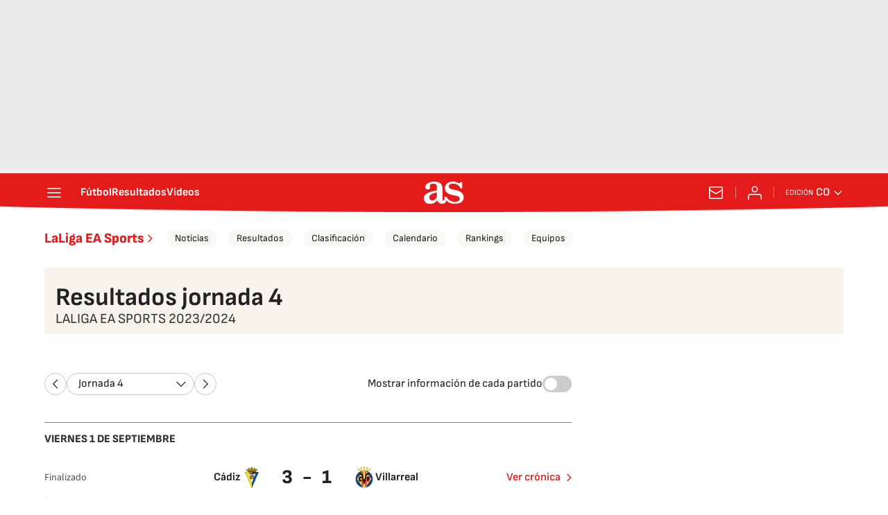

--- FILE ---
content_type: text/html; charset=UTF-8
request_url: https://colombia.as.com/resultados/futbol/primera/2023_2024/jornada/regular_a_4/
body_size: 46815
content:
<!DOCTYPE html>
<html lang="es">
    <head>
        <meta charset="utf-8">
        <meta name="viewport" content="width=device-width, initial-scale=1, shrink-to-fit=no">
                    <meta name="robots" content="index, follow" />
                <link rel="canonical" href="https://colombia.as.com/resultados/futbol/primera/2023_2024/jornada/regular_a_4/" />
                                                        <link rel="alternate" hreflang="es" href="https://as.com/resultados/futbol/primera/2023_2024/jornada/regular_a_4/" />
                                    <link rel="alternate" hreflang="es-cl" href="https://chile.as.com/resultados/futbol/primera/2023_2024/jornada/regular_a_4/" />
                                    <link rel="alternate" hreflang="es-mx" href="https://mexico.as.com/resultados/futbol/primera/2023_2024/jornada/regular_a_4/" />
                                    <link rel="alternate" hreflang="es-co" href="https://colombia.as.com/resultados/futbol/primera/2023_2024/jornada/regular_a_4/" />
                                    <link rel="alternate" hreflang="en-us" href="https://en.as.com/resultados/futbol/primera/2023_2024/jornada/regular_a_4/" />
                                                        <link href="https://colombia.as.com/resultados/futbol/primera/2023_2024/jornada/regular_a_4/amp/" rel="amphtml" >
                <meta property="og:url" content="https://colombia.as.com/resultados/futbol/primera/2023_2024/jornada/regular_a_4/" />
                                    <meta property="og:updated_time" content="2025-11-07T13:03:28+00:00" />
                                    <title>Resultados LaLiga EA Sports 2023/2024 Regular Jornada 4 - AS.com</title>
<meta name="Description" content="Consulta los horarios y resultados de los partidos de Regular Jornada 4 de la LaLiga EA Sports 2023/2024 en AS.com" />
<meta name="DC.title" lang="es-co" content="Resultados LaLiga EA Sports 2023/2024 Regular Jornada 4 - AS.com" />
<meta name="DC.description" lang="es-co" content="Consulta los horarios y resultados de los partidos de Regular Jornada 4 de la LaLiga EA Sports 2023/2024 en AS.com" />
<meta name="DC.date" scheme="W3CDTF" content="2025-11-07" />
<meta name="DC.language" scheme="RFC1766" content="es-co" />
<meta name="DC.creator" content="Diario AS" />
<meta name="DC.publisher" content="Diario AS" />
<meta property="og:site_name" content="AS.com" />
<meta property="og:type" content="article" />
<meta property="og:title" content="Resultados LaLiga EA Sports 2023/2024 Regular Jornada 4 - AS.com" />
<meta property="og:description" content="Consulta los horarios y resultados de los partidos de Regular Jornada 4 de la LaLiga EA Sports 2023/2024 en AS.com" />
<meta name="twitter:card" content="summary" />
<meta name="twitter:site" content="@diarioas" />
<meta name="twitter:creator" content="@diarioas" />
<meta name="twitter:title" content="Resultados LaLiga EA Sports 2023/2024 Regular Jornada 4 - AS.com" />
<meta name="twitter:description" content="Consulta los horarios y resultados de los partidos de Regular Jornada 4 de la LaLiga EA Sports 2023/2024 en AS.com" />
<meta name="Generator" content="Diarioas AS S.L." />
<meta name="Origen" content="As" />
<meta name="Author" content="Diarioas AS S.L." />
<meta name="Locality" content="Madrid, España" />
<meta name="Language" content="es-co" />
<meta property="fb:app_id" content="185133994857832" />
<meta property="fb:admins" content="100000096903016" />
<script type="application/ld+json">
[
        {
        "@context": "https://schema.org/",
        "@type": "BreadcrumbList",
        "itemListElement": [
                    {
                "@type": "ListItem",
                "item": {
                    "@id": "https://colombia.as.com",
                    "name": "Diario AS"
                },
                "position": "1"
            },                    {
                "@type": "ListItem",
                "item": {
                    "@id": "https://colombia.as.com/resultados/",
                    "name": "Resultados"
                },
                "position": "2"
            },                    {
                "@type": "ListItem",
                "item": {
                    "@id": "https://colombia.as.com/resultados/futbol/",
                    "name": "Fútbol"
                },
                "position": "3"
            },                    {
                "@type": "ListItem",
                "item": {
                    "@id": "https://colombia.as.com/resultados/futbol/primera/",
                    "name": "LaLiga EA Sports"
                },
                "position": "4"
            },                    {
                "@type": "ListItem",
                "item": {
                    "@id": "https://colombia.as.com/resultados/futbol/primera/2023_2024/",
                    "name": "LaLiga EA Sports 2023/2024"
                },
                "position": "5"
            },                    {
                "@type": "ListItem",
                "item": {
                    "@id": "https://colombia.as.com/resultados/futbol/primera/2023_2024/jornada/",
                    "name": "Resultados"
                },
                "position": "6"
            }                ]
    }
,
    {
    "@context": "https://schema.org",
    "@type": "Organization",
    "@id": "URL/organizacion",
    "url": "https://as.com/",
    "name": "AS.com",
    "sameAs": [
      "https://twitter.com/diarioas",
      "https://www.facebook.com/diarioas/",
      "https://www.instagram.com/diarioas/"
    ],
    "logo": {
      "@type": "ImageObject",
      "url": "https://as.com/pf/resources/images/logos/as/as.svg?d=214",
      "width": 200,
      "height": 200
    }
  }]
</script>

                    <link rel="preconnect" href="https://static.prisa.com">
            <link rel="preconnect" href="https://static.as.com">
            <link rel="preconnect" href="https://as01.epimg.net/">
                            <link rel="preload" href="https://static.as.com/dist/resources/fonts/sofiasans/sofiasans-400.woff2" as="font" type="font/woff2" crossorigin="anonymous">
        
                                <style id="css-critical">.mh_c::before{background:url("https://static.prisa.com/dist/resources/scores/common/images//main-header-bg-xs.png") no-repeat center}@media(min-width: 1000px){.mh_c::before{background:url("https://static.prisa.com/dist/resources/scores/common/images//main-header-bg.png") no-repeat center center}}html{line-height:1.15;text-size-adjust:100%;-webkit-font-smoothing:antialiased}body{margin:0;overflow-x:hidden}hr{box-sizing:content-box;height:0;overflow:visible}pre{font-family:monospace;font-size:1em}a{color:inherit}abbr[title]{border-bottom:none;text-decoration:none}b,strong{font-weight:bolder}code,kbd,samp{font-family:monospace;font-size:1em}small{font-size:80%}sub,sup{font-size:75%;line-height:0;position:relative;vertical-align:baseline}sub{bottom:-0.25em}sup{top:-0.5em}button,input,optgroup,select,textarea{font-family:inherit;font-size:100%;line-height:1.15;margin:0}button{color:inherit;background-color:unset;border:none;padding:0;box-sizing:border-box;cursor:pointer}button,input{overflow:visible}button,select{text-transform:none}button,[type=button],[type=reset],[type=submit]{appearance:button}button::-moz-focus-inner,[type=button]::-moz-focus-inner,[type=reset]::-moz-focus-inner,[type=submit]::-moz-focus-inner{border-style:none;padding:0}button:-moz-focusring,[type=button]:-moz-focusring,[type=reset]:-moz-focusring,[type=submit]:-moz-focusring{outline:1px dotted ButtonText}legend{box-sizing:border-box;color:inherit;display:table;max-width:100%;padding:0;white-space:normal}progress{vertical-align:baseline}textarea{overflow:auto}[type=number]::-webkit-inner-spin-button,[type=number]::-webkit-outer-spin-button{height:auto}[type=search]{appearance:textfield;outline-offset:-2px}[type=search]::-webkit-search-decoration{appearance:none}::-webkit-file-upload-button{appearance:button;font:inherit}figure{margin:0}details{display:block}summary{display:list-item}._rt-1x1{aspect-ratio:1/1}._rt-4x3{aspect-ratio:4/3}._rt-16x9{aspect-ratio:16/9}._rt-9x16{aspect-ratio:9/16}@media(max-width: 999.98px){._rt-1x1-xs{aspect-ratio:1/1}._rt-4x3-xs{aspect-ratio:4/3}._rt-16x9-xs{aspect-ratio:16/9}._rt-9x16-xs{aspect-ratio:9/16}}@media(min-width: 1000px){._rt-1x1-lg{aspect-ratio:1/1}._rt-4x3-lg{aspect-ratio:4/3}._rt-16x9-lg{aspect-ratio:16/9}._rt-9x16-lg{aspect-ratio:9/16}}._hidden{display:none !important}@media(max-width: 767.98px){._hidden-xs{display:none !important}}@media(min-width: 768px)and (max-width: 999.98px){._hidden-md{display:none !important}}@media(min-width: 1000px){._hidden-lg{display:none !important}}.sr-only{position:absolute;left:-1px;top:auto;width:1px;height:1px;overflow:hidden}.ad{position:relative;display:flex;justify-content:center;margin-left:auto;margin-right:auto}.ad-ldb{align-items:center;min-height:100px;max-width:320px}.mha-wr{position:relative}.mha-wr .ad-ldb-1{max-width:100%;background:linear-gradient(to top, #f0f0f0, #e9e9e9 6%);z-index:10000015}.mha-wr .ad-ldb-1>div{max-width:320px}.ldb--is-fixed .ad-ldb-1{position:sticky;top:0}.ldb--is-megafixed .ad-ldb-1{position:fixed;top:0;width:100%}.ldb--is-megafixed .mha-wr{padding-top:90px}.ad:not(.ad-nstd)>div{position:sticky;top:4.625rem}.ad-ldb-1>div{top:0}.ad-mpu>div{max-width:300px;margin:0 auto}@media(min-width: 576px)and (max-width: 1152px){.mha-wr .ad-ldb-1>div{max-width:768px}.ad-ldb{min-height:90px;max-width:768px}}@media(min-width: 1000px){.mha-wr .ad-ldb-1>div{max-width:1200px}.ldb--is-megafixed .mha-wr{padding-top:250px}.ad-ldb{min-height:250px;max-width:970px}.has-adra .mha-wr{max-width:1192px;margin-left:auto;margin-right:auto}.has-adra:not(.mh--is-fixed) .mh_c::before{width:1192px}}.ai{position:relative}.ai svg{width:100%;height:auto;fill:#fff}.ai-ar-d svg,.ai-ar-d-b svg{transform:rotate(90deg)}.ai-ar-l svg,.ai-ar-l-b svg{transform:rotate(180deg)}.mh{position:relative}.mh_wr{position:relative;min-height:3.5rem}.mh_c{position:relative;margin:0 auto;display:flex;align-items:center;height:3.5rem;color:#fff;font:400 1rem/1rem sofiasans,sans-serif;padding:0 1rem;z-index:10000010}.mh_c a{text-decoration:none;color:inherit}.mh_c::before{content:"";position:absolute;top:0;left:50%;width:100vw;height:3.5rem;background-size:auto;z-index:-1;transform:translateX(-50%)}.mh_hb{display:flex;align-items:center;position:relative;margin:0 auto 0 0;padding:0;color:#fff;background:none;border:0}.mh_hb .ai{height:1.75rem;width:1.75rem}.mh_sc-close{display:none}@media(max-width: 767.98px){.mh_sc{display:flex;position:relative;font-weight:700;margin-right:1.25rem}.mh_sc::after{content:"";position:absolute;right:-0.625rem;height:1rem;width:.0625rem;background-color:#f28d8d;pointer-events:none}.mh_sc-close{visibility:hidden;position:fixed;top:0;left:0;display:flex;justify-content:space-between;align-items:center;padding:0 .625rem 0 1.25rem;background-color:#efeff0;width:100vw;height:3.3125rem;z-index:10000020;pointer-events:none;transform:translateY(-50px);transition:transform .5s ease-in-out}.mh_sc-close_t{font:600 1rem/2rem sofiasans,sans-serif;color:#222}.mh_sc_btn-close{width:2rem;height:2rem}.mh_sc_btn-close .ai{display:block;height:100%;width:100%}.mh_sc_btn-close .ai svg{fill:#222}.mh_sc_btn-open{overflow:hidden;text-overflow:ellipsis;max-width:calc(50vw - 100px)}}@media(min-width: 576px){.mh_c::before{background-size:160% 100%}}@media(min-width: 768px){.mh_sc{display:none}}@media(min-width: 1000px){.mh_wr{min-height:4rem;margin-bottom:.25rem}.mh_c{max-width:1152px;padding:0 1.25rem;z-index:10000000}.mh_hb{margin:0 1.5rem 0 0}.mh_sc{display:none}}.mh_nav{display:none}@media(min-width: 1000px){.mh_nav{display:flex;gap:1.5rem;margin-right:auto;font-weight:700;background-color:#e41b1b}.mh_n_i{transition:color .3s}.mh_n_i:hover{color:#fce4e4}}.mh_logo{position:absolute;left:50%;transform:translateX(-50%)}.mh_logo .ai{display:block;width:2.9375rem;height:1.625rem}@media(min-width: 1000px){.mh_logo .ai{width:3.625rem;height:2rem}}.mh_to{position:relative;display:flex;align-items:center;order:2;background-color:#e41b1b}.mh_nw,.mh_su{display:none;position:relative}.mh_nw .ai{display:flex;height:1.5rem;width:1.5rem}@media(min-width: 1000px){.mh_to{position:relative;display:flex;align-items:center;margin:0 2rem 0 auto;order:unset}.mh_to::after{content:"";position:absolute;right:-1rem;height:1rem;width:1px;background-color:#f28d8d;pointer-events:none}.mh_nw,.mh_su{display:flex;align-items:center;margin-left:2rem}.mh_nw::before,.mh_su::before{content:"";position:absolute;left:-1rem;height:1rem;width:.0625rem;background-color:#f28d8d;pointer-events:none}.mh_nw:first-child,.mh_su:first-child{margin-left:0}.mh_nw:first-child::before,.mh_su:first-child::before{display:none}.mh_su{transition:color .3s}.mh_su:hover{color:#fce4e4}.mh_nw svg{transition:fill .3s}.mh_nw:hover svg{fill:#fce4e4}}.mh_xt{display:none}@media(min-width: 1520px){.mh_xt{position:absolute;right:0;height:2.5rem;display:flex;align-items:center;gap:.5rem;padding:.1875rem 1rem;border-radius:.25rem;background:#d10808;box-sizing:border-box;transform:translateX(100%)}.mh_xt_l{display:flex;align-items:center;flex:0 0 auto;height:100%}.mh_xt_l img{max-height:2.125rem;display:block}}.mh_u{position:relative;display:flex;align-items:center;min-width:1.25rem}.mh_u .ai{display:flex;height:1.5rem;width:1.5rem}.mh_u_i{position:relative;display:flex;align-items:center}.mh_u_long{display:none}.mh_u_short{text-transform:uppercase;font-weight:700}.mh_u_m{display:flex;position:absolute;top:22px;right:-6px;flex-direction:column;gap:.75rem;padding:1rem;background:#fff;border:.0625rem solid #e9e9e9;border-radius:.25rem 0 .25rem .25rem;visibility:hidden;pointer-events:none}.mh_u_btn-close{position:absolute;top:-28px;right:-1px;padding:.25rem;background:#fff;border-radius:.25rem .25rem 0 0;border:.0625rem solid #e9e9e9;border-bottom:none;cursor:pointer}.mh_u_btn-close .ai{display:block;height:1.3125rem;width:1.3125rem}.mh_u_btn-close .ai svg{fill:#222}.mh_u_btn{font:600 1rem/1.125rem sofiasans,sans-serif;color:#fff;text-align:center;background-color:#e41b1b;padding:.5rem 1.25rem;border-radius:.25rem}.mh_u.is-active .mh_u_m{visibility:visible;pointer-events:all}@media(min-width: 1000px){.mh_u{font-weight:700;margin-left:2rem}.mh_u::before{content:"";position:absolute;left:-1rem;height:1rem;width:.0625rem;background-color:#f28d8d;pointer-events:none}.mh_u:first-child{margin-left:0}.mh_u:first-child::before{display:none}.mh_u_short{display:none}.mh_u_long{display:block;margin:0 0 0 .5rem;max-width:120px;text-overflow:ellipsis;overflow:hidden;white-space:nowrap}.mh_u_btn{transition:background-color .3s}.mh_u_btn:hover{background-color:#e83d3d}.mh_u_i svg{transition:fill .3s}.mh_u_i:hover svg{fill:#fce4e4}}.mh_ed{display:none;position:relative;background-color:#e41b1b}.mh_ed_m{visibility:hidden;pointer-events:none}@media(min-width: 1000px){.mh_ed{display:block}.mh_ed_btn{display:flex;align-items:center;transition:color .3s}.mh_ed_btn .ai{display:block;width:1rem;height:1rem;margin-left:.25rem}.mh_ed_btn .ai svg{transition:fill .3s}.mh_ed_btn:hover{color:#fce4e4}.mh_ed_btn:hover .ai svg{fill:#fce4e4}.mh_ed_lbl{font-size:.6875rem;text-transform:uppercase;margin-right:.25rem}.mh_ed_sel{position:relative;display:flex;align-items:center;font-weight:600;text-transform:uppercase}.mh_ed.is-active .mh_ed_m{visibility:visible;pointer-events:all}.mh_ed_m{display:flex;flex-direction:column;position:absolute;top:-0.625rem;right:-0.625rem;padding:0 1rem 1rem;border:.0625rem solid #e9e9e9;border-radius:.25rem;background-color:#fff}.mh_ed_m_btn-close{position:absolute;top:.5rem;right:.5rem;cursor:pointer}.mh_ed_m_btn-close .ai{display:block;height:1.3125rem;width:1.3125rem}.mh_ed_m_btn-close .ai svg{fill:#222}.mh_ed_m_t{position:relative;font-family:sofiasans,sans-serif;font-size:1rem;line-height:1.25rem;font-weight:600;color:#3a3a3a;margin:0 0 1rem;padding:.625rem 0}.mh_ed_m_t::after{content:"";position:absolute;bottom:0;left:-0.5rem;right:-0.5rem;background-color:#e9e9e9;height:.0625rem}.mh_ed .w_eds_li{gap:.75rem;color:#3a3a3a}}.mh--is-scrolled .mh_c{position:fixed;inset:0 0 auto;animation:mh--is-scrolled .35s ease-in-out forwards;z-index:10000010}.mh--is-fixed .mh_c{position:fixed;inset:0 0 auto;z-index:10000010}@keyframes mh--is-scrolled{0%{transform:translateY(-100%)}100%{transform:translateY(0)}}.msh{position:fixed;top:0;left:0;width:100%;height:100%;z-index:99999999;overflow:hidden;visibility:hidden;pointer-events:none}.msh_c{position:relative;width:300vw;height:100%;overflow-y:auto;overflow-x:hidden;display:flex;flex-direction:column;align-items:flex-start;z-index:1;transition:transform .5s ease-in-out}.msh_c::before{content:"";position:fixed;top:0;left:0;width:100%;height:100%;background:#fff;z-index:-1}.msh_c nav{width:100%}.msh_c a{text-decoration:none;color:inherit}.msh_btn-close{position:relative;margin:0 auto 0 0;padding:1.25rem;max-width:100vw;font-size:1.5rem;background:none;border:none;cursor:pointer}.msh_btn-close .ai{display:block;width:24px;height:24px}.msh_btn-close .ai svg{fill:#222}.msh_s{position:relative;padding:20px 0;margin:0 20px;border-top:.0625rem solid #e9e9e9;color:#3a3a3a;font:400 1rem/1.25rem sofiasans,sans-serif;width:100%;max-width:calc(100vw - 40px)}.msh_s_t{display:block;font-weight:600;color:#323232;margin-bottom:.5rem}.msh_s strong{font-weight:600}.msh_s--t li{font-weight:600}.msh_li{font-weight:400;list-style:none;padding:0;margin:0}.msh_li a{display:flex;align-items:center;margin-bottom:.75rem}.msh_li .ai{display:block;width:1rem;height:1.125rem}.msh_li .ai-mail{margin-right:.75rem}.msh_li .ai-mail svg{fill:#3a3a3a}.msh_li .ai-ar-r svg{fill:#3a3a3a}.msh_li li:last-child>a{margin-bottom:0}.msh_li .msh_li--1,.msh_li .msh_li--2{position:relative}.msh_li:only-child>a{margin-bottom:0}.msh_s-topics .msh_li{display:flex;align-items:center;flex-wrap:wrap;gap:.5rem;font-size:.8125rem;line-height:1rem;font-weight:400;color:#4a4a4a}.msh_s-topics .msh_li a{margin-bottom:0}.msh .w_sb{gap:.75rem}.msh .w_sb_bt{width:2.25rem;height:2.25rem}.msh .msh_li_ar{position:absolute;top:0;right:0;pointer-events:none}.msh--is-open{overflow:hidden}.msh--is-open .msh{visibility:visible;pointer-events:all}@media(max-width: 999.98px){.msh--is-lvl1 .msh_c{transform:translateX(-100vw);overflow:hidden}.msh--is-lvl1 .msh .msh_li--1.is-active .msh_sm--1{visibility:visible}.msh--is-lvl1.msh--is-lvl2 .msh_c{transform:translateX(-200vw);overflow:hidden}.msh--is-lvl1.msh--is-lvl2 .msh .msh_li--2.is-active .msh_sm--2{visibility:visible}.msh--is-lvl1.msh--is-back-lvl0 .msh_c{transform:translateX(0)}.msh--is-lvl1.msh--is-back-lvl1 .msh_c{transform:translateX(-100vw)}}@media(min-width: 1000px){.msh_c{overflow-x:hidden;width:calc(105% + 320px)}.msh_c::before{width:320px;z-index:0}.msh_c nav{width:320px}.msh_hz{position:fixed;top:0;bottom:0;left:0;right:-320px;background:rgba(34,34,34,.5);z-index:-1}.msh_btn-close{margin-left:256px;margin-right:0}.msh_s{max-width:280px}.msh_s--t{border-top:none;border-bottom:.0625rem solid #e9e9e9}.msh_s-topics .msh_li{gap:.25rem .5rem}.msh_li .msh_li--1::before{content:"";position:absolute;right:-35px;top:0;transform:translateY(5px) rotate(45deg);width:.75rem;height:.75rem;background:#fff;visibility:hidden}.msh_li .msh_li--1.is-active::before{visibility:visible}.msh_li .msh_li--1.is-active .msh_sm--1{display:block}.msh_li .msh_li--1 .msh_sm--1{margin:8px 0}.msh_li .msh_li--1 .msh_sm--1 .msh_s--t+.msh_s{border-top:none}.msh_li .msh_li--1 .msh_sm--1::after{content:"";position:fixed;height:200%;width:335px;top:0;left:320px;z-index:-1}.msh_li .msh_li--1 li .ai-ar-r{transform:rotate(90deg)}.msh_li .msh_li--1 li .msh_s{border:none;padding:0}.msh_li .msh_li--1 li .msh_sm{position:relative;top:auto;left:auto;padding-left:0;width:100%;margin:.5rem 0}.msh_li .msh_li--1 li .msh_sm_wr::before{display:none}.msh_li .msh_li--2{position:relative}.msh_li .msh_li--2 .msh_li_ar{pointer-events:all}.msh_li .msh_li--2.is-active .msh_sm--2{display:block}.msh_li .msh_li--2.is-active .ai-ar-r{transform:rotate(-90deg) translateY(2px)}.msh_li .msh_li--2 .msh_s--t+.msh_s{margin-top:.25rem}.msh_li a{margin-bottom:.25rem}.msh--is-open .msh_c,.msh--is-open .msh_c::before{animation:msh-appear .35s ease-in-out forwards}.msh--is-open .msh_hz{animation:msh-fade .35s ease-in-out forwards}}@keyframes msh-appear{0%{left:-320px}100%{left:0}}@keyframes msh-fade{0%{opacity:0}100%{opacity:1}}.msh_sm{background-color:#fff;position:fixed;top:0;left:0;width:100%}.msh_btn-back{display:flex;align-items:center;margin:0 auto 0 0;padding:1.25rem;background:none;border:none;cursor:pointer;line-height:24px}.msh_btn-back .ai{display:block;height:24px;width:24px;margin-right:8px}.msh_btn-back .ai svg{fill:#222}@media(max-width: 999.98px){.msh_sm{left:100vw;height:100%;visibility:hidden}.msh_sm .msh_sm{left:200vw}.msh_sm_wr{height:100%;overflow-y:auto}}@media(min-width: 1000px){.msh_sm{display:none;position:absolute;left:280px;width:320px;padding-left:28px;background:none;overflow:hidden}.msh_sm_wr{position:relative;max-height:calc(100vh - 16px);width:calc(100% + 30px);overflow-y:auto;overflow-x:hidden}.msh_sm--1::before{content:"";position:absolute;top:0;bottom:0;width:320px;background-color:#fff}.msh_btn-back{display:none}}.mo{position:fixed;inset:0;z-index:99999999;display:none}.mo::before{content:"";position:absolute;inset:0;background-color:rgba(34,34,34,.5);pointer-events:none}.mo_w{position:relative;display:flex;justify-content:center;align-items:center;height:100%;width:100%;padding:1.25rem;box-sizing:border-box}.mo_b,.mo_h,.mo_f{position:relative;z-index:1}.mo_hz{position:absolute;inset:0;z-index:0}.mo_btn-close{position:absolute;background:none;border:none;padding:0;cursor:pointer;inset:1.25rem 1.25rem auto auto;width:1.5rem;height:1.5rem;flex:0 0 auto;z-index:2}.mo_btn-close .ai{display:block;width:100%;height:100%}.mo--is-open{overflow:hidden}.mo--is-open .mo{display:flex}.mo--is-open .mo::before{animation:modal-fade .35s ease-in-out forwards}@media(min-width: 1000px){.mo_btn-close{inset:1.25rem 1.25rem auto auto;width:2.25rem;height:2.25rem}}@keyframes modal-fade{0%{opacity:0}100%{opacity:1}}.mo-user--is-open{overflow:hidden}.mo-user--is-open .mo-user{display:flex}.mo-user--is-open .mo-user::before{animation:modal-fade .35s ease-in-out forwards}.mo-user .mo_btn-close{width:2rem;height:2rem;inset:1rem 1rem auto auto}.mo-user .mo_btn-close .ai svg{fill:#222}.mo-user .mo_w{padding:0}.mo-user_b{display:flex;flex-direction:column;box-sizing:border-box;padding:3rem 2rem 2rem;background-color:#fff}.mo-user_t{display:block;font:800 1.5rem/1.75rem sofiasans,sans-serif;color:#222;margin:0 0 2rem;text-align:center}.mo-user_i{border-radius:50%;overflow:hidden;height:5rem;width:5rem;margin:0 auto .5rem}.mo-user_i img{width:100%;height:100%;object-fit:cover}.mo-user_l{display:flex;flex-direction:column;gap:1.5rem;text-align:center;font:400 1.125rem/1.25rem sofiasans,sans-serif}.mo-user_l a,.mo-user_l button{color:#e41b1b;text-decoration:none}.mo-user_l button{cursor:pointer;padding:0;margin:0;background:none;border:none}.mo-user_l .mo-user_btn{background-color:#e41b1b;color:#fff;padding:.75rem 1.5rem;border-radius:1rem}@media(max-width: 999.98px){.mo-user .mo_b{width:100%;height:100%}.mo-user_b{width:100%;height:100%}.mo-user_l{max-width:320px;margin:0 auto}}@media(min-width: 1000px){.mo-user .mo_btn-close{inset:.3125rem .3125rem auto auto}.mo-user .mo_w{align-items:flex-start;justify-content:flex-end}.mo-user .mo_b{width:240px}}.sh{position:relative;margin:0 auto;max-width:1152px}.sh_c{position:relative;display:grid;grid-template-columns:1fr auto;background-color:#fff;padding:0}.sh_c::after{content:"";position:absolute;left:20px;right:20px;bottom:0;height:1px;background:#e9e9e9}.sh_t{display:flex;align-items:center;justify-content:center;margin:0;min-height:52px;padding:0 1.25rem}.sh_t_e{display:flex;align-items:center}.sh_t_l{position:relative;font:800 1.25rem sofiasans,sans-serif;color:#e41b1b;text-decoration:none;height:100%;display:flex;align-items:center}.sh_t_l .ai{display:none}.sh:not(:has(.sh_m)) .sh_t .ai-ar-r{display:none}.sh:not(:has(.sh_m)) .ad-nstd>div::before{display:none}@media(min-width: 1000px){.sh{display:flex;align-items:center;justify-content:space-between;padding:0 1.25rem}.sh_c{grid-template-columns:auto 1fr auto;flex:1 1 100%}.sh_c::after{display:none}.sh_t{padding:0}.sh_t_l{transition:color .3s}.sh_t_l:hover{color:#ec5f5f}.sh_t_l .ai{display:flex;float:right;height:1rem;width:1rem;margin:0 0 0 .25rem}.sh_t_l .ai svg{fill:#e41b1b}}.sh_m{grid-column:1/3;overflow-x:scroll;display:flex;margin:0 auto;max-width:100%;padding:.25rem 0 1rem}.sh_m_i{font:400 .875rem/1rem sofiasans,sans-serif;padding:.25rem .75rem;color:#3a3a3a;background-color:#faf8f4;border-radius:1.25rem;flex:0 0 auto;text-decoration:none;margin-left:.5rem}.sh_m_i:first-child{margin-left:1.25rem}.sh_m_i:last-child{margin-right:1.25rem}.sh_m_i.is-selected{background-color:#fff;color:#e41b1b;font-weight:700;border:.0625rem solid #e0d7c0}.sh_m_trk{display:flex;flex:0 0 auto}@media(min-width: 1000px){.sh_m{grid-column:auto;align-items:center;padding:0;box-sizing:border-box;margin:0;overflow:hidden}.sh_m_i{margin-left:1rem;transition:background-color .3s}.sh_m_i:first-child{margin-left:1rem}.sh_m_i:last-child{margin-right:0}.sh_m_i:hover{background-color:#fdfcfa}}.sh .ad-nstd{grid-row:1/2;grid-column:2/3;display:flex;align-items:center;justify-content:flex-end}@media(max-width: 767.98px){.sh:has(.ad-nstd>div:not(.ad__cnt)) .sh_t,.sh:has(.ad-nstd .ad__cnt>div) .sh_t{justify-content:flex-start;padding-right:0}}@media(min-width: 768px)and (max-width: 999.98px){.sh .ad-nstd{position:absolute;top:0;right:0}}@media(min-width: 1000px){.sh .ad-nstd{grid-row:auto;grid-column:auto;margin:0}.sh:has(.ad-nstd>div:not(.ad__cnt)) .ad-nstd>div:not(.ad__cnt),.sh:has(.ad-nstd>div:not(.ad__cnt)) .ad-nstd .ad__cnt>div,.sh:has(.ad-nstd .ad__cnt>div) .ad-nstd>div:not(.ad__cnt),.sh:has(.ad-nstd .ad__cnt>div) .ad-nstd .ad__cnt>div{position:relative}.sh:has(.ad-nstd>div:not(.ad__cnt)) .ad-nstd>div:not(.ad__cnt)::before,.sh:has(.ad-nstd>div:not(.ad__cnt)) .ad-nstd .ad__cnt>div::before,.sh:has(.ad-nstd .ad__cnt>div) .ad-nstd>div:not(.ad__cnt)::before,.sh:has(.ad-nstd .ad__cnt>div) .ad-nstd .ad__cnt>div::before{content:"";position:absolute;top:50%;left:-1px;width:1px;height:32px;background-color:#e5e5e5;transform:translateY(-50%)}}.w_eds_li{display:flex;flex-wrap:wrap;gap:.625rem 1rem;list-style:none;padding:0;margin:0;font:400 1rem/1.25rem sofiasans,sans-serif}.w_eds_li a{min-width:120px;display:flex;align-items:center;text-decoration:none;color:inherit}.w_eds_flag{position:relative;width:1rem;height:1rem;overflow:hidden;border-radius:50%;border:.0625rem solid #fff;outline:.0625rem solid #c9c9c9;margin-right:.5rem}.w_eds_flag img{position:relative;left:50%;height:1rem;aspect-ratio:29/18;transform:translateX(-50%)}@media(min-width: 1000px){.w_eds_ed_li{gap:.5rem 1rem}}.w_sb{display:flex;align-items:center;gap:.375rem}.w_sb_bt{display:inline-flex;justify-content:center;align-items:center;border-radius:1.75rem;width:2.25rem;height:2.25rem;text-decoration:none}.w_sb_bt:has(.ai-tw){background-color:#000}.w_sb_bt:has(.ai-fb){background-color:#1877f2}.w_sb_bt:has(.ai-wa){background-color:#25d366}.w_sb_bt:has(.ai-tik){background-color:#000}.w_sb_bt:has(.ai-ins){background-image:linear-gradient(to right, #fc7125 0%, #d217a7 104%)}.w_sb_bt:has(.ai-lin){background-color:#0a66c2}.w_sb .ai{height:1.75rem;width:1.75rem}.w_sb_com{display:flex;flex-direction:row-reverse;align-items:center;border-radius:1.75rem;border:.0625rem solid #c9c9c9;font:600 1rem sourcesans3,sans-serif;color:#e41b1b;height:2.125rem;width:auto;min-width:2.125rem}.w_sb_com .ai{height:1.5rem;width:1.5rem;margin:0 .375rem 0 .75rem}.w_sb_com .ai svg{stroke:#e41b1b;fill:none}.w_sb_com .ai:first-child{margin:0 .25rem}.w_sb_count{margin:0 1rem 0 0}@media(min-width: 768px){.w_sb_bt{transition:background-color .3s,border-color .3s}.w_sb_com .ai{margin:0 .375rem 0 .75rem}.w_sb_com .ai svg{transition:stroke .3s}.w_sb_com:hover{background-color:#faf8f4}}@font-face{font-family:"sofiasans";font-style:normal;font-weight:400;font-display:swap;src:url("https://static.as.com/dist/resources/fonts/sofiasans/sofiasans-400.woff2") format("woff2"),url("https://static.as.com/dist/resources/fonts/sofiasans/sofiasans-400.woff") format("woff"),url("https://static.as.com/dist/resources/fonts/sofiasans/sofiasans-400.ttf") format("truetype")}@font-face{font-family:"sofiasans";font-style:normal;font-weight:600;font-display:swap;src:url("https://static.as.com/dist/resources/fonts/sofiasans/sofiasans-600.woff2") format("woff2"),url("https://static.as.com/dist/resources/fonts/sofiasans/sofiasans-600.woff") format("woff"),url("https://static.as.com/dist/resources/fonts/sofiasans/sofiasans-600.ttf") format("truetype")}@font-face{font-family:"sofiasans";font-style:normal;font-weight:700;font-display:swap;src:url("https://static.as.com/dist/resources/fonts/sofiasans/sofiasans-700.woff2") format("woff2"),url("https://static.as.com/dist/resources/fonts/sofiasans/sofiasans-700.woff") format("woff"),url("https://static.as.com/dist/resources/fonts/sofiasans/sofiasans-700.ttf") format("truetype")}@font-face{font-family:"sofiasans";font-style:normal;font-weight:800;font-display:swap;src:url("https://static.as.com/dist/resources/fonts/sofiasans/sofiasans-800.woff2") format("woff2"),url("https://static.as.com/dist/resources/fonts/sofiasans/sofiasans-800.woff") format("woff"),url("https://static.as.com/dist/resources/fonts/sofiasans/sofiasans-800.ttf") format("truetype")}@font-face{font-family:"sofiasans";font-style:normal;font-weight:900;font-display:swap;src:url("https://static.as.com/dist/resources/fonts/sofiasans/sofiasans-900.woff2") format("woff2"),url("https://static.as.com/dist/resources/fonts/sofiasans/sofiasans-900.woff") format("woff"),url("https://static.as.com/dist/resources/fonts/sofiasans/sofiasans-900.ttf") format("truetype")}@font-face{font-family:"sourcesans";font-style:normal;font-weight:300;font-display:swap;src:url("https://static.as.com/dist/resources/fonts/sourcesans3/sourcesans3-300.woff2") format("woff2"),url("https://static.as.com/dist/resources/fonts/sourcesans3/sourcesans3-300.woff") format("woff"),url("https://static.as.com/dist/resources/fonts/sourcesans3/sourcesans3-300.ttf") format("truetype")}@font-face{font-family:"sourcesans";font-style:normal;font-weight:400;font-display:swap;src:url("https://static.as.com/dist/resources/fonts/sourcesans3/sourcesans3-400.woff2") format("woff2"),url("https://static.as.com/dist/resources/fonts/sourcesans3/sourcesans3-400.woff") format("woff"),url("https://static.as.com/dist/resources/fonts/sourcesans3/sourcesans3-400.ttf") format("truetype")}@font-face{font-family:"sourcesans";font-style:normal;font-weight:600;font-display:swap;src:url("https://static.as.com/dist/resources/fonts/sourcesans3/sourcesans3-600.woff2") format("woff2"),url("https://static.as.com/dist/resources/fonts/sourcesans3/sourcesans3-600.woff") format("woff"),url("https://static.as.com/dist/resources/fonts/sourcesans3/sourcesans3-600.ttf") format("truetype")}@font-face{font-family:"sourcesans";font-style:normal;font-weight:700;font-display:swap;src:url("https://static.as.com/dist/resources/fonts/sourcesans3/sourcesans3-700.woff2") format("woff2"),url("https://static.as.com/dist/resources/fonts/sourcesans3/sourcesans3-700.woff") format("woff"),url("https://static.as.com/dist/resources/fonts/sourcesans3/sourcesans3-700.ttf") format("truetype")}@font-face{font-family:"sourcesans";font-style:normal;font-weight:800;font-display:swap;src:url("https://static.as.com/dist/resources/fonts/sourcesans3/sourcesans3-800.woff2") format("woff2"),url("https://static.as.com/dist/resources/fonts/sourcesans3/sourcesans3-800.woff") format("woff"),url("https://static.as.com/dist/resources/fonts/sourcesans3/sourcesans3-800.ttf") format("truetype")}._rt-1x1{aspect-ratio:1/1}._rt-4x3{aspect-ratio:4/3}._rt-16x9{aspect-ratio:16/9}._rt-9x16{aspect-ratio:9/16}@media(max-width: 999.98px){._rt-1x1-xs{aspect-ratio:1/1}._rt-4x3-xs{aspect-ratio:4/3}._rt-16x9-xs{aspect-ratio:16/9}._rt-9x16-xs{aspect-ratio:9/16}}@media(min-width: 1000px){._rt-1x1-lg{aspect-ratio:1/1}._rt-4x3-lg{aspect-ratio:4/3}._rt-16x9-lg{aspect-ratio:16/9}._rt-9x16-lg{aspect-ratio:9/16}}._hidden{display:none !important}@media(max-width: 767.98px){._hidden-xs{display:none !important}}@media(min-width: 768px)and (max-width: 999.98px){._hidden-md{display:none !important}}@media(min-width: 1000px){._hidden-lg{display:none !important}}._invisible{visibility:hidden !important}@media(max-width: 767.98px){._invisible-xs{visibility:hidden !important}}@media(min-width: 768px)and (max-width: 999.98px){._invisible-md{visibility:hidden !important}}@media(min-width: 1000px){._invisible-lg{visibility:hidden !important}}.sr-only{position:absolute;left:-1px;top:auto;width:1px;height:1px;overflow:hidden}.ai{position:relative}.ai svg{width:100%;height:auto;fill:#fff}.ai-ar-d svg,.ai-ar-d-b svg{transform:rotate(90deg)}.ai-ar-l svg,.ai-ar-l-b svg{transform:rotate(180deg)}.ad{position:relative;display:flex;justify-content:center;margin-left:auto;margin-right:auto}.ad-ldb{align-items:center;min-height:6.25rem;max-width:20rem}.mha-wr{position:relative}.mha-wr .ad-ldb-1{max-width:100%;background:linear-gradient(to top, #f0f0f0, #e9e9e9 6%);z-index:10000015}.mha-wr .ad-ldb-1>div{max-width:20rem}.ldb--is-fixed .ad-ldb-1{position:sticky;top:0}.ldb--is-megafixed .ad-ldb-1{position:fixed;top:0;width:100%}.ldb--is-megafixed .mha-wr{padding-top:5.625rem}.ad:not(.ad-nstd)>div{position:sticky;top:3.75rem}.ad-ldb-1>div{top:0}.ad-mpu>div{max-width:18.75rem;margin:0 auto}@media(min-width: 576px)and (max-width: 1152px){.mha-wr .ad-ldb-1>div{max-width:48rem}.ad-ldb{min-height:5.625rem;max-width:48rem}}@media(min-width: 1000px){.mha-wr .ad-ldb-1>div{max-width:75rem}.ldb--is-megafixed .mha-wr{padding-top:15.625rem}.ad-ldb{min-height:250px;max-width:970px}.has-adra .mha-wr{max-width:1192px;margin-left:auto;margin-right:auto}.has-adra:not(.mh--is-fixed) .mh_c::before{width:74.5rem}}.ad-mldb-1{margin-top:1.5rem;margin-bottom:2.5rem;max-width:100%}.ad-mpu{margin-top:2.5rem}.a_c .ad{margin-top:2.5rem}.a_c .ad+p{margin-top:2.5rem}@media(min-width: 1000px){.ad-mldb-1{grid-column:1/9}.a_c .ad{margin-top:3rem}.a_c .ad+p{margin-top:3rem}.a_o .ad{display:block;grid-column:1/5;justify-self:right;width:18.75rem;margin:0}.a_o .ad:last-child{position:sticky;top:74px}.a_o .ad+.ad{margin-top:4.5rem}.a_o .ad-mpu{min-height:37.5rem}.a_o .ad-mpu:first-child{margin-bottom:4.5rem}.wms-intext{grid-column:2/9}.wms-intext>div{margin:40px 0 0}.ad-intext{grid-column:2/9;line-height:0}.ad-intext+p{margin-top:3rem}}.wr-c{display:block;padding:1rem 1.25rem 0;margin:0 auto;background-color:#fff}.wr-c main,.wr-c .a{display:contents}@media(min-width: 768px){.wr-c{padding:1rem 1.25rem 0}}@media(min-width: 768px)and (max-width: 999.98px){.wr-c{max-width:684px}}@media(min-width: 1000px){.wr-c{display:grid;grid-template-rows:max-content;grid-auto-flow:dense;grid-template-columns:repeat(12, 1fr);grid-column-gap:24px;max-width:1152px}.b{grid-column:1/13}}body{margin:0}main{font-family:sofiasans,sans-serif}.a_c{font-size:1rem;line-height:1.875rem;color:#222;margin-bottom:3rem}@media(min-width: 1000px){.a_c{grid-column:1/9;padding-top:0}.a_c>.w{grid-column:1/9}}.sh{position:relative;margin:0 auto;max-width:72rem}.sh .ad-nstd{grid-row:1/2;grid-column:2/3;display:flex;align-items:center;justify-content:flex-end}@media(min-width: 768px){.sh .ad-nstd{width:11.25rem;align-self:center}}.sh:not(:has(.sh_m)) .sh_t .ai-ar-r{display:none}.sh:not(:has(.sh_m)) .ad-nstd>div::before{display:none}.sh_c{position:relative;display:grid;grid-template-columns:1fr auto;background-color:#fff;padding:0}.sh_c::after{content:"";position:absolute;left:20px;right:20px;bottom:0;height:1px;background:#e9e9e9}.sh_t{position:relative;display:flex;align-items:center;justify-content:center;margin:0;min-height:3.25rem;padding:0 1.25rem}@media(min-width: 768px){.sh_t{background-image:url("https://static.prisa.com/dist/resources/scores/common/images//icons/i-arr-r.svg");background-repeat:no-repeat;background-position:calc(100% - 0px) center;background-size:1rem;margin:0;padding:0 1rem 0 0}}.sh_t_e{display:flex;align-items:center}.sh_t_l{position:relative;font-weight:800;font-size:1.25rem;font-family:sofiasans,sans-serif;color:#e41b1b;text-decoration:none;height:100%;display:flex;align-items:center}.sh_t_l .ai{display:none}.sh_m{grid-column:1/3;overflow-x:auto;display:flex;margin:0 auto;max-width:100%;padding:.25rem 0 1rem}.sh_m_i{font-weight:400;font-size:.875rem;line-height:1rem;font-family:sofiasans,sans-serif;padding:.25rem .75rem;color:#222;background-color:#faf8f4;border-radius:1.25rem;flex:0 0 auto;text-decoration:none;margin-left:.5rem;white-space:nowrap}.sh_m_i:first-child{margin-left:1.25rem}.sh_m_i:first-child::before{content:""}.sh_m_i:last-child{margin-right:1.25rem}.sh_m_i.is-selected{background-color:#fff;color:#e41b1b;font-weight:700;border:.0625rem solid #e0d7c0}.sh_m_trk{display:flex;flex:0 0 auto}@media(min-width: 1000px){.sh{display:flex;align-items:center;justify-content:space-between}.sh .ad-nstd{grid-row:auto;grid-column:auto;margin:0}.sh:has(.ad-nstd>div:not(.ad__cnt)) .ad-nstd>div:not(.ad__cnt),.sh:has(.ad-nstd>div:not(.ad__cnt)) .ad-nstd .ad__cnt>div,.sh:has(.ad-nstd .ad__cnt>div) .ad-nstd>div:not(.ad__cnt),.sh:has(.ad-nstd .ad__cnt>div) .ad-nstd .ad__cnt>div{position:relative}.sh:has(.ad-nstd>div:not(.ad__cnt)) .ad-nstd>div:not(.ad__cnt)::before,.sh:has(.ad-nstd>div:not(.ad__cnt)) .ad-nstd .ad__cnt>div::before,.sh:has(.ad-nstd .ad__cnt>div) .ad-nstd>div:not(.ad__cnt)::before,.sh:has(.ad-nstd .ad__cnt>div) .ad-nstd .ad__cnt>div::before{content:"";position:absolute;top:50%;left:-1px;width:1px;height:32px;background-color:#c9c9c9;transform:translateY(-50%)}.sh_c{grid-template-columns:auto 1fr auto;flex:1 1 100%}.sh_c::after{display:none}.sh_t_l{transition:color .3s}.sh_t_l:hover{color:#ec5f5f}.sh_m{grid-column:auto;align-items:center;padding:0;box-sizing:border-box;margin:0;overflow:hidden}.sh_m_i{margin-left:1rem;transition:background-color .3s}.sh_m_i:first-child{margin-left:1rem}.sh_m_i:last-child{margin-right:0}.sh_m_i:hover{background-color:#fdfcfa}}@media(min-width: 1000px)and (max-width: 1123.98px){.sh{max-width:62.75rem}}@media(max-width: 767.98px){.sh:has(.ad-nstd>div:not(.ad__cnt)) .sh_t,.sh:has(.ad-nstd .ad__cnt>div) .sh_t{justify-content:flex-start;padding-right:0}}@media(min-width: 768px)and (max-width: 999.98px){.sh{max-width:45.125rem}.sh_c{margin:0}.sh .ad-nstd{position:absolute;top:0;right:0}}.a_hd{display:grid;grid-template-columns:subgrid;position:relative;box-sizing:border-box;min-height:4rem;align-items:end;margin-bottom:2rem;padding:.75rem 1rem;background-color:#f6f3ec;border-radius:.25rem .25rem 0 0}.a_hd:has(.a_hd_t--ph){display:grid}.a_hd_t{grid-column:1/8;text-align:left;color:#222;font-size:1.625rem;font-weight:700;line-height:1.625rem;margin:0}.a_hd_t--ph{display:flex;flex-direction:row;align-items:baseline;z-index:1}.a_hd_t--ph>img{position:relative;margin-right:.5rem;max-height:3.75rem;align-self:anchor-center}.a_hd_st{display:block;font-size:.875rem;font-family:sofiasans,sans-serif;font-weight:400;line-height:1rem;text-transform:uppercase;margin:0;color:#323232}.a_hd_img{position:absolute;right:0;top:0;width:8.125rem;height:100%;z-index:0;display:flex;max-width:100%}@media(min-width: 768px){.a_hd{grid-column:1/13;margin-bottom:3rem;min-height:6rem}.a_hd_t{font-size:2.25rem;line-height:2.5rem}.a_hd_st{font-size:1.25rem;line-height:1.25rem}.a_hd_txt{grid-column:1/13}.a_hd_img{width:180px;height:100%}.a_hd_t--ph>img{align-self:baseline}}.wdt-team-logos{grid-column:1/13;margin:0 0 1rem 0}.wdt-team-logos .btn-s{align-items:center;margin-left:.625rem;display:none;font-size:.9375rem;font-family:sofiasans,sans-serif;line-height:1.25rem;font-weight:550;color:#434343;box-sizing:border-box;text-decoration:none;cursor:pointer}.wdt-team-logos .btn-s:hover{color:inherit;text-decoration:underline;opacity:1;transition:none}.wdt-team-logos .btn-s:hover:after{background-image:url("https://static.prisa.com/dist/resources/scores/common/images//icons/i-arr-b.svg") no-repeat center center;height:1rem;width:1rem;background-size:1rem}.wdt-team-logos .btn-s:after{content:"";background:url("https://static.prisa.com/dist/resources/scores/common/images//icons/i-arr-b.svg") no-repeat center center;height:1rem;width:1rem;background-size:1rem}@media(min-width: 768px){.wdt-team-logos .btn-s{display:flex}}.wdt-team-logos .li__lbl{width:auto;flex:1 0 auto;font-size:.6875rem;line-height:1;text-align:center;text-transform:uppercase;color:#666}.wdt-team-logos .li__lbl span{padding:0 .5rem}.wdt-team-logos .li__lbl strong{display:block;font-weight:700;font-size:.875rem;color:#333;padding-top:.125rem}.wdt-team-logos li+.li__lbl{border-left:1px solid #ddd}.wdt-team-logos__ct{display:flex;margin:0 auto;padding-top:.5rem;max-width:72rem;position:relative;border-top:1px solid #ddd}.wdt-team-logos__li{display:flex;flex:1 1 auto;margin:0;padding-inline-start:0}.wdt-team-logos__li li{position:relative;flex:1 1 1.75rem;height:3rem;margin:0 .0625rem;padding:0 .0625rem;display:flex;align-items:center;justify-content:center}.wdt-team-logos__li li a{display:flex;align-items:center;justify-content:center;flex:1 1 100%;height:100%}.wdt-team-logos__li li a:hover{opacity:.8}.wdt-team-logos__li li img{width:100%;height:auto;max-width:1.75rem}.wdt-team-logos__li li:before{content:"";position:absolute;left:0;bottom:.0625rem;height:.125rem;width:100%}.area .wdt-team-logos__ct{padding:0}.area .wdt-team-logos__ct:before{left:0;right:0}.area .wdt-team-logos{background:none}.area .wdt-team-logos li:before{display:none}.sec-hdr~.wdt-team-logos{margin-top:-1.25rem;margin-bottom:1.25rem;border-bottom:1px solid #ddd;border-top:none}.sec-hdr~.wdt-team-logos .wdt-team-logos__ct{margin-bottom:-0.0625rem}.mh .wdt-team-logos{margin-bottom:1.25rem;border:none}.mh .wdt-team-logos li:before{display:none}@media(min-width: 768px)and (max-width: 995px){.wdt-team-logos__ct{max-width:48rem;padding:0 1rem}.wdt-team-logos__ct:before{left:1rem;right:1rem}.wdt-team-logos .li__lbl span{display:none}}@media(min-width: 996px){.wdt-team-logos__ct{max-width:72rem}.wdt-team-logos__ct:before{left:.625rem;right:.625rem}.sec-hdr~.wdt-team-logos{margin-top:0;margin-bottom:0}.mh .wdt-team-logos{margin-top:.5rem}.mh .wdt-team-logos:before{content:"";display:block;height:.0625rem;background-color:#ddd;width:100%;max-width:72rem;margin:0 auto;position:relative;top:-0.5rem}.mh .wdt-team-logos__ct{max-width:72rem}}@media(max-width: 767px){.wdt-team-logos{margin-top:-0.5rem}.area .wdt-team-logos{margin:-0.0625rem -0.625rem -1rem;border-bottom:1px solid #ddd}.area .area-gr+.wdt-team-logos{margin-top:.9375rem}.wdt-team-logos__ct{border-top:0;padding-top:0;width:105%}.wdt-team-logos__li{overflow-x:auto;scroll-snap-type:x mandatory}.wdt-team-logos__li li{flex:0 0 3.125rem;width:3.125rem;scroll-snap-align:start}.mh .wdt-team-logos .wdt-team-logos__li li{scroll-snap-align:initial}.mh .wdt-team-logos .wdt-team-logos__li li:first-child{margin-left:1.25rem}.mh .wdt-team-logos .wdt-team-logos__li li:last-child{margin-right:1.25rem}}@media(max-width: 995px){.mh .wdt-team-logos{margin-top:-2rem}}.a_o{margin-bottom:2rem}@media(min-width: 1000px){.a_o{grid-column:9/13;grid-row:span 50;position:relative;display:flex;flex-direction:column;align-items:center}.a_o .w-mv{max-width:270px}.a_o .c--promo,.a_o .s--promo{max-width:270px}}@media(min-width: 768px){.a_c_n{display:grid;justify-content:flex-start;align-items:center;gap:.5rem;grid-template-columns:1fr 1fr 1fr;margin-bottom:1rem}.a_c_n>.a_c_tc{justify-self:flex-end;grid-column:2/4}.a_c_n--2cols{grid-template-columns:1fr 1fr;gap:2rem}.a_c_n--1cols{grid-template-columns:1fr;gap:2rem}.a_c_n #nav_leg_phase_unique{grid-column:1/2}}.n-dd{position:relative;margin-bottom:.9375rem}.n-dd--mb0{margin-bottom:0}.n-dd--lb-bt{display:flex;flex-direction:column}@media(min-width: 768px){.n-dd--lb-bt{flex-direction:row;align-items:center}}@media(min-width: 768px){.n-dd--lb-fe{justify-self:flex-end;grid-column:2/4}}.n-dd--lb-bk{display:flex;flex-direction:column}.n-dd-sp2{grid-column:span 2}.n-dd_lb{display:inline-block;padding-right:.5rem;white-space:nowrap}.n-dd_dd{margin-top:.3125rem;background-color:#fff;border:.0625rem solid #c9c9c9;border-radius:.75rem;max-height:18.75rem;overflow-y:auto;box-shadow:0 .25rem .625rem rgba(0,0,0,.1);visibility:hidden;position:absolute;top:100%;bottom:auto;left:0;z-index:100;min-width:100%;box-sizing:border-box}.n-dd_dd_a{text-decoration:none;color:#222;display:block;height:100%;padding-left:1rem;padding-right:1rem;padding-top:.25rem;padding-bottom:.25rem;white-space:nowrap}.n-dd_dd_a:hover{background-color:#fdfcfa}.n-dd_dd_ul{list-style-type:none;padding-left:0;margin:0}.n-dd_dd_li{list-style-type:none;margin:0}.n_bt--on+.n-dd_dd{visibility:visible}.n_bt--on+.n_bt-nx+div .n-dd_dd,.n_bt--on+div .n-dd_dd{visibility:visible}div:has(>.n_bt--on)+.n_dd{visibility:visible}.n_tb:has(.n_bt--on)+.n-dd_dd{visibility:visible}.n_bt-fl+.n_bt--on+.n_bt-sl+.n-dd_dd,.n_bt-fl+.n_bt--on~.n-dd_dd{visibility:visible}.n_js{position:relative}.n_tb{display:flex;align-items:center;justify-content:space-between;background-color:#fff;border-radius:1.5625rem;padding:.5rem 0;gap:.625rem}.n_tb--bt{border-top:1px solid gray;border-radius:0;padding-top:1rem;padding-bottom:1rem}@media(min-width: 768px){.n_tb--bt{padding-top:1.375rem;padding-bottom:1.375rem}}.n_bt{display:flex;align-items:center;justify-content:space-between;background-color:#fff;border-radius:50%;padding:.9375rem;border:.0625rem solid #c9c9c9;cursor:pointer;font:1rem sofiasans,sans-serif;width:auto}.n_bt--dp{border-radius:1.5625rem;padding:.5rem .9375rem}.n_bt-dp{display:flex;align-items:center;justify-content:space-between;background-color:#fff;border-radius:50%;padding:.9375rem;border:.0625rem solid #c9c9c9;cursor:pointer;font:1rem sofiasans,sans-serif;width:auto}.n_ar{font-size:1.125rem;cursor:pointer;user-select:none}.n_jl{font-weight:bold}.n_dd{margin-top:.3125rem;background-color:#fff;border:.0625rem solid #ccc;border-radius:.75rem;max-height:300px;overflow-y:auto;box-shadow:0 .25rem .625rem rgba(0,0,0,.1)}.n_ji{padding:.625rem .9375rem;border-bottom:.0625rem solid #eee;display:flex;justify-content:space-between;align-items:center;cursor:pointer}.n_ji:last-child{border-bottom:none}.n_ji--sl{background-color:red;color:#fff}.n_jn{font-weight:bold}.n_jd{font-size:.875rem;margin-left:.5rem}.a_c_tc{font-size:1rem;margin-bottom:15px;justify-self:flex-end}.a_c_tc label[for=extra_info]{display:flex;align-items:center;column-gap:.5rem}.a_c_ts{position:relative;display:inline-block;width:42px;height:24px}.a_c_ts input{opacity:0;width:0;height:0}.a_c_sl{position:absolute;cursor:pointer;top:0;left:0;right:0;bottom:0;background-color:#ccc;transition:.4s;border-radius:24px}.a_c_sl::before{position:absolute;content:"";height:18px;width:18px;left:3px;bottom:3px;background-color:#fff;transition:.4s;border-radius:50%;transform:translateX(0)}.a_c_ts>input:checked+.a_c_sl{background:#e41b1b}.a_c_ts>input:checked+.a_c_sl::before{transform:translateX(18px)}.a_sc_ir{display:grid}.a_sc_ir.is-hidden{display:none}.n_bt{display:flex;align-items:center;justify-content:space-between;background-color:#fff;border-radius:1.5625rem;padding:.5rem 2rem .5rem 1rem;border:1px solid #c9c9c9;cursor:pointer;font:1rem sofiasans,sans-serif;width:100%;background:url("https://static.prisa.com/dist/resources/scores/common/images//icons/i-arr-dw.svg") no-repeat calc(100% - 8px) center;background-size:1.25rem;text-decoration:none;white-space:nowrap;line-height:.875rem}.n_bt:hover{background-color:#fdfcfa;color:#222;border-color:#c9c9c9}.n_bt--on{background:url("https://static.prisa.com/dist/resources/scores/common/images//icons/i-arr-up.svg") no-repeat calc(100% - 8px) center}.n_bt-pv{background:url("https://static.prisa.com/dist/resources/scores/common/images//icons/i-arr-b.svg") no-repeat center center;transform:rotate(180deg);background-size:1.25rem;display:flex;align-items:center;justify-content:space-between;background-color:#fff;border-radius:50%;padding:.9375rem;border:.0625rem solid #c9c9c9;cursor:pointer;font:1rem sofiasans,sans-serif;width:auto}.n_bt-pv--dp{border-radius:1.5625rem;padding:.5rem .9375rem}.n_bt-nx{background:url("https://static.prisa.com/dist/resources/scores/common/images//icons/i-arr-b.svg") no-repeat center center;background-size:1.25rem;display:flex;align-items:center;justify-content:space-between;background-color:#fff;border-radius:50%;padding:.9375rem;border:.0625rem solid #c9c9c9;cursor:pointer;font:1rem sofiasans,sans-serif;width:auto}.n_bt-fl{width:auto;background:url("https://static.prisa.com/dist/resources/scores/common/images//icons/i-arr-lf.svg") no-repeat 8px center;padding:.5rem 1rem .5rem 2rem}.n_bt-sl{width:auto;background:url("https://static.prisa.com/dist/resources/scores/common/images//icons/i-arr-ri.svg") no-repeat calc(100% - 8px) center}.n_bt--off{opacity:.5}.n_bt--off:hover{cursor:default;background-color:#fff}.st_bt{display:flex;align-items:center;justify-content:space-between;background-color:#fff;padding:1rem;border:0;cursor:pointer;width:100%;background:url("https://static.prisa.com/dist/resources/scores/common/images//icons/i-arr-dw.svg") no-repeat calc(100% - 8px) center;background-size:1.25rem}.st_bt:hover{background-color:#faf8f4;color:#222;border-color:#c9c9c9}.st_bt.active{background-color:#222;color:#fff;border-color:#c9c9c9}.cal_bt{display:flex;align-items:center;justify-content:space-between;background-color:#fff;border-radius:1.5625rem;padding:.5rem 2rem .5rem 1rem;border:1px solid #c9c9c9;cursor:pointer;font:1rem sofiasans,sans-serif;width:100%;background:url("https://static.prisa.com/dist/resources/scores/common/images//icons/i-cal.svg") no-repeat calc(100% - 8px) center;background-size:1.25rem}.cal_bt:hover{background-color:#faf8f4;color:#222;border-color:#c9c9c9}.cal_bt.active{background-color:#222;color:#fff;border-color:#c9c9c9}.a_btn{display:flex;align-items:center;justify-content:space-between;background-color:#fff;color:#222;border-radius:1.5625rem;padding:.5rem .9375rem;border:.0625rem solid #c9c9c9;cursor:pointer;font:1rem sofiasans,sans-serif;width:100%}.a_btn:hover{background-color:#fdfcfa;color:#222;border-color:#c9c9c9}.a_btn.active{background-color:#222;color:#fff;border-color:#c9c9c9}.a_ic-cal{display:inline-block;background:url("https://static.prisa.com/dist/resources/scores/common/images//icons/i-cal.svg") no-repeat center center;width:1.0625rem;height:.9375rem;vertical-align:middle;top:-0.0625rem}.a_lk{font-size:1rem;font-weight:600;color:#e41b1b;padding:.5rem 1rem;text-decoration:none;cursor:pointer;background-image:url("https://static.prisa.com/dist/resources/scores/common/images//icons/i-arr-r.svg");background-repeat:no-repeat;background-position:calc(100% + 4px) center;background-size:1rem}.a_lk:hover{color:#ec5f5f;text-decoration:none}.a_sd{margin-bottom:1.875rem;font-size:1rem}.a_sd_t{margin-top:0rem;margin-bottom:0;padding-top:.5rem;padding-bottom:1rem;line-height:1rem;color:#323232;text-align:center;text-transform:uppercase;font-weight:800;font-size:inherit;border-top:1px solid;border-color:gray}.a_sd_t--st{font-weight:400;color:#656565;margin-left:.5rem}.a_sd_t--fr{font-weight:400;margin-left:.25rem}.a_sd_t--nb{border-top:0}.a_sd_t--bb{border-top:0;border-bottom-width:.0625rem;border-bottom-color:#e9e9e9;border-bottom-style:solid}@media(min-width: 768px){.a_sd_t{text-align:left;padding-top:1rem}}.a_sc{position:relative;display:grid;grid-template-columns:1fr .5fr 1fr;gap:0rem .875rem;align-items:center;border-radius:.3125rem;padding:1rem 0;margin-bottom:0;border-bottom:1px solid #e9e9e9}.a_sc_l{margin:0;padding:0}.a_sc_l_it{margin:0;padding:0;list-style:none}.a_sc_l>.a_sc_l_it:last-child>.a_sc{border-bottom:none}@media(min-width: 768px){.a_sc{grid-template-columns:repeat(3, 30px) 225px 130px 225px 90px;max-width:47.5rem;column-gap:0;padding:.5rem 0}}@media(min-width: 768px)and (max-width: 1123.98px){.a_sc{grid-template-columns:repeat(3, 50px) 150px 90px 150px auto}}@media(max-width: 767.98px){.a_sc{align-items:start}}.a_sc_tm{display:flex;flex-direction:column;align-items:center;gap:0 .5rem;font-size:1rem;font-weight:700;grid-row:3/4}@media(min-width: 768px){.a_sc_tm{flex-direction:row-reverse;grid-column:4/5;grid-row:1}}.a_sc_tm_lk{display:flex;align-items:center;flex-direction:column;row-gap:.5rem}@media(min-width: 768px){.a_sc_tm_lk{flex-direction:row-reverse;column-gap:.5rem}}@media(max-width: 767.98px){.a_sc .a_sc_tm .a_fg{margin-top:1rem}}.a_sc_tn{font-size:1rem;text-align:center;line-height:1.25rem;font-weight:700}@media(min-width: 768px){.a_sc_tn{text-align:right;max-width:7.5rem}}@media(min-width: 768px){.a_sc_tm-r .a_sc_tn{text-align:left}}.a_sc_tm-r{flex-direction:column}.a_sc_tm-r>.a_sc_tm_lk{flex-direction:column}@media(min-width: 768px){.a_sc_tm-r>.a_sc_tm_lk{flex-direction:row}}@media(min-width: 768px){.a_sc_tm-r{flex-direction:row;grid-column:6/7}}.a_sc_tm-r img{margin-right:0}.a_sc a{text-decoration:none;color:inherit}.a_sc a:hover{color:#4a4a4a}.a_sc_gp{grid-column:2/3;grid-row:1/2;text-align:center;font-size:.875rem;color:#4a4a4a}@media(min-width: 768px){.a_sc_gp{grid-column:1/2;grid-row:1;white-space:nowrap}.a_sc_gp::after{content:"|";display:inline-block;margin:0 .25rem}}.a_sc_fc{display:contents}@media(min-width: 768px){.a_sc_fc{display:flex;align-items:center;width:6rem}}.a_sc-sa{grid-template-columns:1fr 4rem 1fr;gap:0;padding:0;margin:1rem 0}.a_sc-sa:last-child{border-bottom:1px solid #e9e9e9}@media(min-width: 768px){.a_sc-sa{grid-template-columns:1fr 4rem 1fr;padding:0 0 .5rem}}.a_sc-sa_lr{grid-column:1/-1;text-align:center;text-transform:uppercase;font-size:.75rem}.a_sc-sa_tm{white-space:nowrap;font-weight:600}.a_sc-sa_gl{font-size:1.5rem;font-weight:700}.a_sc_gl{font-size:36px;font-weight:800;text-align:center;white-space:nowrap;grid-row:3/4;justify-self:center}@media(max-width: 767.98px){.a_sc_gl{align-self:center}}@media(min-width: 768px){.a_sc_gl{font-size:28px;grid-column:5/6;grid-row:1}}@media(min-width: 1192px){.a_sc_gl{letter-spacing:4px}}.a_sc_gl a{text-decoration:none}.a_sc_pl{font-size:18px;font-weight:normal;text-align:center;vertical-align:baseline}.st-pr{color:#222}.st-in{color:#222}.st-pt{color:#222}.a_sc_gs{display:flex;flex-direction:column;align-items:flex-end;gap:.375rem;font-size:.875rem;line-height:1rem;color:#222;width:calc(100% - -3rem)}@media(min-width: 768px){.a_sc_gs{padding:0 .625rem;width:auto}}@media(min-width: 768px)and (max-width: 999.98px){.a_sc_gs{padding-right:.625rem;width:100%}}@media(min-width: 1000px)and (max-width: 1123.98px){.a_sc_gs{padding-right:0;width:18.75rem;margin-left:-1rem}}.a_sc_gs-r{flex-wrap:wrap;align-items:flex-start}@media(min-width: 768px){.a_sc_gs-r{align-items:flex-start;padding-left:.375rem}}@media(min-width: 768px)and (max-width: 999.98px){.a_sc_gs-r{padding-left:0}}@media(min-width: 1000px)and (max-width: 1123.98px){.a_sc_gs-r{margin-left:6.625rem;padding-left:0}}.a_sc .a_sc_gs-r .a_gs_it{flex-flow:row-reverse;text-align:left}.a_sc .a_gs_it{display:flex;justify-self:flex-end;gap:.75rem;align-items:flex-start;text-align:right}.a_sc .a_gs_it-tr{flex-direction:row-reverse}.a_sc .a_gs_ic{flex:0 0 auto;width:1rem;height:1rem;background-size:1rem 1rem;background-repeat:no-repeat}.a_sc .a_gs_ic-gl{background-image:url("https://static.prisa.com/dist/resources/scores/common/images//icons/i-goal.svg")}.a_sc .a_gs_ic-pn{background-image:url("https://static.prisa.com/dist/resources/scores/common/images//icons/i-red-card.svg")}.a_sc_vc{display:flex;grid-column:7/8;grid-row:1;justify-self:self-end;align-items:end;gap:2px;font-size:.875rem}@media(max-width: 767.98px){.a_sc_vc{display:none}}.a_sc_vc .a_lk{display:block;color:#e41b1b;white-space:nowrap;font-size:1rem;font-weight:600;text-decoration:none;width:5.625rem;text-align:right;padding-left:0}.a_sc_vc_t{color:#e41b1b;text-decoration:none;font-size:.875rem;font-weight:600}.a_sc_vc_t-lg{font-size:1rem}.a_sc_vc_i{display:inline-block;background:url("https://static.prisa.com/dist/resources/scores/common/images//icons/i-arr-r.svg") no-repeat center center;width:.75rem;height:.75rem;vertical-align:middle;top:-0.0625rem;background-size:1rem}.a_sc_vc a{text-decoration:none}.a_sc_vc a:hover{color:#ec5f5f}.a_sc_tv{grid-column:1/4;grid-row:2/3;justify-self:center;display:flex;flex:1 0 auto;align-items:center;gap:.25rem;color:#4a4a4a;font-family:sourcesans,sans-serif;font-size:.875rem;line-height:1rem}@media(min-width: 768px){.a_sc_tv{grid-column:3/4;grid-row:1;justify-self:flex-start;max-width:6.25rem}}@media(min-width: 768px)and (max-width: 1123.98px){.a_sc_tv{max-width:4.375rem}}.a_sc_tv_ic{width:16px;height:16px;background:url("https://static.prisa.com/dist/resources/scores/common/images//icons/i-tv.svg") no-repeat center/contain}@media(min-width: 768px){.a_sc_tv_ic{display:none}}.a_sc_st{grid-column:1/4;grid-row:4/5;align-self:flex-start;font-family:sourcesans,sans-serif;font-size:.8125rem;text-align:center;color:#4a4a4a;line-height:1.25rem}@media(max-width: 767.98px){.a_sc_st{position:relative;bottom:1.25rem}}@media(min-width: 768px){.a_sc_st{grid-column:2/3;grid-row:1;align-self:center;padding-right:.5rem;font-size:.875rem}.a_sc_st:first-child{padding-left:0}}.a_sc_st-ps{text-transform:uppercase;font-weight:700}.a_sc_st-s{text-transform:uppercase;color:#e41b1b;font-weight:700}.a_sc_st_i{display:block}.a_sc_st_i-mn{background:#e41b1b;color:#fff;font-weight:bold;font-size:14px;padding:0 .5rem;border-radius:20px;display:inline-block;line-height:1.5}@media(min-width: 768px){.a_sc_st_i-pt{display:none}}.a_sc_hr{grid-row:3/4;font-size:1.75rem;font-weight:800;text-align:center}@media(min-width: 768px){.a_sc_hr{grid-column:5/6;grid-row:1;display:flex;justify-content:center;align-items:baseline;gap:.25rem;font-size:1.25rem}}@media(max-width: 767.98px){.a_sc_hr{position:relative;margin-top:1.25rem}}.a_sc_hr-md{font-size:1.25rem}.a_sc_hr-sm{font-size:1rem;font-weight:700}.a_sc_hr .cest{display:block;font-family:sourcesans,sans-serif;font-size:.75rem;font-weight:400;color:#656565;text-decoration:none;line-height:1}@media(min-width: 768px){.a_sc_hr .cest{font-size:.5rem}}.a_sc_hr a{text-decoration:none}.a_arr{display:inline-block;background:url("https://static.prisa.com/dist/resources/scores/common/images//icons/i-arr-r.svg") no-repeat center center;width:.75rem;height:.75rem;vertical-align:middle;top:-0.0625rem;background-size:1rem}.a_arr-dd{background:url("https://static.prisa.com/dist/resources/scores/common/images//icons/i-arr-b.svg") no-repeat center center;transform:rotate(90deg);width:1.25rem;height:1.25rem}.a_arr-b{background:url("https://static.prisa.com/dist/resources/scores/common/images//icons/i-arr-b.svg") no-repeat center center}.a_arr-lf{background:url("https://static.prisa.com/dist/resources/scores/common/images//icons/i-arr-b.svg") no-repeat center center;transform:rotate(180deg)}.a_arr-dw{transform:rotate(90deg)}.a_fg{display:block;flex:0 0 auto;border:.0625rem solid #c9c9c9;padding:.0625rem;border-radius:.125rem;width:2.625rem;height:1.75rem}.a_fg img{display:block;width:100%;height:100%;object-fit:cover}.a_fg_i{border-radius:2px}.a_fg--sm{width:2.25rem;height:1.5rem}.a_fg--sm_i{border-radius:1px}.a_fg--xs{width:1.375rem;height:.875rem}.a_fg--xs_i{border-radius:1px}.a_fg--rk{width:1.875rem;height:1.25rem}.a_fg--rk_i{border-radius:1px}@media(min-width: 768px){.a_fg--md{width:2.25rem;height:1.5rem}}@media(max-width: 767.98px){.a_fg--md-mb{width:2.25rem;height:1.5rem}}.a_bd{display:inline-block;width:1.75rem;height:1.75rem}.a_bd img{display:block;width:100%;height:100%;object-fit:cover}@media(min-width: 768px){.a_bd--md{width:2rem;height:2rem}}.a_sc_bd{display:inline-block;width:3rem;height:3rem;flex:0 0 auto}.a_sc_bd img{display:block;width:100%;height:100%;object-fit:cover}@media(min-width: 768px){.a_sc_bd--md{width:2rem;height:2rem}}.a_rk_bd{display:inline-block;width:2rem;height:2rem}.a_rk_bd img{display:block;width:100%;height:100%;object-fit:cover}.a_rk_bd--py{width:1.75rem;height:1.75rem}.a_ca_bd{display:inline-block;width:1.375rem;height:1.375rem}.a_ca_bd img{display:block;width:100%;height:100%;object-fit:cover}.a_ca-ex_bd{display:inline-block;width:1.375rem;height:1.375rem}.a_ca-ex_bd img{display:block;width:100%;height:100%;object-fit:cover}.a_tm-ro_bd{display:inline-block;width:2.75rem;height:2.75rem}.a_tm-ro_bd img{display:block;width:100%;height:100%;object-fit:cover}</style>
    <link rel="preload" as="style" href="https://static.prisa.com/dist/resources/scores/common/css/diarioas/football-carousel-league.css" fetchpriority="low" onload="this.rel='stylesheet'; this.onload=null;">

            </head>
    <body>
        
                        
                                                                                                <div class="mha-wr"><div class="ad ad-ldb ad-ldb-1 _hidden-xs _hidden-md" data-adtype="LDB" data-dynamic-id="layouts.full-headers.1" data-slot="/7811748/as_mob/google" data-vars-ad-slot="/7811748/as_mob/google"></div><header class="mh" role="banner"><div class="mh_wr"><div class="mh_c"><button class="mh_hb" type="button" aria-label="desplegar menú"><span class="ai ai-menu"><svg viewBox="0 0 48 48"><use xlink:href="#svg-menu"></use></svg></span></button><div class="mh_nav"><a href="https://colombia.as.com/futbol/" class="mh_n_i" aria-label="Fútbol">Fútbol</a><a href="https://colombia.as.com/resultados/" class="mh_n_i" aria-label="Resultados">Resultados</a><a href="https://colombia.as.com/videos/" class="mh_n_i" aria-label="Vídeos">Vídeos</a></div><span class="mh_logo"><a href="https://colombia.as.com" title="Diario AS - Diario online de deportes"><span class="ai ai-as"><svg viewBox="0 0 47 26"><use xlink:href="#svg-as"></use></svg></span><span class="_hidden">AS Colombia</span></a></span><div class="mh_to"><button class="mh_nw" type="button" aria-label="Newsletter" title="Suscríbete a nuestra newsletter" data-url="https://asfan.as.com/newsletters/?v=pf"><span class="ai ai-mail"><svg viewBox="0 0 48 48"><use xlink:href="#svg-mail"></use></svg></span></button><div class="mh_u"><button class="mh_u_i" type="button" aria-label="Conéctate" name="connect" value="Conéctate"><span class="ai ai-user"><svg viewBox="0 0 48 48"><use xlink:href="#svg-user"></use></svg></span></button><div class="mh_u_m"><button class="mh_u_btn-close" type="button" aria-label="Cerrar" name="close" value="Cerrar"><span class="ai ai-close"><svg viewBox="0 0 48 48"><use xlink:href="#svg-close"></use></svg></span></button><a id="loginProfile" class="mh_u_btn" href="https://asfan.as.com/conectar/?backURL=https%3A%2F%2Fas.com%2F&amp;o=CABAS&amp;prod=REG" rel="nofollow">Conéctate</a><a id="registerLogout" class="mh_u_btn" href="https://asfan.as.com/registro/?backURL=https%3A%2F%2Fas.com%2F&amp;o=CABAS&amp;prod=REG" rel="nofollow">Regístrate</a></div><button aria-label="Tu perfil" name="profile" class="mh_u_i _hidden" type="button" value="Tu perfil"><span class="ai ai-user _hidden-xs _hidden-md"><svg viewBox="0 0 48 48"><use xlink:href="#svg-user"></use></svg></span><span class="ai ai-user-ok _hidden"><svg viewBox="0 0 48 48"><use xlink:href="#svg-user-ok"></use></svg></span><span class="mh_u_long">Hola</span><span class="mh_u_short"></span></button><script id="externalDataLogin" type="application/json">{"data":{"avatar":{"default":"https://static.prisa.com/user/avatares/varios/default.jpg","domain":"https://static.prisa.com"},"login":"https://asfan.as.com/conectar/?backURL=https%3A%2F%2Fas.com%2F&o=CABAS&prod=REG","logout":"https://asfan.as.com/desconectar/?backURL=","logoutText":"Desconecta","profile":"https://asfan.as.com/perfil/?backURL=","profileText":"Tu perfil","register":"https://asfan.as.com/registro/?backURL=https%3A%2F%2Fas.com%2F&o=CABAS&prod=REG","mySeasonUrl":"","mySeasonText":"Mi temporada","mySeasonBadge":"nuevo"}}</script></div></div><div class="mh_ed"><button aria-label="Abrir ediciones internacionales" class="mh_ed_btn" name="open_editions" type="button" value="Abrir ediciones internacionales"><span class="mh_ed_lbl">EDICIÓN</span><span class="mh_ed_sel">co</span><span class="ai ai-ar-d-b"><svg viewBox="0 0 48 48"><use xlink:href="#svg-ar-d-b"></use></svg></span></button><div class="mh_ed_m"><span class="mh_ed_m_t">Ediciones</span><button aria-label="Cerrar ediciones internacionales" class="mh_ed_m_btn-close" name="close" type="button" value="Cerrar ediciones internacionales"><span class="ai ai-close"><svg viewBox="0 0 48 48"><use xlink:href="#svg-close"></use></svg></span></button><div class="w_eds"><ul class="w_eds_li"><li><a class="has-cookies" site-edition="diarioas" href="https://as.com"><span class="w_eds_flag"><img src="https://static.as.com/dist/resources/images/v2/ui/flags/esp.png" alt="España" height="18" width="27" loading="lazy"/></span><span>España</span></a></li><li><a class="has-cookies" site-edition="diarioas-chile" href="https://chile.as.com"><span class="w_eds_flag"><img src="https://static.as.com/dist/resources/images/v2/ui/flags/chi.png" alt="Chile" height="18" width="27" loading="lazy"/></span><span>Chile</span></a></li><li><a class="has-cookies" site-edition="diarioas-colombia" href="https://colombia.as.com"><span class="w_eds_flag"><img src="https://static.as.com/dist/resources/images/v2/ui/flags/col.png" alt="Colombia" height="18" width="27" loading="lazy"/></span><span>Colombia</span></a></li><li><a class="has-cookies" site-edition="diarioas-en" href="https://en.as.com"><span class="w_eds_flag"><img src="https://static.as.com/dist/resources/images/v2/ui/flags/usa.png" alt="USA" height="18" width="27" loading="lazy"/></span><span>USA</span></a></li><li><a class="has-cookies" site-edition="diarioas-mexico" href="https://mexico.as.com"><span class="w_eds_flag"><img src="https://static.as.com/dist/resources/images/v2/ui/flags/mex.png" alt="México" height="18" width="27" loading="lazy"/></span><span>México</span></a></li><li><a class="has-cookies" site-edition="diarioas-us" href="https://as.com/us/"><span class="w_eds_flag"><img src="https://static.as.com/dist/resources/images/v2/ui/flags/usa.png" alt="USA Latino" height="18" width="27" loading="lazy"/></span><span>USA Latino</span></a></li><li><a class="has-cookies" site-edition="diarioas-america" href="https://as.com/america/"><span class="w_eds_flag"><img src="https://static.as.com/dist/resources/images/v2/ui/flags/america.png" alt="América" height="18" width="27" loading="lazy"/></span><span>América</span></a></li></ul></div><script id="externalDataHeaderEdition" type="application/json">{"data":{"cookie":{"diarioas":"setEspana","diarioas-chile":"setChile","diarioas-colombia":"setColombia","diarioas-mexico":"setMexico","diarioas-us":"setUs","diarioas-america":"setAmerica","diarioas-en":"setEnglish"}}}</script></div></div><div class="mh_xt"><a href="https://caracol.com.co/" target="_blank" class="mh_xt_l" rel="noreferrer"><img src="https://static.as.com/dist/resources/images/logos/navextra/caracol-radio-co.svg" alt="Caracol Radio" width="68" height="33" loading="lazy"/></a></div><div class="mh_sc _hidden"><button class="mh_sc_btn-open" type="button" aria-label="Abrir agenda deportiva">Resultados</button><div class="mh_sc-close"><span class="mh_sc-close_t">Resultados</span><button class="mh_sc_btn-close" type="button" aria-label="Cerrar agenda deportiva"><span class="ai ai-close"><svg viewBox="0 0 48 48"><use xlink:href="#svg-close"></use></svg></span></button></div></div></div></div><div class="msh"><div class="msh_c"><button type="button" class="msh_btn-close"><span class="ai ai-close"><svg viewBox="0 0 48 48"><use xlink:href="#svg-close"></use></svg></span></button><div class="msh_s"><span class="msh_s_t">Ediciones</span><div class="w_eds"><ul class="w_eds_li"><li><a class="has-cookies" site-edition="diarioas" href="https://as.com"><span class="w_eds_flag"><img src="https://static.as.com/dist/resources/images/v2/ui/flags/esp.png" alt="España" height="18" width="27" loading="lazy"/></span><span>España</span></a></li><li><a class="has-cookies" site-edition="diarioas-chile" href="https://chile.as.com"><span class="w_eds_flag"><img src="https://static.as.com/dist/resources/images/v2/ui/flags/chi.png" alt="Chile" height="18" width="27" loading="lazy"/></span><span>Chile</span></a></li><li><a class="has-cookies" site-edition="diarioas-colombia" href="https://colombia.as.com"><span class="w_eds_flag"><img src="https://static.as.com/dist/resources/images/v2/ui/flags/col.png" alt="Colombia" height="18" width="27" loading="lazy"/></span><span>Colombia</span></a></li><li><a class="has-cookies" site-edition="diarioas-en" href="https://en.as.com"><span class="w_eds_flag"><img src="https://static.as.com/dist/resources/images/v2/ui/flags/usa.png" alt="USA" height="18" width="27" loading="lazy"/></span><span>USA</span></a></li><li><a class="has-cookies" site-edition="diarioas-mexico" href="https://mexico.as.com"><span class="w_eds_flag"><img src="https://static.as.com/dist/resources/images/v2/ui/flags/mex.png" alt="México" height="18" width="27" loading="lazy"/></span><span>México</span></a></li><li><a class="has-cookies" site-edition="diarioas-us" href="https://as.com/us/"><span class="w_eds_flag"><img src="https://static.as.com/dist/resources/images/v2/ui/flags/usa.png" alt="USA Latino" height="18" width="27" loading="lazy"/></span><span>USA Latino</span></a></li><li><a class="has-cookies" site-edition="diarioas-america" href="https://as.com/america/"><span class="w_eds_flag"><img src="https://static.as.com/dist/resources/images/v2/ui/flags/america.png" alt="América" height="18" width="27" loading="lazy"/></span><span>América</span></a></li></ul></div></div><nav><div class="msh_s"><ul class="msh_li"><li class="msh_li--1"><a data-subnav="fpc" aria-label="FPC"><span>FPC</span></a><button type="button" class="msh_li_ar" aria-label="desplegar"><span class="ai ai-ar-r"><svg viewBox="0 0 48 48" aria-hidden="true"><use xlink:href="#svg-ar-r"></use></svg></span></button></li><li class="msh_li--1"><a data-subnav="seleccion" aria-label="Selección"><span>Selección</span></a><button type="button" class="msh_li_ar" aria-label="desplegar"><span class="ai ai-ar-r"><svg viewBox="0 0 48 48" aria-hidden="true"><use xlink:href="#svg-ar-r"></use></svg></span></button></li><li class="msh_li--1"><a data-subnav="colombianos" aria-label="Colombianos"><span>Colombianos</span></a><button type="button" class="msh_li_ar" aria-label="desplegar"><span class="ai ai-ar-r"><svg viewBox="0 0 48 48" aria-hidden="true"><use xlink:href="#svg-ar-r"></use></svg></span></button></li><li class="msh_li--1"><a data-subnav="futbol" aria-label="Fútbol"><span>Fútbol</span></a><button type="button" class="msh_li_ar" aria-label="desplegar"><span class="ai ai-ar-r"><svg viewBox="0 0 48 48" aria-hidden="true"><use xlink:href="#svg-ar-r"></use></svg></span></button></li><li class="msh_li--1"><a data-subnav="ciclismo" aria-label="Ciclismo"><span>Ciclismo</span></a><button type="button" class="msh_li_ar" aria-label="desplegar"><span class="ai ai-ar-r"><svg viewBox="0 0 48 48" aria-hidden="true"><use xlink:href="#svg-ar-r"></use></svg></span></button></li><li class="msh_li--1"><a data-subnav="motor" aria-label="Motor"><span>Motor</span></a><button type="button" class="msh_li_ar" aria-label="desplegar"><span class="ai ai-ar-r"><svg viewBox="0 0 48 48" aria-hidden="true"><use xlink:href="#svg-ar-r"></use></svg></span></button></li><li class="msh_li--1"><a data-subnav="tenis" aria-label="Tenis"><span>Tenis</span></a><button type="button" class="msh_li_ar" aria-label="desplegar"><span class="ai ai-ar-r"><svg viewBox="0 0 48 48" aria-hidden="true"><use xlink:href="#svg-ar-r"></use></svg></span></button></li><li class="msh_li--1"><a data-subnav="mas deporte" aria-label="Más Deporte"><span>Más Deporte</span></a><button type="button" class="msh_li_ar" aria-label="desplegar"><span class="ai ai-ar-r"><svg viewBox="0 0 48 48" aria-hidden="true"><use xlink:href="#svg-ar-r"></use></svg></span></button></li><li class=""><a href="https://colombia.as.com/videos/" data-subnav="none" aria-label="Vídeos"><span>Vídeos</span></a></li><li class=""><a href="https://as.com/audio/" data-subnav="none" aria-label="As Audio"><span>As Audio</span></a></li><li class=""><a href="https://colombia.as.com/actualidad/" data-subnav="none" aria-label="Actualidad"><span>Actualidad</span></a></li><li class=""><a href="https://colombia.as.com/opinion/" data-subnav="none" aria-label="Opinión"><span>Opinión</span></a></li><li class=""><a href="https://colombia.as.com/tikitakas/" data-subnav="none" aria-label="Tikitakas"><span>Tikitakas</span></a></li><li class="msh_li--1"><a data-subnav="otras webs" aria-label="Otras Webs"><span>Otras Webs</span></a><button type="button" class="msh_li_ar" aria-label="desplegar"><span class="ai ai-ar-r"><svg viewBox="0 0 48 48" aria-hidden="true"><use xlink:href="#svg-ar-r"></use></svg></span></button></li></ul></div><script type="application/json" id="global-sheet">{"fpc":"<div class=\"msh_sm msh_sm--1\" data-subnav=\"fpc\"><div class=\"msh_sm_wr\"><button type=\"button\" class=\"msh_btn-back\"><span class=\"ai ai-ar-l\"><svg viewBox=\"0 0 48 48\"><use xlink:href=\"#svg-ar-l\"></use></svg></span><span>Volver</span></button><div class=\"msh_s msh_s--t\"><ul class=\"msh_li\"><li><a href=\"https://colombia.as.com/noticias/liga-colombiana/\"><span>Todo FPC</span></a></li></ul></div><div class=\"msh_s\"><ul class=\"msh_li\"><li class=\"msh_li--2\"><a title=\"Liga BetPlay\"><span>Liga BetPlay</span></a><button type=\"button\" class=\"msh_li_ar\" aria-label=\"desplegar\"><span class=\"ai ai-ar-r\"><svg viewBox=\"0 0 48 48\" aria-hidden=\"true\"><use xlink:href=\"#svg-ar-r\"></use></svg></span></button><div class=\"msh_sm msh_sm--2\"><div class=\"msh_sm_wr\"><button type=\"button\" class=\"msh_btn-back\"><span class=\"ai ai-ar-l\"><svg viewBox=\"0 0 48 48\"><use xlink:href=\"#svg-ar-l\"></use></svg></span><span>Volver a<!-- --> <strong>FPC</strong></span></button><div class=\"msh_s msh_s--t\"><ul class=\"msh_li\"><li><a href=\"https://colombia.as.com/noticias/liga-colombiana/\"><span>Todo Liga BetPlay</span></a></li></ul></div><div class=\"msh_s\"><ul class=\"msh_li\"><li class=\"\"><a href=\"https://colombia.as.com/resultados/futbol/colombia_i/jornada/\" title=\"Resultados\"><span>Resultados</span></a></li><li class=\"\"><a href=\"https://colombia.as.com/resultados/futbol/colombia_i/clasificacion/\" title=\"Clasificacion\"><span>Clasificacion</span></a></li><li class=\"\"><a href=\"https://colombia.as.com/resultados/futbol/colombia_i/calendario/\" title=\"Calendario\"><span>Calendario</span></a></li><li class=\"\"><a href=\"https://colombia.as.com/resultados/futbol/colombia_i/ranking/\" title=\"Rankings\"><span>Rankings</span></a></li><li class=\"\"><a href=\"https://colombia.as.com/noticias/aguilas-pereira-futbol-club/\" title=\"Águilas\"><span>Águilas</span></a></li><li class=\"\"><a href=\"https://colombia.as.com/noticias/corporacion-deportiva-alianza-petrolera/\" title=\"Alianza\"><span>Alianza</span></a></li><li class=\"\"><a href=\"https://colombia.as.com/noticias/club-atletico-bucaramanga/\" title=\"Atlético Bucamaranga\"><span>Atlético Bucamaranga</span></a></li><li class=\"\"><a href=\"https://colombia.as.com/noticias/boyaca-chico-futbol-club/\" title=\"Boyacá Chicó\"><span>Boyacá Chicó</span></a></li><li class=\"\"><a href=\"https://colombia.as.com/noticias/asociacion-deportivo-cali/\" title=\"Deportivo Cali\"><span>Deportivo Cali</span></a></li><li class=\"\"><a href=\"https://colombia.as.com/noticias/futbol-club-deportivo-pereira/\" title=\"Deportivo Pereira\"><span>Deportivo Pereira</span></a></li><li class=\"\"><a href=\"https://colombia.as.com/noticias/envigado-futbol-club/\" title=\"Envigado\"><span>Envigado</span></a></li><li class=\"\"><a href=\"https://colombia.as.com/noticias/fortaleza-futbol-club/\" title=\"Fortaleza\"><span>Fortaleza</span></a></li><li class=\"\"><a href=\"https://colombia.as.com/noticias/club-deportivo-junior-futbol-club/\" title=\"Junior\"><span>Junior</span></a></li><li class=\"\"><a href=\"https://colombia.as.com/noticias/equidad-club-deportivo/\" title=\"La Equidad\"><span>La Equidad</span></a></li><li class=\"\"><a href=\"https://colombia.as.com/noticias/club-llaneros/\" title=\"Llaneros\"><span>Llaneros</span></a></li><li class=\"\"><a href=\"https://colombia.as.com/noticias/deportivo-independiente-medellin/\" title=\"Medellín\"><span>Medellín</span></a></li><li class=\"\"><a href=\"https://colombia.as.com/noticias/millonarios-futbol-club/\" title=\"Millonarios\"><span>Millonarios</span></a></li><li class=\"\"><a href=\"https://colombia.as.com/noticias/club-atletico-nacional/\" title=\"Nacional\"><span>Nacional</span></a></li><li class=\"\"><a href=\"https://colombia.as.com/noticias/once-caldas/\" title=\"Once Caldas\"><span>Once Caldas</span></a></li><li class=\"\"><a href=\"https://colombia.as.com/noticias/asociacion-deportivo-pasto/\" title=\"Pasto\"><span>Pasto</span></a></li><li class=\"\"><a href=\"https://colombia.as.com/noticias/club-independiente-santa-fe/\" title=\"Santa Fe\"><span>Santa Fe</span></a></li><li class=\"\"><a href=\"https://colombia.as.com/noticias/corporacion-club-deportes-tolima/\" title=\"Tolima\"><span>Tolima</span></a></li><li class=\"\"><a href=\"https://colombia.as.com/noticias/asociacion-deportiva-union-magdalena/\" title=\"Unión Magdalena\"><span>Unión Magdalena</span></a></li></ul></div></div></div></li><li class=\"msh_li--2\"><a title=\"Torneo BetPlay\"><span>Torneo BetPlay</span></a><button type=\"button\" class=\"msh_li_ar\" aria-label=\"desplegar\"><span class=\"ai ai-ar-r\"><svg viewBox=\"0 0 48 48\" aria-hidden=\"true\"><use xlink:href=\"#svg-ar-r\"></use></svg></span></button><div class=\"msh_sm msh_sm--2\"><div class=\"msh_sm_wr\"><button type=\"button\" class=\"msh_btn-back\"><span class=\"ai ai-ar-l\"><svg viewBox=\"0 0 48 48\"><use xlink:href=\"#svg-ar-l\"></use></svg></span><span>Volver a<!-- --> <strong>FPC</strong></span></button><div class=\"msh_s msh_s--t\"><ul class=\"msh_li\"><li><a href=\"https://colombia.as.com/noticias/torneo-apertura-colombia/\"><span>Todo Torneo BetPlay</span></a></li></ul></div><div class=\"msh_s\"><ul class=\"msh_li\"><li class=\"\"><a href=\"https://colombia.as.com/resultados/futbol/colombia_b/jornada/\" title=\"Resultados\"><span>Resultados</span></a></li><li class=\"\"><a href=\"https://colombia.as.com/resultados/futbol/colombia_b/clasificacion/\" title=\"Clasificación\"><span>Clasificación</span></a></li><li class=\"\"><a href=\"https://colombia.as.com/resultados/futbol/colombia_b/calendario/\" title=\"Calendario\"><span>Calendario</span></a></li></ul></div></div></div></li><li class=\"msh_li--2\"><a title=\"Copa BetPlay\"><span>Copa BetPlay</span></a><button type=\"button\" class=\"msh_li_ar\" aria-label=\"desplegar\"><span class=\"ai ai-ar-r\"><svg viewBox=\"0 0 48 48\" aria-hidden=\"true\"><use xlink:href=\"#svg-ar-r\"></use></svg></span></button><div class=\"msh_sm msh_sm--2\"><div class=\"msh_sm_wr\"><button type=\"button\" class=\"msh_btn-back\"><span class=\"ai ai-ar-l\"><svg viewBox=\"0 0 48 48\"><use xlink:href=\"#svg-ar-l\"></use></svg></span><span>Volver a<!-- --> <strong>FPC</strong></span></button><div class=\"msh_s msh_s--t\"><ul class=\"msh_li\"><li><a href=\"https://colombia.as.com/noticias/copa-colombia/\"><span>Todo Copa BetPlay</span></a></li></ul></div><div class=\"msh_s\"><ul class=\"msh_li\"><li class=\"\"><a href=\"https://colombia.as.com/resultados/futbol/copa_colombia/jornada/\" title=\"Resultados\"><span>Resultados</span></a></li><li class=\"\"><a href=\"https://colombia.as.com/resultados/futbol/copa_colombia/calendario/\" title=\"Calendario\"><span>Calendario</span></a></li></ul></div></div></div></li><li class=\"\"><a href=\"https://colombia.as.com/noticias/liga-colombiana-futbol-femenino/\" title=\"Liga Femenina\"><span>Liga Femenina</span></a></li></ul></div></div></div>","seleccion":"<div class=\"msh_sm msh_sm--1\" data-subnav=\"seleccion\"><div class=\"msh_sm_wr\"><button type=\"button\" class=\"msh_btn-back\"><span class=\"ai ai-ar-l\"><svg viewBox=\"0 0 48 48\"><use xlink:href=\"#svg-ar-l\"></use></svg></span><span>Volver</span></button><div class=\"msh_s msh_s--t\"><ul class=\"msh_li\"><li><a href=\"https://colombia.as.com/noticias/seleccion-futbol-colombia/\"><span>Todo Selección</span></a></li></ul></div><div class=\"msh_s\"><ul class=\"msh_li\"><li class=\"msh_li--2\"><a title=\"Eliminatorias\"><span>Eliminatorias</span></a><button type=\"button\" class=\"msh_li_ar\" aria-label=\"desplegar\"><span class=\"ai ai-ar-r\"><svg viewBox=\"0 0 48 48\" aria-hidden=\"true\"><use xlink:href=\"#svg-ar-r\"></use></svg></span></button><div class=\"msh_sm msh_sm--2\"><div class=\"msh_sm_wr\"><button type=\"button\" class=\"msh_btn-back\"><span class=\"ai ai-ar-l\"><svg viewBox=\"0 0 48 48\"><use xlink:href=\"#svg-ar-l\"></use></svg></span><span>Volver a<!-- --> <strong>Selección</strong></span></button><div class=\"msh_s msh_s--t\"><ul class=\"msh_li\"><li><a href=\"https://colombia.as.com/noticias/eliminatorias/\"><span>Todo Eliminatorias</span></a></li></ul></div><div class=\"msh_s\"><ul class=\"msh_li\"><li class=\"\"><a href=\"https://colombia.as.com/resultados/futbol/clasificacion_mundial_sudamerica/2023/jornada/\" title=\"Resultados\"><span>Resultados</span></a></li><li class=\"\"><a href=\"https://colombia.as.com/resultados/futbol/copa_america/2024/clasificacion/\" title=\"Clasificación\"><span>Clasificación</span></a></li><li class=\"\"><a href=\"https://colombia.as.com/resultados/futbol/clasificacion_mundial_sudamerica/2023/calendario/\" title=\"Calendario\"><span>Calendario</span></a></li></ul></div></div></div></li><li class=\"msh_li--2\"><a title=\"Copa América\"><span>Copa América</span></a><button type=\"button\" class=\"msh_li_ar\" aria-label=\"desplegar\"><span class=\"ai ai-ar-r\"><svg viewBox=\"0 0 48 48\" aria-hidden=\"true\"><use xlink:href=\"#svg-ar-r\"></use></svg></span></button><div class=\"msh_sm msh_sm--2\"><div class=\"msh_sm_wr\"><button type=\"button\" class=\"msh_btn-back\"><span class=\"ai ai-ar-l\"><svg viewBox=\"0 0 48 48\"><use xlink:href=\"#svg-ar-l\"></use></svg></span><span>Volver a<!-- --> <strong>Selección</strong></span></button><div class=\"msh_s msh_s--t\"><ul class=\"msh_li\"><li><a href=\"https://colombia.as.com/noticias/copa-america/\"><span>Todo Copa América</span></a></li></ul></div><div class=\"msh_s\"><ul class=\"msh_li\"><li class=\"\"><a href=\"https://colombia.as.com/resultados/futbol/copa_america/2024/jornada/\" title=\"Resultados\"><span>Resultados</span></a></li><li class=\"\"><a href=\"https://colombia.as.com/resultados/futbol/copa_america/2024/clasificacion/\" title=\"Clasificación\"><span>Clasificación</span></a></li><li class=\"\"><a href=\"https://colombia.as.com/resultados/futbol/copa_america/2024/calendario/\" title=\"Calendario\"><span>Calendario</span></a></li></ul></div></div></div></li><li class=\"\"><a href=\"https://colombia.as.com/noticias/seleccion-femenina-futbol-colombia/\" title=\"Selección Femenina\"><span>Selección Femenina</span></a></li><li class=\"\"><a href=\"https://colombia.as.com/noticias/seleccion-futbol-colombia-sub-20/\" title=\"Selección Sub-20\"><span>Selección Sub-20</span></a></li></ul></div></div></div>","colombianos":"<div class=\"msh_sm msh_sm--1\" data-subnav=\"colombianos\"><div class=\"msh_sm_wr\"><button type=\"button\" class=\"msh_btn-back\"><span class=\"ai ai-ar-l\"><svg viewBox=\"0 0 48 48\"><use xlink:href=\"#svg-ar-l\"></use></svg></span><span>Volver</span></button><div class=\"msh_s msh_s--t\"><ul class=\"msh_li\"><li><a href=\"https://colombia.as.com/futbol/colombianos-por-el-mundo/\"><span>Todo Colombianos</span></a></li></ul></div><div class=\"msh_s\"><ul class=\"msh_li\"><li class=\"\"><a href=\"https://colombia.as.com/noticias/luis-fernando-diaz-marulanda/\" title=\"Luis Díaz\"><span>Luis Díaz</span></a></li><li class=\"\"><a href=\"https://colombia.as.com/noticias/james-david-rodriguez-rubio/\" title=\"James Rodríguez\"><span>James Rodríguez</span></a></li><li class=\"\"><a href=\"https://colombia.as.com/noticias/jhon-jader-duran-palacio/\" title=\"Jhon Durán\"><span>Jhon Durán</span></a></li><li class=\"\"><a href=\"https://colombia.as.com/noticias/juan-guillermo-cuadrado/\" title=\"Juan Cuadrado\"><span>Juan Cuadrado</span></a></li><li class=\"\"><a href=\"https://colombia.as.com/noticias/yerry-fernando-mina-gonzalez/\" title=\"Yerry Mina\"><span>Yerry Mina</span></a></li><li class=\"\"><a href=\"https://colombia.as.com/noticias/jhon-adolfo-arias-andrade/\" title=\"Jhon Arias\"><span>Jhon Arias</span></a></li><li class=\"\"><a href=\"https://colombia.as.com/noticias/jefferson-andres-lerma-solis/\" title=\"Jefferson Lerma\"><span>Jefferson Lerma</span></a></li><li class=\"\"><a href=\"https://colombia.as.com/noticias/daniel-munoz-mejia/\" title=\"Daniel Muñoz\"><span>Daniel Muñoz</span></a></li><li class=\"\"><a href=\"https://colombia.as.com/noticias/richard-rios-montoya/\" title=\"Richard Ríos\"><span>Richard Ríos</span></a></li><li class=\"\"><a title=\"Jhon Lucumí\"><span>Jhon Lucumí</span></a></li><li class=\"\"><a href=\"https://colombia.as.com/noticias/yaser-asprilla-martinez/\" title=\"Yaser Asprilla\"><span>Yaser Asprilla</span></a></li></ul></div></div></div>","futbol":"<div class=\"msh_sm msh_sm--1\" data-subnav=\"futbol\"><div class=\"msh_sm_wr\"><button type=\"button\" class=\"msh_btn-back\"><span class=\"ai ai-ar-l\"><svg viewBox=\"0 0 48 48\"><use xlink:href=\"#svg-ar-l\"></use></svg></span><span>Volver</span></button><div class=\"msh_s msh_s--t\"><ul class=\"msh_li\"><li><a href=\"https://colombia.as.com/futbol/\"><span>Todo Fútbol</span></a></li></ul></div><div class=\"msh_s\"><ul class=\"msh_li\"><li class=\"\"><a href=\"https://colombia.as.com/futbol/mundial/\" title=\"Mundial\"><span>Mundial</span></a></li><li class=\"msh_li--2\"><a title=\"Copa Libertadores\"><span>Copa Libertadores</span></a><button type=\"button\" class=\"msh_li_ar\" aria-label=\"desplegar\"><span class=\"ai ai-ar-r\"><svg viewBox=\"0 0 48 48\" aria-hidden=\"true\"><use xlink:href=\"#svg-ar-r\"></use></svg></span></button><div class=\"msh_sm msh_sm--2\"><div class=\"msh_sm_wr\"><button type=\"button\" class=\"msh_btn-back\"><span class=\"ai ai-ar-l\"><svg viewBox=\"0 0 48 48\"><use xlink:href=\"#svg-ar-l\"></use></svg></span><span>Volver a<!-- --> <strong>Fútbol</strong></span></button><div class=\"msh_s msh_s--t\"><ul class=\"msh_li\"><li><a href=\"https://colombia.as.com/noticias/copa-libertadores/\"><span>Todo Copa Libertadores</span></a></li></ul></div><div class=\"msh_s\"><ul class=\"msh_li\"><li class=\"\"><a href=\"https://colombia.as.com/resultados/futbol/copa_libertadores/jornada/\" title=\"Resultados\"><span>Resultados</span></a></li><li class=\"\"><a href=\"https://colombia.as.com/resultados/futbol/copa_libertadores/calendario/\" title=\"Calendario\"><span>Calendario</span></a></li></ul></div></div></div></li><li class=\"msh_li--2\"><a title=\"Copa Sudamericana\"><span>Copa Sudamericana</span></a><button type=\"button\" class=\"msh_li_ar\" aria-label=\"desplegar\"><span class=\"ai ai-ar-r\"><svg viewBox=\"0 0 48 48\" aria-hidden=\"true\"><use xlink:href=\"#svg-ar-r\"></use></svg></span></button><div class=\"msh_sm msh_sm--2\"><div class=\"msh_sm_wr\"><button type=\"button\" class=\"msh_btn-back\"><span class=\"ai ai-ar-l\"><svg viewBox=\"0 0 48 48\"><use xlink:href=\"#svg-ar-l\"></use></svg></span><span>Volver a<!-- --> <strong>Fútbol</strong></span></button><div class=\"msh_s msh_s--t\"><ul class=\"msh_li\"><li><a href=\"https://colombia.as.com/noticias/copa-sudamericana/\"><span>Todo Copa Sudamericana</span></a></li></ul></div><div class=\"msh_s\"><ul class=\"msh_li\"><li class=\"\"><a href=\"https://colombia.as.com/resultados/futbol/copa_sudamericana/jornada/\" title=\"Resultados\"><span>Resultados</span></a></li><li class=\"\"><a href=\"https://colombia.as.com/resultados/futbol/copa_sudamericana/calendario/\" title=\"Calendario\"><span>Calendario</span></a></li></ul></div></div></div></li><li class=\"msh_li--2\"><a title=\"Champions League\"><span>Champions League</span></a><button type=\"button\" class=\"msh_li_ar\" aria-label=\"desplegar\"><span class=\"ai ai-ar-r\"><svg viewBox=\"0 0 48 48\" aria-hidden=\"true\"><use xlink:href=\"#svg-ar-r\"></use></svg></span></button><div class=\"msh_sm msh_sm--2\"><div class=\"msh_sm_wr\"><button type=\"button\" class=\"msh_btn-back\"><span class=\"ai ai-ar-l\"><svg viewBox=\"0 0 48 48\"><use xlink:href=\"#svg-ar-l\"></use></svg></span><span>Volver a<!-- --> <strong>Fútbol</strong></span></button><div class=\"msh_s msh_s--t\"><ul class=\"msh_li\"><li><a href=\"https://as.com/futbol/champions/\"><span>Todo Champions League</span></a></li></ul></div><div class=\"msh_s\"><ul class=\"msh_li\"><li class=\"\"><a href=\"https://resultados.as.com/resultados/futbol/champions/jornada/\" title=\"Resultados\"><span>Resultados</span></a></li><li class=\"\"><a href=\"https://resultados.as.com/resultados/futbol/champions/clasificacion/\" title=\"Clasificación\"><span>Clasificación</span></a></li><li class=\"\"><a href=\"https://resultados.as.com/resultados/futbol/champions/calendario/\" title=\"Calendario\"><span>Calendario</span></a></li></ul></div></div></div></li><li class=\"msh_li--2\"><a title=\"Europa League\"><span>Europa League</span></a><button type=\"button\" class=\"msh_li_ar\" aria-label=\"desplegar\"><span class=\"ai ai-ar-r\"><svg viewBox=\"0 0 48 48\" aria-hidden=\"true\"><use xlink:href=\"#svg-ar-r\"></use></svg></span></button><div class=\"msh_sm msh_sm--2\"><div class=\"msh_sm_wr\"><button type=\"button\" class=\"msh_btn-back\"><span class=\"ai ai-ar-l\"><svg viewBox=\"0 0 48 48\"><use xlink:href=\"#svg-ar-l\"></use></svg></span><span>Volver a<!-- --> <strong>Fútbol</strong></span></button><div class=\"msh_s msh_s--t\"><ul class=\"msh_li\"><li><a href=\"https://as.com/futbol/uefa/\"><span>Todo Europa League</span></a></li></ul></div><div class=\"msh_s\"><ul class=\"msh_li\"><li class=\"\"><a href=\"https://resultados.as.com/resultados/futbol/europa_league/jornada/\" title=\"Resultados\"><span>Resultados</span></a></li><li class=\"\"><a href=\"https://resultados.as.com/resultados/futbol/europa_league/clasificacion/\" title=\"Clasificación\"><span>Clasificación</span></a></li><li class=\"\"><a href=\"https://resultados.as.com/resultados/futbol/europa_league/calendario/\" title=\"Calendario\"><span>Calendario</span></a></li></ul></div></div></div></li><li class=\"msh_li--2\"><a title=\"Internacional\"><span>Internacional</span></a><button type=\"button\" class=\"msh_li_ar\" aria-label=\"desplegar\"><span class=\"ai ai-ar-r\"><svg viewBox=\"0 0 48 48\" aria-hidden=\"true\"><use xlink:href=\"#svg-ar-r\"></use></svg></span></button><div class=\"msh_sm msh_sm--2\"><div class=\"msh_sm_wr\"><button type=\"button\" class=\"msh_btn-back\"><span class=\"ai ai-ar-l\"><svg viewBox=\"0 0 48 48\"><use xlink:href=\"#svg-ar-l\"></use></svg></span><span>Volver a<!-- --> <strong>Fútbol</strong></span></button><div class=\"msh_s msh_s--t\"><ul class=\"msh_li\"><li><a href=\"https://as.com/futbol/internacional/\"><span>Todo Internacional</span></a></li></ul></div><div class=\"msh_s\"><ul class=\"msh_li\"><li class=\"\"><a href=\"https://as.com/futbol/primera/\" title=\"LaLiga EA Sports\"><span>LaLiga EA Sports</span></a></li><li class=\"\"><a href=\"https://as.com/noticias/liga-inglesa/\" title=\"Premier League\"><span>Premier League</span></a></li><li class=\"\"><a href=\"https://as.com/noticias/liga-italiana/\" title=\"Serie A\"><span>Serie A</span></a></li><li class=\"\"><a href=\"https://as.com/noticias/liga-alemana/\" title=\"Bundesliga\"><span>Bundesliga</span></a></li><li class=\"\"><a href=\"https://as.com/noticias/liga-francesa/\" title=\"Ligue 1\"><span>Ligue 1</span></a></li><li class=\"\"><a href=\"https://colombia.as.com/noticias/liga-argentina/\" title=\"Liga Argentina\"><span>Liga Argentina</span></a></li><li class=\"\"><a href=\"https://colombia.as.com/noticias/campeonato-brasileno-futbol/\" title=\"Brasileirao\"><span>Brasileirao</span></a></li><li class=\"\"><a href=\"https://colombia.as.com/noticias/liga-mexicana/\" title=\"Liga MX\"><span>Liga MX</span></a></li><li class=\"\"><a href=\"https://us.as.com/noticias/mls-major-league-soccer/\" title=\"MLS\"><span>MLS</span></a></li></ul></div></div></div></li></ul></div></div></div>","ciclismo":"<div class=\"msh_sm msh_sm--1\" data-subnav=\"ciclismo\"><div class=\"msh_sm_wr\"><button type=\"button\" class=\"msh_btn-back\"><span class=\"ai ai-ar-l\"><svg viewBox=\"0 0 48 48\"><use xlink:href=\"#svg-ar-l\"></use></svg></span><span>Volver</span></button><div class=\"msh_s msh_s--t\"><ul class=\"msh_li\"><li><a href=\"https://colombia.as.com/noticias/ciclismo/\"><span>Todo Ciclismo</span></a></li></ul></div><div class=\"msh_s\"><ul class=\"msh_li\"><li class=\"msh_li--2\"><a title=\"Tour de Francia\"><span>Tour de Francia</span></a><button type=\"button\" class=\"msh_li_ar\" aria-label=\"desplegar\"><span class=\"ai ai-ar-r\"><svg viewBox=\"0 0 48 48\" aria-hidden=\"true\"><use xlink:href=\"#svg-ar-r\"></use></svg></span></button><div class=\"msh_sm msh_sm--2\"><div class=\"msh_sm_wr\"><button type=\"button\" class=\"msh_btn-back\"><span class=\"ai ai-ar-l\"><svg viewBox=\"0 0 48 48\"><use xlink:href=\"#svg-ar-l\"></use></svg></span><span>Volver a<!-- --> <strong>Ciclismo</strong></span></button><div class=\"msh_s msh_s--t\"><ul class=\"msh_li\"><li><a href=\"https://colombia.as.com/noticias/tour-francia/\"><span>Todo Tour de Francia</span></a></li></ul></div><div class=\"msh_s\"><ul class=\"msh_li\"><li class=\"\"><a href=\"https://as.com/resultados/ciclismo/tour_francia/calendario/\" title=\"Recorrido\"><span>Recorrido</span></a></li><li class=\"\"><a href=\"https://as.com/resultados/ciclismo/tour_francia/clasificacion/\" title=\"Clasificación\"><span>Clasificación</span></a></li></ul></div></div></div></li><li class=\"msh_li--2\"><a title=\"Vuelta a España\"><span>Vuelta a España</span></a><button type=\"button\" class=\"msh_li_ar\" aria-label=\"desplegar\"><span class=\"ai ai-ar-r\"><svg viewBox=\"0 0 48 48\" aria-hidden=\"true\"><use xlink:href=\"#svg-ar-r\"></use></svg></span></button><div class=\"msh_sm msh_sm--2\"><div class=\"msh_sm_wr\"><button type=\"button\" class=\"msh_btn-back\"><span class=\"ai ai-ar-l\"><svg viewBox=\"0 0 48 48\"><use xlink:href=\"#svg-ar-l\"></use></svg></span><span>Volver a<!-- --> <strong>Ciclismo</strong></span></button><div class=\"msh_s msh_s--t\"><ul class=\"msh_li\"><li><a href=\"https://colombia.as.com/noticias/vuelta-espana/\"><span>Todo Vuelta a España</span></a></li></ul></div><div class=\"msh_s\"><ul class=\"msh_li\"><li class=\"\"><a href=\"https://as.com/resultados/ciclismo/vuelta_espana/calendario/\" title=\"Recorrido\"><span>Recorrido</span></a></li><li class=\"\"><a href=\"https://as.com/resultados/ciclismo/vuelta_espana/clasificacion/\" title=\"Clasificación\"><span>Clasificación</span></a></li></ul></div></div></div></li><li class=\"msh_li--2\"><a title=\"Giro de Italia\"><span>Giro de Italia</span></a><button type=\"button\" class=\"msh_li_ar\" aria-label=\"desplegar\"><span class=\"ai ai-ar-r\"><svg viewBox=\"0 0 48 48\" aria-hidden=\"true\"><use xlink:href=\"#svg-ar-r\"></use></svg></span></button><div class=\"msh_sm msh_sm--2\"><div class=\"msh_sm_wr\"><button type=\"button\" class=\"msh_btn-back\"><span class=\"ai ai-ar-l\"><svg viewBox=\"0 0 48 48\"><use xlink:href=\"#svg-ar-l\"></use></svg></span><span>Volver a<!-- --> <strong>Ciclismo</strong></span></button><div class=\"msh_s msh_s--t\"><ul class=\"msh_li\"><li><a href=\"https://colombia.as.com/noticias/giro-italia/\"><span>Todo Giro de Italia</span></a></li></ul></div><div class=\"msh_s\"><ul class=\"msh_li\"><li class=\"\"><a href=\"https://as.com/resultados/ciclismo/giro_italia/calendario/\" title=\"Recorrido\"><span>Recorrido</span></a></li><li class=\"\"><a href=\"https://as.com/resultados/ciclismo/giro_italia/clasificacion/\" title=\"Clasificación\"><span>Clasificación</span></a></li></ul></div></div></div></li><li class=\"\"><a href=\"https://colombia.as.com/noticias/vuelta-colombia/\" title=\"Vuelta Colombia\"><span>Vuelta Colombia</span></a></li><li class=\"msh_li--2\"><a title=\"Ciclistas colombianos\"><span>Ciclistas colombianos</span></a><button type=\"button\" class=\"msh_li_ar\" aria-label=\"desplegar\"><span class=\"ai ai-ar-r\"><svg viewBox=\"0 0 48 48\" aria-hidden=\"true\"><use xlink:href=\"#svg-ar-r\"></use></svg></span></button><div class=\"msh_sm msh_sm--2\"><div class=\"msh_sm_wr\"><button type=\"button\" class=\"msh_btn-back\"><span class=\"ai ai-ar-l\"><svg viewBox=\"0 0 48 48\"><use xlink:href=\"#svg-ar-l\"></use></svg></span><span>Volver a<!-- --> <strong>Ciclismo</strong></span></button><div class=\"msh_s msh_s--t\"><ul class=\"msh_li\"><li><a href=\"https://colombia.as.com/resultados/\"><span>Todo Ciclistas colombianos</span></a></li></ul></div><div class=\"msh_s\"><ul class=\"msh_li\"><li class=\"\"><a href=\"https://colombia.as.com/noticias/nairo-alexander-quintana-rojas/\" title=\"Nairo Quintana\"><span>Nairo Quintana</span></a></li><li class=\"\"><a href=\"https://colombia.as.com/noticias/egan-arley-bernal-gomez/\" title=\"Egan Bernal\"><span>Egan Bernal</span></a></li><li class=\"\"><a href=\"https://colombia.as.com/noticias/daniel-felipe-martinez-poveda/\" title=\"Daniel Martínez\"><span>Daniel Martínez</span></a></li><li class=\"\"><a href=\"https://colombia.as.com/noticias/santiago-buitrago-sanchez/\" title=\"Santiago Buitrago\"><span>Santiago Buitrago</span></a></li><li class=\"\"><a href=\"https://colombia.as.com/noticias/johan-esteban-chaves-rubio/\" title=\"Esteban Chaves\"><span>Esteban Chaves</span></a></li><li class=\"\"><a href=\"https://colombia.as.com/noticias/fernando-gaviria-rendon/\" title=\"Fernando Gaviria\"><span>Fernando Gaviria</span></a></li><li class=\"\"><a href=\"https://colombia.as.com/noticias/einer-rubio-reyes/\" title=\"Einer Rubio\"><span>Einer Rubio</span></a></li><li class=\"\"><a href=\"https://colombia.as.com/noticias/sergio-andres-higuita-garcia/\" title=\"Sergio Higuita\"><span>Sergio Higuita</span></a></li><li class=\"\"><a href=\"https://colombia.as.com/noticias/rigoberto-uran-uran/\" title=\"Rigoberto Urán\"><span>Rigoberto Urán</span></a></li><li class=\"\"><a href=\"https://colombia.as.com/noticias/mariana-pajon-londono/\" title=\"Mariana Pajón\"><span>Mariana Pajón</span></a></li></ul></div></div></div></li></ul></div></div></div>","motor":"<div class=\"msh_sm msh_sm--1\" data-subnav=\"motor\"><div class=\"msh_sm_wr\"><button type=\"button\" class=\"msh_btn-back\"><span class=\"ai ai-ar-l\"><svg viewBox=\"0 0 48 48\"><use xlink:href=\"#svg-ar-l\"></use></svg></span><span>Volver</span></button><div class=\"msh_s msh_s--t\"><ul class=\"msh_li\"><li><a href=\"https://as.com/motor/\"><span>Todo Motor</span></a></li></ul></div><div class=\"msh_s\"><ul class=\"msh_li\"><li class=\"msh_li--2\"><a title=\"Fórmula 1\"><span>Fórmula 1</span></a><button type=\"button\" class=\"msh_li_ar\" aria-label=\"desplegar\"><span class=\"ai ai-ar-r\"><svg viewBox=\"0 0 48 48\" aria-hidden=\"true\"><use xlink:href=\"#svg-ar-r\"></use></svg></span></button><div class=\"msh_sm msh_sm--2\"><div class=\"msh_sm_wr\"><button type=\"button\" class=\"msh_btn-back\"><span class=\"ai ai-ar-l\"><svg viewBox=\"0 0 48 48\"><use xlink:href=\"#svg-ar-l\"></use></svg></span><span>Volver a<!-- --> <strong>Motor</strong></span></button><div class=\"msh_s msh_s--t\"><ul class=\"msh_li\"><li><a href=\"https://as.com/motor/formula_1/\"><span>Todo Fórmula 1</span></a></li></ul></div><div class=\"msh_s\"><ul class=\"msh_li\"><li class=\"\"><a href=\"https://resultados.as.com/resultados/motor/formula_1/calendario/\" title=\"Calendario\"><span>Calendario</span></a></li><li class=\"\"><a href=\"https://resultados.as.com/resultados/motor/formula_1/clasificacion/\" title=\"Clasificación\"><span>Clasificación</span></a></li></ul></div></div></div></li><li class=\"\"><a href=\"https://colombia.as.com/videos/el-show-de-juan-pablo-montoya/\" title=\"MontoyAS\"><span>MontoyAS</span></a></li><li class=\"\"><a href=\"https://as.com/motor/motociclismo/\" title=\"Motociclismo\"><span>Motociclismo</span></a></li></ul></div></div></div>","tenis":"<div class=\"msh_sm msh_sm--1\" data-subnav=\"tenis\"><div class=\"msh_sm_wr\"><button type=\"button\" class=\"msh_btn-back\"><span class=\"ai ai-ar-l\"><svg viewBox=\"0 0 48 48\"><use xlink:href=\"#svg-ar-l\"></use></svg></span><span>Volver</span></button><div class=\"msh_s msh_s--t\"><ul class=\"msh_li\"><li><a href=\"https://as.com/tenis/\"><span>Todo Tenis</span></a></li></ul></div><div class=\"msh_s\"><ul class=\"msh_li\"><li class=\"msh_li--2\"><a title=\"Grand Slam\"><span>Grand Slam</span></a><button type=\"button\" class=\"msh_li_ar\" aria-label=\"desplegar\"><span class=\"ai ai-ar-r\"><svg viewBox=\"0 0 48 48\" aria-hidden=\"true\"><use xlink:href=\"#svg-ar-r\"></use></svg></span></button><div class=\"msh_sm msh_sm--2\"><div class=\"msh_sm_wr\"><button type=\"button\" class=\"msh_btn-back\"><span class=\"ai ai-ar-l\"><svg viewBox=\"0 0 48 48\"><use xlink:href=\"#svg-ar-l\"></use></svg></span><span>Volver a<!-- --> <strong>Tenis</strong></span></button><div class=\"msh_s msh_s--t\"><ul class=\"msh_li\"><li><a href=\"https://as.com/tenis/\"><span>Todo Grand Slam</span></a></li></ul></div><div class=\"msh_s\"><ul class=\"msh_li\"><li class=\"\"><a href=\"https://as.com/tenis/open_australia/\" title=\"Australian Open\"><span>Australian Open</span></a></li><li class=\"\"><a href=\"https://as.com/tenis/roland_garros/\" title=\"Roland Garros\"><span>Roland Garros</span></a></li><li class=\"\"><a href=\"https://as.com/tenis/wimbledon/\" title=\"Wimbledon\"><span>Wimbledon</span></a></li><li class=\"\"><a href=\"https://as.com/tenis/us_open/\" title=\"US Open\"><span>US Open</span></a></li></ul></div></div></div></li><li class=\"\"><a href=\"https://as.com/tenis/masters_1000/\" title=\"Masters y WTA 1000\"><span>Masters y WTA 1000</span></a></li><li class=\"\"><a href=\"https://as.com/tenis/copa_davis/\" title=\"Copa Davis y Billie Jean King\"><span>Copa Davis y Billie Jean King</span></a></li></ul></div></div></div>","mas deporte":"<div class=\"msh_sm msh_sm--1\" data-subnav=\"mas deporte\"><div class=\"msh_sm_wr\"><button type=\"button\" class=\"msh_btn-back\"><span class=\"ai ai-ar-l\"><svg viewBox=\"0 0 48 48\"><use xlink:href=\"#svg-ar-l\"></use></svg></span><span>Volver</span></button><div class=\"msh_s msh_s--t\"><ul class=\"msh_li\"><li><a href=\"https://colombia.as.com/masdeporte/\"><span>Todo Más Deporte</span></a></li></ul></div><div class=\"msh_s\"><ul class=\"msh_li\"><li class=\"msh_li--2\"><a title=\"Baloncesto\"><span>Baloncesto</span></a><button type=\"button\" class=\"msh_li_ar\" aria-label=\"desplegar\"><span class=\"ai ai-ar-r\"><svg viewBox=\"0 0 48 48\" aria-hidden=\"true\"><use xlink:href=\"#svg-ar-r\"></use></svg></span></button><div class=\"msh_sm msh_sm--2\"><div class=\"msh_sm_wr\"><button type=\"button\" class=\"msh_btn-back\"><span class=\"ai ai-ar-l\"><svg viewBox=\"0 0 48 48\"><use xlink:href=\"#svg-ar-l\"></use></svg></span><span>Volver a<!-- --> <strong>Más Deporte</strong></span></button><div class=\"msh_s msh_s--t\"><ul class=\"msh_li\"><li><a href=\"https://as.com/baloncesto/nba/\"><span>Todo Baloncesto</span></a></li></ul></div><div class=\"msh_s\"><ul class=\"msh_li\"><li class=\"\"><a href=\"https://as.com/baloncesto/nba/\" title=\"NBA\"><span>NBA</span></a></li></ul></div></div></div></li><li class=\"\"><a href=\"https://as.com/masdeporte/atletismo/\" title=\"Atletismo\"><span>Atletismo</span></a></li><li class=\"\"><a href=\"https://us.as.com/nfl/\" title=\"NFL\"><span>NFL</span></a></li><li class=\"\"><a href=\"https://us.as.com/mlb/\" title=\"MLB\"><span>MLB</span></a></li><li class=\"\"><a href=\"https://as.com/juegos_olimpicos/\" title=\"Juegos Olímpicos\"><span>Juegos Olímpicos</span></a></li><li class=\"\"><a href=\"https://colombia.as.com/noticias/deporte-femenino/\" title=\"Deporte Femenino\"><span>Deporte Femenino</span></a></li></ul></div></div></div>","otras webs":"<div class=\"msh_sm msh_sm--1\" data-subnav=\"otras webs\"><div class=\"msh_sm_wr\"><button type=\"button\" class=\"msh_btn-back\"><span class=\"ai ai-ar-l\"><svg viewBox=\"0 0 48 48\"><use xlink:href=\"#svg-ar-l\"></use></svg></span><span>Volver</span></button><div class=\"msh_s msh_s--t\"><ul class=\"msh_li\"><li><a href=\"  https://as.com/otras-webs-de-as/\"><span>Todo Otras Webs</span></a></li></ul></div><div class=\"msh_s\"><ul class=\"msh_li\"><li class=\"\"><a href=\"https://as.com/meristation/\" title=\"Meristation\"><span>Meristation</span></a></li><li class=\"\"><a href=\"https://as.com/showroom/\" title=\"Showroom\"><span>Showroom</span></a></li><li class=\"\"><a href=\"https://as.com/noticias/agr/reportajes-graficos/\" title=\"Reportajes\"><span>Reportajes</span></a></li></ul></div></div></div>"}</script><div class="msh_s"><span class="msh_li"><a href="https://asfan.as.com/newsletters/?v=pf" title="Suscríbete a nuestra newsletter"><span class="ai ai-mail"><svg viewBox="0 0 48 48"><use xlink:href="#svg-mail"></use></svg></span><span>Newsletter</span></a></span></div></nav><div class="msh_s msh_s-topics"><span class="msh_s_t">Temas</span><ul class="msh_li"><li><a href="https://as.com/tenis/open_australia/djokovic-sinner-en-directo-semifinales-del-open-de-australia-hoy-en-vivo-f202601-d/">Djokovic - Sinner</a></li><li><a href="https://as.com/tenis/alcaraz-zverev-en-directo-semifinales-del-open-de-australia-en-vivo-hoy-f202601-d/">Alcaraz - Zverev</a></li><li><a href="https://as.com/futbol/champions/sorteo-de-champions-league-en-directo-cruces-de-dieciseisavos-de-final-y-posibles-rivales-de-real-madrid-barcelona-y-atletico-f202601-d/">Sorteo Champions</a></li><li><a href="https://as.com/motor/f1-test-pretemporada-en-barcelona-en-directo-resultados-y-clasificacion-de-alonso-hoy-en-vivo-f202601-d-2/">Test Barcelona F1</a></li><li><a href="https://as.com/actualidad/politica/ultima-hora-de-eeuu-con-iran-y-groenlandia-en-directo-teheran-advierte-a-estados-unidos-f202601-d/">Ultima hora EEUU-Venezuela</a></li><li><a href="https://as.com/futbol/primera/mercado-de-fichajes-en-directo-ultima-hora-de-real-madrid-barcelona-atletico-de-madrid-y-futbol-internacional-f202601-d-30/">Mercado fichajes</a></li><li><a href="https://colombia.as.com/actualidad/resultados-loterias-cundinamarca-y-tolima-hoy-numeros-que-cayeron-y-ganadores-26-de-enero-f202601-n/">Resultados loterías</a></li><li><a href="https://colombia.as.com/futbol/los-candidatos-a-llegar-al-banco-de-millonarios-tras-la-salida-de-hernan-torres-f202601-n/">Candidatos Millonarios</a></li><li><a href="https://colombia.as.com/futbol/hernan-torres-deja-de-ser-el-tecnico-de-millonarios-f202601-n/">Hernán Torres</a></li></ul></div><div class="msh_s msh_s-sb"><span class="msh_s_t">Síguenos en</span><div class="w_sb"><div class="w_sb_i"><a class="w_sb_bt" href="https://www.facebook.com/diarioas" title="Facebook" target="_blank" rel="noopener noreferrer"><span class="ai ai-fb"><svg viewBox="0 0 48 48" aria-hidden="true"><use xlink:href="#svg-fb"></use></svg><span class="sr-only">Facebook</span></span></a></div><div class="w_sb_i"><a class="w_sb_bt" href="https://twitter.com/diarioas" title="Twitter" target="_blank" rel="noopener noreferrer"><span class="ai ai-tw"><svg viewBox="0 0 48 48" aria-hidden="true"><use xlink:href="#svg-tw"></use></svg><span class="sr-only">Twitter</span></span></a></div><div class="w_sb_i"><a class="w_sb_bt" href="https://www.instagram.com/diarioas/" title="Instagram" target="_blank" rel="noopener noreferrer"><span class="ai ai-ins"><svg viewBox="0 0 48 48" aria-hidden="true"><use xlink:href="#svg-ins"></use></svg><span class="sr-only">Instagram</span></span></a></div><div class="w_sb_i"><a class="w_sb_bt" href="https://www.whatsapp.com/channel/0029VaAasdA7j6g745nz9M10" title="Whatsapp" target="_blank" rel="noopener noreferrer"><span class="ai ai-wa"><svg viewBox="0 0 48 48" aria-hidden="true"><use xlink:href="#svg-wa"></use></svg><span class="sr-only">Whatsapp</span></span></a></div><div class="w_sb_i"><a class="w_sb_bt" href=" https://www.linkedin.com/company/diarioas" title="LinkedIn" target="_blank" rel="noopener noreferrer"><span class="ai ai-lin"><svg viewBox="0 0 48 48" aria-hidden="true"><use xlink:href="#svg-lin"></use></svg><span class="sr-only">LinkedIn</span></span></a></div><div class="w_sb_i"><a class="w_sb_bt" href="https://www.tiktok.com/@diarioas" title="TikTok" target="_blank" rel="noopener noreferrer"><span class="ai ai-tik"><svg viewBox="0 0 48 48" aria-hidden="true"><use xlink:href="#svg-tik"></use></svg><span class="sr-only">TikTok</span></span></a></div></div></div><div class="msh_hz"></div></div></div><div class="mo mo-user"><div class="mo_w"><button class="mo_btn-close"><span class="ai ai-close"><svg viewBox="0 0 48 48"><use xlink:href="#svg-close"></use></svg></span></button><div class="mo_b"><div class="mo-user_b"><figure class="mo-user_i"></figure><div class="mo-user_c"><span class="mo-user_t">Hola</span><div class="mo-user_l"><button id="profile" class="mo-user_btn"></button><button id="logout"></button></div></div></div></div></div><div class="mo_hz"></div></div><div hidden=""><svg version="1.1" xmlns="http://www.w3.org/2000/svg" data-template="default"><symbol id="svg-as" width="47" height="26" viewBox="0 0 47 26"><path d="M43.878 12.834c-2.914-2.575-6.26-2.677-12.282-4.181-1.862-.459-2.446-1.835-2.51-2.588-.076-.753.025-2.077 1.407-2.944.761-.484 1.927-.815 3.638-.815 4.27 0 7.376 2.384 8.606 5.493.038.103.14.178.24.178h1.535c.14 0 .267-.128.267-.268V.763c0-.14-.128-.254-.267-.254h-1.546c-.063 0-.165.026-.229.153a6.313 6.313 0 0 1-.773 1.084c-.164.166-.545.319-.951.153C39.644 1.2 37.135 0 34.03 0c-6.92 0-9.481 4.194-9.481 7.61 0 1.976.937 4.614 3.435 6.08 2.738 1.619 6.628 2.46 9.468 2.907 2.522.407 4.461 1.3 4.461 3.569 0 2.51-2.65 3.53-5.677 3.53-2.865 0-5.463-.88-7.326-2.574-1.293-1.173-2.627-2.912-2.817-3.212-.19-.3-.255-.306-.414-.306h-1.345c-.101 0-.317.076-.317.306v2.881c0 .739-.622 1.199-1.179 1.199-.609 0-1.178-.497-1.178-1.173V8.206c0-5.85-3.878-8.182-9.81-8.182-4.22 0-9.455 1.912-10.152 5.62-.012.077-.076.344-.076.728 0 1.606 1.293 2.919 2.89 2.919 1.318 0 2.51-.854 2.775-2.09.253-1.16-.405-1.568-.405-2.46 0-.358.11-.745.359-1.044.637-.801 2.429-1.289 3.734-1.289 3.447 0 4.31 1.95 4.233 4.016v3.657c0 .128-.09.243-.215.255C1.977 12.642 0 16.122 0 19.831 0 23.539 2.725 26 6.996 26c4.27 0 6.12-1.453 8.327-3.824.127-.14.368-.089.443.09.71 1.923 2.192 3.734 5.425 3.734 3.232 0 4.677-1.849 5.044-3.646a.262.262 0 0 1 .456-.127C27.755 23.489 30.58 26 36.081 26c8.67 0 10.444-4.69 10.444-7.623-.012-2.587-1.04-4.027-2.649-5.543h.001zm-28.669 2.93c0 2.945-1.197 5.242-4.189 6.186-2 .59-3.782-.48-4.432-1.918-.83-1.84-.164-3.525 1.084-4.533 1.642-1.326 4.353-2.223 7.232-2.728a.268.268 0 0 1 .304.254c.012.485.001 2.74.001 2.74z"></path></symbol><symbol id="svg-menu" width="48" height="48" viewBox="0 0 48 48"><path d="M7 13.5A1.5 1.5 0 0 1 8.5 12h31a1.5 1.5 0 0 1 0 3h-31A1.5 1.5 0 0 1 7 13.5zM7 24a1.5 1.5 0 0 1 1.5-1.5h31a1.5 1.5 0 0 1 0 3h-31A1.5 1.5 0 0 1 7 24zM7 34.5A1.5 1.5 0 0 1 8.5 33h31a1.5 1.5 0 0 1 0 3h-31A1.5 1.5 0 0 1 7 34.5z"></path></symbol><symbol id="svg-close" width="48" height="48" viewBox="0 0 48 48"><path fill-rule="evenodd" clip-rule="evenodd" d="M10.94 10.94a1.5 1.5 0 0 1 2.12 0L24 21.878l10.94-10.94a1.5 1.5 0 0 1 2.12 2.122L26.122 24l10.94 10.94a1.5 1.5 0 0 1-2.122 2.12L24 26.122l-10.94 10.94a1.5 1.5 0 0 1-2.12-2.122L21.878 24l-10.94-10.94a1.5 1.5 0 0 1 0-2.12z"></path></symbol><symbol id="svg-mail" width="48" height="48" viewBox="0 0 48 48"><path fill-rule="evenodd" clip-rule="evenodd" d="M8.5 9A1.5 1.5 0 0 0 7 10.5v27A1.5 1.5 0 0 0 8.5 39h31a1.5 1.5 0 0 0 1.5-1.5v-27A1.5 1.5 0 0 0 39.5 9h-31zM4 10.5A4.5 4.5 0 0 1 8.5 6h31a4.5 4.5 0 0 1 4.5 4.5v27a4.5 4.5 0 0 1-4.5 4.5h-31A4.5 4.5 0 0 1 4 37.5v-27z"></path><path fill-rule="evenodd" clip-rule="evenodd" d="M6.782 14.72 23.74 25.083a.5.5 0 0 0 .522 0L41.218 14.72l1.564 2.56-16.957 10.363a3.5 3.5 0 0 1-3.65 0L5.218 17.28l1.564-2.56z"></path></symbol><symbol id="svg-user" width="48" height="48" viewBox="0 0 48 48"><path fill-rule="evenodd" clip-rule="evenodd" d="M24 20a6 6 0 1 0 0-12 6 6 0 0 0 0 12zm0 3a9 9 0 1 0 0-18 9 9 0 0 0 0 18zM11.75 30.5A4.75 4.75 0 0 0 7 35.25V44H4v-8.75a7.75 7.75 0 0 1 7.75-7.75h24.5A7.75 7.75 0 0 1 44 35.25V44h-3v-8.75a4.75 4.75 0 0 0-4.75-4.75h-24.5z"></path></symbol><symbol id="svg-user-ok" width="48" height="48" viewBox="0 0 48 48"><path d="M47.56 16.44a1.5 1.5 0 0 1 0 2.12l-5.792 5.794a2.5 2.5 0 0 1-3.536 0L34.44 20.56a1.5 1.5 0 0 1 2.122-2.122L40 21.88l5.44-5.44a1.5 1.5 0 0 1 2.12 0zM22.5 20a6 6 0 1 0 0-12 6 6 0 0 0 0 12zm0 3a9 9 0 1 0 0-18 9 9 0 0 0 0 18zM11.75 30.5A4.75 4.75 0 0 0 7 35.25V44H4v-8.75a7.75 7.75 0 0 1 7.75-7.75h22.5A7.75 7.75 0 0 1 42 35.25V44h-3v-8.75a4.75 4.75 0 0 0-4.75-4.75h-22.5z"></path></symbol><symbol id="svg-ar-r" width="48" height="48" viewBox="0 0 48 48"><path fill-rule="evenodd" clip-rule="evenodd" d="M16.94 8.94a1.5 1.5 0 0 0 0 2.12L29.878 24l-12.94 12.94a1.5 1.5 0 0 0 2.122 2.12l14-14a1.5 1.5 0 0 0 0-2.12l-14-14a1.5 1.5 0 0 0-2.122 0z"></path></symbol><symbol id="svg-ar-r-b" width="48" height="48" viewBox="0 0 48 48"><path fill-rule="evenodd" clip-rule="evenodd" d="M16.586 8.586a2 2 0 0 0 0 2.828L29.172 24 16.586 36.586a2 2 0 1 0 2.828 2.828l14-14a2 2 0 0 0 0-2.828l-14-14a2 2 0 0 0-2.828 0z"></path></symbol><symbol id="svg-ar-l" width="48" height="48" viewBox="0 0 48 48"><path fill-rule="evenodd" clip-rule="evenodd" d="M16.94 8.94a1.5 1.5 0 0 0 0 2.12L29.878 24l-12.94 12.94a1.5 1.5 0 0 0 2.122 2.12l14-14a1.5 1.5 0 0 0 0-2.12l-14-14a1.5 1.5 0 0 0-2.122 0z"></path></symbol><symbol id="svg-ar-d" width="48" height="48" viewBox="0 0 48 48"><path fill-rule="evenodd" clip-rule="evenodd" d="M16.94 8.94a1.5 1.5 0 0 0 0 2.12L29.878 24l-12.94 12.94a1.5 1.5 0 0 0 2.122 2.12l14-14a1.5 1.5 0 0 0 0-2.12l-14-14a1.5 1.5 0 0 0-2.122 0z"></path></symbol><symbol id="svg-ar-d-b" width="48" height="48" viewBox="0 0 48 48"><path fill-rule="evenodd" clip-rule="evenodd" d="M16.586 8.586a2 2 0 0 0 0 2.828L29.172 24 16.586 36.586a2 2 0 1 0 2.828 2.828l14-14a2 2 0 0 0 0-2.828l-14-14a2 2 0 0 0-2.828 0z"></path></symbol><symbol id="svg-play-pill" width="64" height="64" viewBox="0 0 64 64"><path fill-rule="evenodd" clip-rule="evenodd" d="M32 64C49.6731 64 64 49.6731 64 32C64 14.3269 49.6731 0 32 0C14.3269 0 0 14.3269 0 32C0 49.6731 14.3269 64 32 64ZM26.8559 18.5226C23.7351 16.9408 20 19.1404 20 22.56V41.44C20 44.8596 23.7351 47.0592 26.8559 45.4774L45.4807 36.0374C48.8398 34.3348 48.8398 29.6652 45.4807 27.9626L26.8559 18.5226Z" fill="white"></path></symbol><symbol id="svg-fb" width="48" height="48" viewBox="0 0 48 48"><path d="M26.104 40V25.403h4.9l.733-5.688h-5.633v-3.632c0-1.647.457-2.77 2.82-2.77l3.012-.001V8.224c-.521-.07-2.31-.224-4.39-.224-4.343 0-7.316 2.651-7.316 7.52v4.195h-4.912v5.688h4.912V40h5.874z"></path></symbol><symbol id="svg-tw" width="48" height="48" viewBox="0 0 48 48"><path d="m18.125 9.333 6.991 9.373 8.086-9.373h4.907L27.389 21.76 40 38.667h-9.875l-7.734-10.255-8.85 10.255h-4.91l11.467-13.29L8 9.332h10.125zm-1.477 2.822H13.73l17.75 23.533h2.719L16.648 12.155z"></path></symbol><symbol id="svg-wa" width="48" height="48" viewBox="0 0 48 48"><path d="M24.076 6c4.795.002 9.295 1.86 12.68 5.231A17.691 17.691 0 0 1 42 23.851c-.003 9.837-8.046 17.84-17.924 17.84-3.008-.002-5.956-.75-8.574-2.172L6 42l2.543-9.244a17.735 17.735 0 0 1-2.393-8.918C6.155 14.002 14.196 6 24.076 6zm.006 3.012c-8.219 0-14.902 6.651-14.905 14.826a14.737 14.737 0 0 0 2.277 7.89l.354.562-1.505 5.472 5.64-1.473.543.322a14.934 14.934 0 0 0 7.584 2.067c8.217 0 14.9-6.652 14.904-14.828a14.7 14.7 0 0 0-4.36-10.49 14.833 14.833 0 0 0-10.532-4.348zM17.729 15.6c.3 0 .598.002.859.015.274.015.644-.103 1.007.766.374.892 1.27 3.086 1.381 3.31.112.222.187.482.037.78-.15.297-.223.483-.448.743-.224.26-.47.581-.672.781-.223.222-.457.463-.195.91.26.446 1.16 1.905 2.491 3.087 1.711 1.519 3.154 1.99 3.602 2.212.448.224.71.187.97-.11.262-.298 1.12-1.302 1.419-1.748.298-.447.596-.372 1.007-.224.41.15 2.613 1.227 3.06 1.45.448.224.747.335.858.523.112.186.112 1.079-.261 2.12-.373 1.04-2.162 1.99-3.023 2.12-.772.114-1.748.162-2.82-.178-.651-.205-1.486-.48-2.554-.94-4.493-1.93-7.427-6.432-7.651-6.73-.224-.298-1.83-2.417-1.83-4.611s1.158-3.272 1.569-3.719c.41-.446.896-.557 1.194-.557z"></path></symbol><symbol id="svg-ins" width="48" height="48" viewBox="0 0 48 48"><path fill-rule="evenodd" clip-rule="evenodd" d="M24 18.6a5.4 5.4 0 1 0 0 10.8 5.4 5.4 0 0 0 0-10.8zm0-3.6a9 9 0 1 1 0 17.999A9 9 0 0 1 24 15zm11.7-.45a2.25 2.25 0 1 1-4.5 0 2.25 2.25 0 0 1 4.5 0zM24 9.6c-4.453 0-5.18.013-7.252.104-1.411.067-2.358.256-3.237.598-.735.27-1.4.703-1.944 1.265a5.203 5.203 0 0 0-1.267 1.944c-.342.882-.53 1.827-.596 3.237-.093 1.987-.106 2.682-.106 7.252 0 4.455.013 5.18.105 7.252.066 1.41.255 2.358.595 3.235.306.783.666 1.346 1.264 1.944.607.605 1.17.966 1.944 1.265.89.344 1.836.535 3.24.6 1.987.093 2.682.104 7.252.104 4.455 0 5.18-.013 7.252-.104 1.408-.067 2.355-.256 3.235-.596a5.238 5.238 0 0 0 1.944-1.266 5.176 5.176 0 0 0 1.267-1.944c.342-.885.533-1.832.598-3.24.093-1.985.104-2.682.104-7.25 0-4.453-.012-5.18-.104-7.252-.067-1.408-.258-2.358-.598-3.237a5.242 5.242 0 0 0-1.265-1.944 5.191 5.191 0 0 0-1.944-1.267c-.882-.342-1.829-.53-3.237-.596C29.265 9.611 28.572 9.6 24 9.6zM24 6c4.89 0 5.5.018 7.421.108 1.916.09 3.222.39 4.369.837a8.776 8.776 0 0 1 3.19 2.075 8.834 8.834 0 0 1 2.075 3.19c.445 1.147.747 2.453.837 4.37.085 1.92.108 2.53.108 7.42 0 4.89-.018 5.5-.108 7.42-.09 1.917-.392 3.222-.837 4.37a8.791 8.791 0 0 1-2.075 3.19 8.847 8.847 0 0 1-3.19 2.075c-1.147.445-2.453.747-4.369.837-1.92.085-2.53.108-7.421.108-4.89 0-5.5-.018-7.421-.108-1.916-.09-3.22-.392-4.369-.837a8.802 8.802 0 0 1-3.19-2.075 8.828 8.828 0 0 1-2.075-3.19c-.446-1.147-.747-2.453-.837-4.37C6.022 29.5 6 28.89 6 24c0-4.89.018-5.5.108-7.42.09-1.918.39-3.222.837-4.37A8.783 8.783 0 0 1 9.02 9.02a8.813 8.813 0 0 1 3.19-2.075c1.147-.446 2.452-.747 4.369-.837C18.499 6.023 19.109 6 24 6z"></path></symbol><symbol id="svg-yt" width="48" height="48" viewBox="0 0 48 48"><path fill-rule="evenodd" clip-rule="evenodd" d="m20 30.2 10.38-6-10.38-6v12zm23.12-15.66c.26.94.44 2.2.56 3.8.14 1.6.2 2.98.2 4.18L44 24.2c0 4.38-.32 7.6-.88 9.66-.5 1.8-1.66 2.96-3.46 3.46-.94.26-2.66.44-5.3.56-2.6.14-4.98.2-7.18.2L24 38.2c-8.38 0-13.6-.32-15.66-.88-1.8-.5-2.96-1.66-3.46-3.46-.26-.94-.44-2.2-.56-3.8-.14-1.6-.2-2.98-.2-4.18L4 24.2c0-4.38.32-7.6.88-9.66.5-1.8 1.66-2.96 3.46-3.46.94-.26 2.66-.44 5.3-.56 2.6-.14 4.98-.2 7.18-.2L24 10.2c8.38 0 13.6.32 15.66.88 1.8.5 2.96 1.66 3.46 3.46z"></path></symbol><symbol id="svg-tik" width="48" height="48" viewBox="0 0 48 48"><path fill-rule="evenodd" clip-rule="evenodd" d="M26.734 9.396h4.12c.398 2.096 1.671 3.895 3.435 5.018l.002.003a7.913 7.913 0 0 0 4.263 1.238v5.5c-2.92 0-5.624-.912-7.832-2.461v11.18C30.722 35.458 26.074 40 20.361 40c-2.208 0-4.255-.68-5.938-1.835l-.003-.003c-2.67-1.834-4.42-4.864-4.42-8.29 0-5.582 4.648-10.125 10.361-10.125.474 0 .939.038 1.396.099v5.617a4.76 4.76 0 0 0-1.396-.214c-2.61 0-4.732 2.075-4.732 4.625 0 1.776 1.03 3.319 2.537 4.093a4.785 4.785 0 0 0 2.195.532c2.549 0 4.628-1.982 4.723-4.451L25.093 8h5.629c0 .477.047.943.133 1.396h-4.121z"></path></symbol><symbol id="svg-lin" width="48" height="48" viewBox="0 0 48 48"><path fill-rule="evenodd" clip-rule="evenodd" d="M15.186 38H8.45V17.788h6.737V38zm-3.368-24.142a3.929 3.929 0 1 1 4.042-3.93 3.997 3.997 0 0 1-4.042 3.93zM39.889 38h-6.737V27.355c0-3.189-1.347-4.334-3.099-4.334a3.907 3.907 0 0 0-3.638 4.177c-.011.105-.011.21 0 .314V38h-6.737V17.788h6.512v2.92a6.984 6.984 0 0 1 6.064-3.144c3.48 0 7.546 1.931 7.546 8.22L39.89 38z"></path></symbol><symbol id="svg-video" width="64" height="64" viewBox="0 0 64 64"><g clip-path="url(#clip0_2662_711)"><circle cx="32" cy="32" r="32" fill="black" fill-opacity="0.3"></circle><path fill-rule="evenodd" clip-rule="evenodd" d="M32 64C49.6731 64 64 49.6731 64 32C64 14.3269 49.6731 0 32 0C14.3269 0 0 14.3269 0 32C0 49.6731 14.3269 64 32 64ZM26.8559 18.5226C23.7351 16.9408 20 19.1404 20 22.56V41.44C20 44.8596 23.7351 47.0592 26.8559 45.4774L45.4807 36.0374C48.8398 34.3348 48.8398 29.6652 45.4807 27.9626L26.8559 18.5226Z" fill="white"></path></g><defs><clipPath id="clip0_2662_711"><rect width="64" height="64" fill="white"></rect></clipPath></defs></symbol><symbol id="svg-audio" width="64" height="64" viewBox="0 0 64 64"><g clip-path="url(#clip0_3261_67)"><circle cx="32" cy="32" r="32" fill="black" fill-opacity="0.3"></circle><path fill-rule="evenodd" clip-rule="evenodd" d="M64 32C64 49.6731 49.6731 64 32 64C14.3269 64 0 49.6731 0 32C0 14.3269 14.3269 0 32 0C49.6731 0 64 14.3269 64 32ZM34 19C34 17.3431 35.3431 16 37 16C38.6569 16 40 17.3431 40 19V45C40 46.6569 38.6569 48 37 48C35.3431 48 34 46.6569 34 45V19ZM44 27C44 25.3431 45.3431 24 47 24C48.6569 24 50 25.3431 50 27V39C50 40.6569 48.6569 42 47 42C45.3431 42 44 40.6569 44 39V27ZM24 22C24 20.3431 25.3431 19 27 19C28.6569 19 30 20.3431 30 22V42C30 43.6569 28.6569 45 27 45C25.3431 45 24 43.6569 24 42V22ZM14 29C14 27.3431 15.3431 26 17 26C18.6569 26 20 27.3431 20 29V35C20 36.6569 18.6569 38 17 38C15.3431 38 14 36.6569 14 35V29Z" fill="white"></path></g><defs><clipPath id="clip0_3261_67"><rect width="64" height="64" fill="white"></rect></clipPath></defs></symbol><symbol id="svg-photo" width="64" height="64" viewBox="0 0 64 64"><g clip-path="url(#clip0_3271_67)"><circle cx="32" cy="32" r="32" fill="black" fill-opacity="0.3"></circle><path fill-rule="evenodd" clip-rule="evenodd" d="M23 33C23 28.0294 27.0294 24 32 24C36.9706 24 41 28.0294 41 33C41 37.9706 36.9706 42 32 42C27.0294 42 23 37.9706 23 33ZM32 27C28.6863 27 26 29.6863 26 33C26 36.3137 28.6863 39 32 39C35.3137 39 38 36.3137 38 33C38 29.6863 35.3137 27 32 27Z" fill="white"></path><path fill-rule="evenodd" clip-rule="evenodd" d="M64 32C64 49.6731 49.6731 64 32 64C14.3269 64 0 49.6731 0 32C0 14.3269 14.3269 0 32 0C49.6731 0 64 14.3269 64 32ZM28.8284 15C27.9002 15 27.0099 15.3687 26.3536 16.0251L23.5251 18.8536C23.4314 18.9473 23.3042 19 23.1716 19H18.5C16.0147 19 14 21.0147 14 23.5V42.5C14 44.9853 16.0147 47 18.5 47H45.5C47.9853 47 50 44.9853 50 42.5V23.5C50 21.0147 47.9853 19 45.5 19H40.8284C40.6958 19 40.5686 18.9473 40.4749 18.8536L37.6464 16.0251C36.9901 15.3687 36.0998 15 35.1716 15H28.8284Z" fill="white"></path></g><defs><clipPath id="clip0_3271_67"><rect width="64" height="64" fill="white"></rect></clipPath></defs></symbol><symbol id="svg-meristation" width="161" height="64" viewBox="0 0 161 64"><path d="M145.683 41.2938C145.429 41.2938 145.302 41.1668 145.302 40.913V23.8586C145.302 23.6048 145.429 23.4778 145.683 23.4778H150.443C150.642 23.4778 150.787 23.5685 150.878 23.7498L154.305 30.577C154.559 31.0847 154.822 31.6287 155.094 32.209C155.366 32.7893 155.611 33.3605 155.828 33.9226C156.064 34.4847 156.254 34.9834 156.399 35.4186H156.481C156.427 34.9471 156.381 34.4122 156.345 33.8138C156.309 33.2154 156.282 32.617 156.263 32.0186C156.245 31.4021 156.236 30.8671 156.236 30.4138V23.8586C156.236 23.6048 156.354 23.4778 156.59 23.4778H160.18C160.434 23.4778 160.561 23.6048 160.561 23.8586V40.913C160.561 41.1668 160.434 41.2938 160.18 41.2938H155.42C155.239 41.2938 155.094 41.2031 154.985 41.0218L151.721 34.521C151.467 34.0314 151.213 33.4874 150.959 32.889C150.724 32.2906 150.488 31.7013 150.252 31.121C150.017 30.5226 149.799 29.9967 149.599 29.5434H149.518C149.554 30.033 149.581 30.5861 149.599 31.2026C149.618 31.801 149.627 32.4085 149.627 33.025C149.627 33.6415 149.627 34.2037 149.627 34.7114V40.913C149.627 41.1668 149.5 41.2938 149.246 41.2938H145.683Z" fill="#FF4D00"></path><path d="M134.902 41.6476C132.366 41.6476 130.446 41.0498 129.141 39.8542C127.837 38.6586 127.185 36.8923 127.185 34.5554V30.2893C127.185 27.9343 127.837 26.168 129.141 24.9906C130.446 23.7949 132.366 23.1971 134.902 23.1971C137.438 23.1971 139.358 23.7949 140.663 24.9906C141.985 26.168 142.646 27.9343 142.646 30.2893V34.5554C142.646 36.8923 141.985 38.6586 140.663 39.8542C139.358 41.0498 137.438 41.6476 134.902 41.6476ZM134.902 37.7347C136.007 37.7347 136.822 37.4358 137.347 36.838C137.891 36.2402 138.163 35.3797 138.163 34.2565V30.5882C138.163 29.465 137.891 28.6046 137.347 28.0068C136.822 27.4089 136.007 27.11 134.902 27.11C133.815 27.11 133 27.4089 132.456 28.0068C131.931 28.6046 131.668 29.465 131.668 30.5882V34.2565C131.668 35.3797 131.931 36.2402 132.456 36.838C133 37.4358 133.815 37.7347 134.902 37.7347Z" fill="#FF4D00"></path><path d="M120.426 41.2938C120.172 41.2938 120.045 41.1668 120.045 40.913V23.8586C120.045 23.6048 120.172 23.4778 120.426 23.4778H124.153C124.406 23.4778 124.533 23.6048 124.533 23.8586V40.913C124.533 41.1668 124.406 41.2938 124.153 41.2938H120.426Z" fill="#FF4D00"></path><path d="M108.881 41.2938C108.645 41.2938 108.527 41.1668 108.527 40.913V27.3674H104.067C103.813 27.3674 103.686 27.2405 103.686 26.9866V23.8586C103.686 23.6048 103.813 23.4778 104.067 23.4778H117.449C117.685 23.4778 117.803 23.6048 117.803 23.8586V26.9866C117.803 27.2405 117.685 27.3674 117.449 27.3674H112.988V40.913C112.988 41.1668 112.861 41.2938 112.607 41.2938H108.881Z" fill="#FF4D00"></path><path d="M88.5435 41.2938C88.2534 41.2938 88.1537 41.1487 88.2443 40.8586L93.9019 23.777C93.9744 23.5776 94.1195 23.4778 94.3371 23.4778H99.1787C99.3963 23.4778 99.5414 23.5776 99.6139 23.777L105.299 40.8586C105.371 41.1487 105.271 41.2938 104.999 41.2938H100.919C100.684 41.2938 100.539 41.194 100.484 40.9946L97.7371 31.1482C97.5558 30.4954 97.3835 29.8426 97.2203 29.1898C97.0571 28.537 96.903 27.8933 96.7579 27.2586H96.7035C96.5584 27.9114 96.4043 28.5642 96.2411 29.217C96.0779 29.8698 95.9056 30.5226 95.7243 31.1754L93.0315 40.9674C92.9771 41.185 92.832 41.2938 92.5963 41.2938H88.5435ZM93.1675 38.1114L93.8747 34.6026H99.5051L100.239 38.1114H93.1675Z" fill="#FF4D00"></path><path d="M80.9479 41.2938C80.7122 41.2938 80.5943 41.1668 80.5943 40.913V27.3674H76.1335C75.8796 27.3674 75.7527 27.2405 75.7527 26.9866V23.8586C75.7527 23.6048 75.8796 23.4778 76.1335 23.4778H89.5159C89.7516 23.4778 89.8695 23.6048 89.8695 23.8586V26.9866C89.8695 27.2405 89.7516 27.3674 89.5159 27.3674H85.0551V40.913C85.0551 41.1668 84.9281 41.2938 84.6743 41.2938H80.9479Z" fill="#FF4D00"></path><path d="M67.4892 41.6476C65.0437 41.6476 63.2593 41.1856 62.1362 40.2618C61.0311 39.3379 60.5692 37.9339 60.7503 36.05C60.7866 35.7782 60.9224 35.6424 61.1579 35.6424H64.7991C65.0527 35.6424 65.1705 35.7601 65.1524 35.9956C65.1342 36.5934 65.3244 37.0554 65.723 37.3814C66.1396 37.6894 66.7737 37.8434 67.6251 37.8434C68.4765 37.8434 69.0924 37.7347 69.4729 37.5173C69.8714 37.2999 70.0707 36.9557 70.0707 36.4847C70.0707 36.2855 70.0254 36.1043 69.9348 35.9413C69.8442 35.7601 69.6812 35.5971 69.4457 35.4521C69.2102 35.2891 68.8841 35.1261 68.4675 34.963L64.5817 33.2511C63.6397 32.8345 62.9061 32.3907 62.3807 31.9197C61.8554 31.4305 61.484 30.8871 61.2666 30.2893C61.0492 29.6734 60.9405 28.9669 60.9405 28.1698C60.9587 26.5938 61.5021 25.371 62.5709 24.5014C63.6397 23.6319 65.2429 23.1971 67.3805 23.1971C68.9747 23.1971 70.2971 23.4055 71.3478 23.8221C72.3985 24.2207 73.1593 24.8185 73.6303 25.6155C74.1194 26.3945 74.3006 27.3999 74.1738 28.6317C74.1557 28.9397 74.0289 29.0937 73.7934 29.0937H70.1522C70.0254 29.0937 69.9257 29.0574 69.8533 28.985C69.7989 28.8944 69.7808 28.7767 69.7989 28.6317C69.8352 28.1426 69.645 27.735 69.2283 27.4089C68.8298 27.0829 68.2501 26.9198 67.4892 26.9198C66.8008 26.9198 66.2846 27.0376 65.9404 27.2731C65.5962 27.4905 65.4241 27.8165 65.4241 28.2513C65.4241 28.4687 65.4784 28.668 65.5871 28.8491C65.6958 29.0122 65.8679 29.1752 66.1034 29.3382C66.3389 29.4832 66.6559 29.6462 67.0545 29.8273L70.913 31.4849C71.8369 31.8834 72.5706 32.3182 73.114 32.7892C73.6575 33.2602 74.0379 33.8127 74.2553 34.4467C74.4727 35.0627 74.5723 35.7782 74.5542 36.5934C74.5361 38.26 73.9745 39.519 72.8695 40.3705C71.7645 41.2219 69.971 41.6476 67.4892 41.6476Z" fill="#FF4D00"></path><path d="M54.1828 41.2938C53.9289 41.2938 53.802 41.1668 53.802 40.913V23.8586C53.802 23.6048 53.9289 23.4778 54.1828 23.4778H57.9092C58.1631 23.4778 58.29 23.6048 58.29 23.8586V40.913C58.29 41.1668 58.1631 41.2938 57.9092 41.2938H54.1828Z" fill="#FF4D00"></path><path d="M37.321 41.2938C37.0672 41.2938 36.9402 41.1668 36.9402 40.913V23.8586C36.9402 23.6048 37.0672 23.4778 37.321 23.4778H43.6042C46.161 23.4778 48.0015 23.9765 49.1258 24.9738C50.25 25.9712 50.8122 27.3946 50.8122 29.2442C50.8122 30.441 50.5583 31.4655 50.0506 32.3178C49.5428 33.1701 48.7268 33.7685 47.6026 34.113V34.1674L51.7914 40.8314C51.882 40.9583 51.9002 41.0671 51.8458 41.1578C51.7914 41.2484 51.6916 41.2938 51.5466 41.2938H47.3578C47.1583 41.2938 47.0042 41.2122 46.8954 41.049L43.1962 34.793H41.4282V40.913C41.4282 41.1668 41.3013 41.2938 41.0474 41.2938H37.321ZM41.4282 31.2842H43.6042C44.5109 31.2842 45.1909 31.1301 45.6442 30.8218C46.0975 30.4954 46.3242 29.9786 46.3242 29.2714C46.3242 28.5823 46.1157 28.0837 45.6986 27.7754C45.2997 27.449 44.6378 27.2858 43.713 27.2858H41.4282V31.2842Z" fill="#FF4D00"></path><path d="M22.5365 41.2938C22.2827 41.2938 22.1558 41.1668 22.1558 40.913V23.8586C22.1558 23.6048 22.2827 23.4778 22.5365 23.4778H33.8517C34.0874 23.4778 34.2053 23.6048 34.2053 23.8586V26.9866C34.2053 27.2405 34.0874 27.3674 33.8517 27.3674H26.6437V30.4954H33.1989C33.4346 30.4954 33.5525 30.6223 33.5525 30.8762V33.7866C33.5525 34.0405 33.4346 34.1674 33.1989 34.1674H26.6437V37.4042H33.8517C34.0874 37.4042 34.2053 37.5311 34.2053 37.785V40.913C34.2053 41.1668 34.0874 41.2938 33.8517 41.2938H22.5365Z" fill="#FF4D00"></path><path d="M0.380798 41.2938C0.126933 41.2938 0 41.1668 0 40.913L0.380798 23.8586C0.380798 23.6048 0.498665 23.4778 0.734397 23.4778H5.05918C5.25865 23.4778 5.39465 23.5685 5.46718 23.7498L9.71036 32.6714L13.9535 23.7498C14.0442 23.5685 14.1893 23.4778 14.3887 23.4778H18.6863C18.9402 23.4778 19.0671 23.6048 19.0671 23.8586L19.4207 40.913C19.4207 41.1668 19.3029 41.2938 19.0671 41.2938H15.4223C15.1685 41.2938 15.0415 41.1668 15.0415 40.913L14.8783 34.8202C14.8602 34.0586 14.8693 33.2607 14.9055 32.4266C14.9418 31.5743 14.9781 30.7765 15.0143 30.033H14.9055C14.5973 30.7583 14.2618 31.5199 13.8991 32.3178C13.5365 33.1157 13.1557 33.8863 12.7567 34.6298L10.2544 39.4714C10.1637 39.6527 10.0096 39.7434 9.79196 39.7434H9.62876C9.41116 39.7434 9.2661 39.6527 9.19356 39.4714L6.66397 34.6026C6.30131 33.8773 5.92958 33.1157 5.54878 32.3178C5.18611 31.5018 4.85065 30.7402 4.54238 30.033H4.43358C4.46985 30.7946 4.50612 31.5925 4.54238 32.4266C4.57865 33.2607 4.58772 34.0586 4.56958 34.8202L4.40638 40.913C4.40638 41.1668 4.27945 41.2938 4.02558 41.2938H0.380798Z" fill="#FF4D00"></path><path d="M124.508 57.4518C124.401 61.3571 120.993 64.3561 117.105 63.9658L42.8121 54.4436C39.5027 54.0193 37.0109 51.2398 36.9338 47.9201L36.9319 45.3893L41.4231 45.3893V47.7616C41.4231 48.8914 42.2625 49.8452 43.383 49.9889L117.488 59.4897C118.831 59.6618 120.019 58.6157 120.019 57.2621V45.3893H124.51L124.508 57.4518Z" fill="#FF4D00"></path><path d="M36.9317 6.78962C36.9318 2.69788 40.4975 -0.464131 44.5252 0.0561437L118.63 9.62973C121.992 10.064 124.51 12.9476 124.51 16.3629V19.4526H120.019V16.3629C120.019 15.2246 119.18 14.2634 118.059 14.1186L43.9542 4.54503C42.6117 4.37161 41.423 5.42574 41.4229 6.78962V19.4526H36.9317V6.78962Z" fill="#FF4D00"></path></symbol></svg></div></header></div>
                                        <div class="sh">
    <div class="sh_c">
        <div class="sh_t">
            <span class="sh_t_e"><a href="/resultados/futbol/primera/2023_2024/" class="sh_t_l ">LaLiga EA Sports</a></span>
        </div>
        <nav class="sh_m">
            <div class="sh_m_trk" data-step="0" data-movement="112.28571428571429" data-max-movement-with-offset="-160" data-translate-x-movement="0" data-current-movement="0">
                <a href="https://colombia.as.com/noticias/liga-espanola-de-futbol/" class="sh_m_i">Noticias</a>                <a href="/resultados/futbol/primera/2023_2024/jornada/" class="sh_m_i">Resultados</a>                <a href="/resultados/futbol/primera/2023_2024/clasificacion/" class="sh_m_i">Clasificación</a>                <a href="/resultados/futbol/primera/2023_2024/calendario/" class="sh_m_i">Calendario</a>                <a href="/resultados/futbol/primera/2023_2024/ranking/" class="sh_m_i">Rankings</a>                <a href="/resultados/futbol/primera/2023_2024/equipos/" class="sh_m_i">Equipos</a>            </div>
        </nav>
        <div class="ad ad-nstd ad-nstd-1" data-adtype="NSTD" data-dynamic-id="features.global/section-header.1" data-slot="/7811748/as_mob/google/futbol/primera" data-vars-ad-slot="/7811748/as_mob/google/futbol/primera"></div>
    </div>
</div>
                        
                    <div class="wr-c">
                <main>
                    <div class="a">
                            <!-- Team Logos -->

<!-- Header -->
<header class="a_hd">
                        <h1 class="a_hd_t">Resultados jornada 4<span class="a_hd_st">LaLiga EA Sports 2023/2024</span></h1>
    <div class="a_hd_img"></div>
</header>
<div class="a_c">
    <div class="a_c_n">
                                <!-- Nav days -->
        <div class="n-dd">
            <div class="n_tb">
                <a class="n_bt n_bt-pv" aria-label="Ir a la jornada anterior" href="/resultados/futbol/primera/2023_2024/jornada/regular_a_3/" ></a>
                <button class="n_bt" id="toggle-dropdown" aria-label="Desplegar todas las jornadas" type="button" value="Abrir">Jornada 4</button>
                <a class="n_bt n_bt-nx" aria-label="Ir a la próxima jornada" href="/resultados/futbol/primera/2023_2024/jornada/regular_a_5/" ></a>
            </div>
            <div class="n_dd n-dd_dd" id="dropdown-content">
                <ul class="n-dd_dd_ul">
                                                                                                                                                                                                                                    <li class="n-dd_dd_li ">
                            <a href="/resultados/futbol/primera/2023_2024/jornada/regular_a_1/" class="n-dd_dd_a">
                                <span class="n_jn">Jornada 1</span>
                                <span class="n_jd">11 - 14 Ago.</span>
                            </a>
                        </li>
                                                                                                                                                                                                                                    <li class="n-dd_dd_li ">
                            <a href="/resultados/futbol/primera/2023_2024/jornada/regular_a_2/" class="n-dd_dd_a">
                                <span class="n_jn">Jornada 2</span>
                                <span class="n_jd">18 - 21 Ago.</span>
                            </a>
                        </li>
                                                                                                                                                                                                                                    <li class="n-dd_dd_li ">
                            <a href="/resultados/futbol/primera/2023_2024/jornada/regular_a_3/" class="n-dd_dd_a">
                                <span class="n_jn">Jornada 3</span>
                                <span class="n_jd">25 - 28 Ago.</span>
                            </a>
                        </li>
                                                                                                                                                                                                                                    <li class="n-dd_dd_li n-dd_dd_li--sl">
                            <a href="/resultados/futbol/primera/2023_2024/jornada/regular_a_4/" class="n-dd_dd_a">
                                <span class="n_jn">Jornada 4</span>
                                <span class="n_jd">01 Sept. - 23 Dic.</span>
                            </a>
                        </li>
                                                                                                                                                                                                                                    <li class="n-dd_dd_li ">
                            <a href="/resultados/futbol/primera/2023_2024/jornada/regular_a_5/" class="n-dd_dd_a">
                                <span class="n_jn">Jornada 5</span>
                                <span class="n_jd">15 - 18 Sept.</span>
                            </a>
                        </li>
                                                                                                                                                                                                                                    <li class="n-dd_dd_li ">
                            <a href="/resultados/futbol/primera/2023_2024/jornada/regular_a_6/" class="n-dd_dd_a">
                                <span class="n_jn">Jornada 6</span>
                                <span class="n_jd">22 - 24 Sept.</span>
                            </a>
                        </li>
                                                                                                                                                                                                                                    <li class="n-dd_dd_li ">
                            <a href="/resultados/futbol/primera/2023_2024/jornada/regular_a_7/" class="n-dd_dd_a">
                                <span class="n_jn">Jornada 7</span>
                                <span class="n_jd">26 - 28 Sept.</span>
                            </a>
                        </li>
                                                                                                                                                                                                                                    <li class="n-dd_dd_li ">
                            <a href="/resultados/futbol/primera/2023_2024/jornada/regular_a_8/" class="n-dd_dd_a">
                                <span class="n_jn">Jornada 8</span>
                                <span class="n_jd">29 Sept. - 02 Oct.</span>
                            </a>
                        </li>
                                                                                                                                                                                                                                    <li class="n-dd_dd_li ">
                            <a href="/resultados/futbol/primera/2023_2024/jornada/regular_a_9/" class="n-dd_dd_a">
                                <span class="n_jn">Jornada 9</span>
                                <span class="n_jd">06 - 08 Oct.</span>
                            </a>
                        </li>
                                                                                                                                                                                                                                    <li class="n-dd_dd_li ">
                            <a href="/resultados/futbol/primera/2023_2024/jornada/regular_a_10/" class="n-dd_dd_a">
                                <span class="n_jn">Jornada 10</span>
                                <span class="n_jd">20 - 23 Oct.</span>
                            </a>
                        </li>
                                                                                                                                                                                                                                    <li class="n-dd_dd_li ">
                            <a href="/resultados/futbol/primera/2023_2024/jornada/regular_a_11/" class="n-dd_dd_a">
                                <span class="n_jn">Jornada 11</span>
                                <span class="n_jd">27 - 30 Oct.</span>
                            </a>
                        </li>
                                                                                                                                                                                                                                    <li class="n-dd_dd_li ">
                            <a href="/resultados/futbol/primera/2023_2024/jornada/regular_a_12/" class="n-dd_dd_a">
                                <span class="n_jn">Jornada 12</span>
                                <span class="n_jd">03 - 06 Nov.</span>
                            </a>
                        </li>
                                                                                                                                                                                                                                    <li class="n-dd_dd_li ">
                            <a href="/resultados/futbol/primera/2023_2024/jornada/regular_a_13/" class="n-dd_dd_a">
                                <span class="n_jn">Jornada 13</span>
                                <span class="n_jd">10 - 29 Nov.</span>
                            </a>
                        </li>
                                                                                                                                                                                                                                    <li class="n-dd_dd_li ">
                            <a href="/resultados/futbol/primera/2023_2024/jornada/regular_a_14/" class="n-dd_dd_a">
                                <span class="n_jn">Jornada 14</span>
                                <span class="n_jd">24 - 27 Nov.</span>
                            </a>
                        </li>
                                                                                                                                                                                                                                    <li class="n-dd_dd_li ">
                            <a href="/resultados/futbol/primera/2023_2024/jornada/regular_a_15/" class="n-dd_dd_a">
                                <span class="n_jn">Jornada 15</span>
                                <span class="n_jd">01 - 04 Dic.</span>
                            </a>
                        </li>
                                                                                                                                                                                                                                    <li class="n-dd_dd_li ">
                            <a href="/resultados/futbol/primera/2023_2024/jornada/regular_a_16/" class="n-dd_dd_a">
                                <span class="n_jn">Jornada 16</span>
                                <span class="n_jd">08 - 11 Dic.</span>
                            </a>
                        </li>
                                                                                                                                                                                                                                    <li class="n-dd_dd_li ">
                            <a href="/resultados/futbol/primera/2023_2024/jornada/regular_a_17/" class="n-dd_dd_a">
                                <span class="n_jn">Jornada 17</span>
                                <span class="n_jd">15 - 18 Dic.</span>
                            </a>
                        </li>
                                                                                                                                                                                                                                    <li class="n-dd_dd_li ">
                            <a href="/resultados/futbol/primera/2023_2024/jornada/regular_a_18/" class="n-dd_dd_a">
                                <span class="n_jn">Jornada 18</span>
                                <span class="n_jd">19 - 21 Dic.</span>
                            </a>
                        </li>
                                                                                                                                                                                                                                    <li class="n-dd_dd_li ">
                            <a href="/resultados/futbol/primera/2023_2024/jornada/regular_a_19/" class="n-dd_dd_a">
                                <span class="n_jn">Jornada 19</span>
                                <span class="n_jd">02 - 04 Ene.</span>
                            </a>
                        </li>
                                                                                                                                                                                                                                    <li class="n-dd_dd_li ">
                            <a href="/resultados/futbol/primera/2023_2024/jornada/regular_a_20/" class="n-dd_dd_a">
                                <span class="n_jn">Jornada 20</span>
                                <span class="n_jd">12 Ene. - 01 Feb.</span>
                            </a>
                        </li>
                                                                                                                                                                                                                                    <li class="n-dd_dd_li ">
                            <a href="/resultados/futbol/primera/2023_2024/jornada/regular_a_21/" class="n-dd_dd_a">
                                <span class="n_jn">Jornada 21</span>
                                <span class="n_jd">19 - 22 Ene.</span>
                            </a>
                        </li>
                                                                                                                                                                                                                                    <li class="n-dd_dd_li ">
                            <a href="/resultados/futbol/primera/2023_2024/jornada/regular_a_22/" class="n-dd_dd_a">
                                <span class="n_jn">Jornada 22</span>
                                <span class="n_jd">26 - 29 Ene.</span>
                            </a>
                        </li>
                                                                                                                                                                                                                                    <li class="n-dd_dd_li ">
                            <a href="/resultados/futbol/primera/2023_2024/jornada/regular_a_23/" class="n-dd_dd_a">
                                <span class="n_jn">Jornada 23</span>
                                <span class="n_jd">02 - 05 Feb.</span>
                            </a>
                        </li>
                                                                                                                                                                                                                                    <li class="n-dd_dd_li ">
                            <a href="/resultados/futbol/primera/2023_2024/jornada/regular_a_24/" class="n-dd_dd_a">
                                <span class="n_jn">Jornada 24</span>
                                <span class="n_jd">09 - 12 Feb.</span>
                            </a>
                        </li>
                                                                                                                                                                                                                                    <li class="n-dd_dd_li ">
                            <a href="/resultados/futbol/primera/2023_2024/jornada/regular_a_25/" class="n-dd_dd_a">
                                <span class="n_jn">Jornada 25</span>
                                <span class="n_jd">16 - 19 Feb.</span>
                            </a>
                        </li>
                                                                                                                                                                                                                                    <li class="n-dd_dd_li ">
                            <a href="/resultados/futbol/primera/2023_2024/jornada/regular_a_26/" class="n-dd_dd_a">
                                <span class="n_jn">Jornada 26</span>
                                <span class="n_jd">23 Feb. - 04 Abr.</span>
                            </a>
                        </li>
                                                                                                                                                                                                                                    <li class="n-dd_dd_li ">
                            <a href="/resultados/futbol/primera/2023_2024/jornada/regular_a_27/" class="n-dd_dd_a">
                                <span class="n_jn">Jornada 27</span>
                                <span class="n_jd">01 - 04 Mar.</span>
                            </a>
                        </li>
                                                                                                                                                                                                                                    <li class="n-dd_dd_li ">
                            <a href="/resultados/futbol/primera/2023_2024/jornada/regular_a_28/" class="n-dd_dd_a">
                                <span class="n_jn">Jornada 28</span>
                                <span class="n_jd">08 - 11 Mar.</span>
                            </a>
                        </li>
                                                                                                                                                                                                                                    <li class="n-dd_dd_li ">
                            <a href="/resultados/futbol/primera/2023_2024/jornada/regular_a_29/" class="n-dd_dd_a">
                                <span class="n_jn">Jornada 29</span>
                                <span class="n_jd">15 - 17 Mar.</span>
                            </a>
                        </li>
                                                                                                                                                                                                                                    <li class="n-dd_dd_li ">
                            <a href="/resultados/futbol/primera/2023_2024/jornada/regular_a_30/" class="n-dd_dd_a">
                                <span class="n_jn">Jornada 30</span>
                                <span class="n_jd">29 Mar. - 01 Abr.</span>
                            </a>
                        </li>
                                                                                                                                                                                                                                    <li class="n-dd_dd_li ">
                            <a href="/resultados/futbol/primera/2023_2024/jornada/regular_a_31/" class="n-dd_dd_a">
                                <span class="n_jn">Jornada 31</span>
                                <span class="n_jd">12 - 15 Abr.</span>
                            </a>
                        </li>
                                                                                                                                                                                                                                    <li class="n-dd_dd_li ">
                            <a href="/resultados/futbol/primera/2023_2024/jornada/regular_a_32/" class="n-dd_dd_a">
                                <span class="n_jn">Jornada 32</span>
                                <span class="n_jd">19 - 22 Abr.</span>
                            </a>
                        </li>
                                                                                                                                                                                                                                    <li class="n-dd_dd_li ">
                            <a href="/resultados/futbol/primera/2023_2024/jornada/regular_a_33/" class="n-dd_dd_a">
                                <span class="n_jn">Jornada 33</span>
                                <span class="n_jd">26 - 29 Abr.</span>
                            </a>
                        </li>
                                                                                                                                                                                                                                    <li class="n-dd_dd_li ">
                            <a href="/resultados/futbol/primera/2023_2024/jornada/regular_a_34/" class="n-dd_dd_a">
                                <span class="n_jn">Jornada 34</span>
                                <span class="n_jd">03 - 05 May.</span>
                            </a>
                        </li>
                                                                                                                                                                                                                                    <li class="n-dd_dd_li ">
                            <a href="/resultados/futbol/primera/2023_2024/jornada/regular_a_35/" class="n-dd_dd_a">
                                <span class="n_jn">Jornada 35</span>
                                <span class="n_jd">10 - 13 May.</span>
                            </a>
                        </li>
                                                                                                                                                                                                                                    <li class="n-dd_dd_li ">
                            <a href="/resultados/futbol/primera/2023_2024/jornada/regular_a_36/" class="n-dd_dd_a">
                                <span class="n_jn">Jornada 36</span>
                                <span class="n_jd">14 - 16 May.</span>
                            </a>
                        </li>
                                                                                                                                                                                                                                    <li class="n-dd_dd_li ">
                            <a href="/resultados/futbol/primera/2023_2024/jornada/regular_a_37/" class="n-dd_dd_a">
                                <span class="n_jn">Jornada 37</span>
                                <span class="n_jd">18 - 19 May.</span>
                            </a>
                        </li>
                                                                                                                                                                                                                                    <li class="n-dd_dd_li ">
                            <a href="/resultados/futbol/primera/2023_2024/jornada/regular_a_38/" class="n-dd_dd_a">
                                <span class="n_jn">Jornada 38</span>
                                <span class="n_jd">24 - 26 May.</span>
                            </a>
                        </li>
                                    </ul>
            </div>
        </div>
                                <!-- Nav extra info -->
        <div class="a_c_tc" aria-hidden="true">
            <label for="extra_info"><span class="a_c_tl">Mostrar información de cada partido</span>
                <span class="a_c_ts">
                    <input class="a_c_ti" type="checkbox" id="extra_info" name="extra_info">
                    <span class="a_c_sl"></span>
                </span>
            </label>
        </div>
            </div>
        <div  >
        <div class="a_sd">
    <h2 class="a_sd_t">Viernes 1 de Septiembre</h2>
    <ul class="a_sc_l">

                                                    <li class="a_sc_l_it">
                <div class="a_sc">
                    <div class="a_sc_fc">
                                                                            <div class="a_sc_st">Finalizado</div>
                                                                    </div>
                    <div class="a_sc_tm">
                            <a class="a_sc_tm_lk" href="/resultados/ficha/equipo/cadiz/91/">                        <span class="a_sc_bd a_sc_bd--md">
                                                                                                                                                                                                <img loading="lazy" width="32" height="32" alt="" class="a_bd_i" src="https://static.prisa.com/aside/resizer/resize/img/sports/football/teams/91.png?width=44&amp;height=44" srcset="https://static.prisa.com/aside/resizer/resize/img/sports/football/teams/91.png?width=44&amp;height=44 44w,https://static.prisa.com/aside/resizer/resize/img/sports/football/teams/91.png?width=80&amp;height=80 80w" />
    
    </span>
    <span class="a_sc_tn">Cádiz</span>

            </a>
                    </div>
                                                                                                                                                                                        <div class="a_sc_gl"><a class="st-pt" href="https://as.com/futbol/primera/chris-ramos-y-machis-desatan-la-locura-en-cadiz-n/">                                3 -
                                1                            </a></div>
                                        <div class="a_sc_tm a_sc_tm-r">
                            <a class="a_sc_tm_lk" href="/resultados/ficha/equipo/villarreal/19/">                        <span class="a_sc_bd a_sc_bd--md">
                                                                                                                                                                                                <img loading="lazy" width="32" height="32" alt="" class="a_bd_i" src="https://static.prisa.com/aside/resizer/resize/img/sports/football/teams/19.png?width=44&amp;height=44" srcset="https://static.prisa.com/aside/resizer/resize/img/sports/football/teams/19.png?width=44&amp;height=44 44w,https://static.prisa.com/aside/resizer/resize/img/sports/football/teams/19.png?width=80&amp;height=80 80w" />
    
    </span>
    <span class="a_sc_tn">Villarreal</span>

            </a>
                    </div>
                                        <!-- Link -->
                    <div class="a_sc_vc">
                        <a class="a_lk" href="https://as.com/futbol/primera/chris-ramos-y-machis-desatan-la-locura-en-cadiz-n/">Ver crónica</a>
                    </div>
                                                            <section class="a_sc_ir is-hidden" role="region" aria-label="Información adicional del partido">
                                                                        <div class="a_sc_rf a_sc_rf-col-2" role="listitem">
                            <!-- Local scorers and penalties-->
                            <div class="a_sc_gs">
                                                            <div class="a_gs_it">
                <span>Chris Ramos 17’</span>
                <div class="a_gs_ic a_gs_ic-gl" aria-label="Gol"></div>
            </div>
                    <div class="a_gs_it">
                <span>Machís 29’</span>
                <div class="a_gs_ic a_gs_ic-gl" aria-label="Gol"></div>
            </div>
                    <div class="a_gs_it">
                <span>Machís 49’</span>
                <div class="a_gs_ic a_gs_ic-gl" aria-label="Gol"></div>
            </div>
            
                            </div>
                            <!-- Visitor scorers and penalties-->
                            <div class="a_sc_gs a_sc_gs-r">
                                                            <div class="a_gs_it">
                <span>Sörloth 9’</span>
                <div class="a_gs_ic a_gs_ic-gl" aria-label="Gol"></div>
            </div>
                    <div class="a_gs_it">
                <span>Alfonso Pedraza 21’</span>
                <div class="a_gs_ic a_gs_ic-pn" aria-label="Tarjeta roja" ></div>
            </div>
            
                            </div>
                        </div>
                                                <!-- Referees and stadium -->
                                                                        <div class="a_sc_rf" role="listitem">
                            <div class="a_sc_ic a_sc_mr" aria-label="Árbitro"></div>
                            <span aria-description="Árbitro">Pulido Santana</span>
                        </div>
                                                                                                <div class="a_sc_rf a_sc_rf-3" role="listitem">
                            <div class="a_sc_ic a_sc_vi" aria-label="Árbitro del Var"></div>
                            <span aria-description="Árbitro del Var">Hernández Maeso</span>
                        </div>
                                                                        <div class="a_sc_rf a_sc_rf-fe" role="listitem">
                            <div class="a_sc_ic a_sc_std" aria-label="Estadio"></div>
                            <span aria-description="Estadio">Nuevo Mirandilla – 18.557 espectadores</span>
                        </div>
                                            </section>
                                    </div>
            </li>
                                            <li class="a_sc_l_it">
                <div class="a_sc">
                    <div class="a_sc_fc">
                                                                            <div class="a_sc_st">Finalizado</div>
                                                                    </div>
                    <div class="a_sc_tm">
                            <a class="a_sc_tm_lk" href="/resultados/ficha/equipo/almeria/85/">                        <span class="a_sc_bd a_sc_bd--md">
                                                                                                                                                                                                <img loading="lazy" width="32" height="32" alt="" class="a_bd_i" src="https://static.prisa.com/aside/resizer/resize/img/sports/football/teams/85.png?width=44&amp;height=44" srcset="https://static.prisa.com/aside/resizer/resize/img/sports/football/teams/85.png?width=44&amp;height=44 44w,https://static.prisa.com/aside/resizer/resize/img/sports/football/teams/85.png?width=80&amp;height=80 80w" />
    
    </span>
    <span class="a_sc_tn">Almería</span>

            </a>
                    </div>
                                                                                                                                                                                        <div class="a_sc_gl"><a class="st-pt" href="https://as.com/futbol/primera/swedberg-regala-la-primera-victoria-a-benitez-n/">                                2 -
                                3                            </a></div>
                                        <div class="a_sc_tm a_sc_tm-r">
                            <a class="a_sc_tm_lk" href="/resultados/ficha/equipo/celta/6/">                        <span class="a_sc_bd a_sc_bd--md">
                                                                                                                                                                                                <img loading="lazy" width="32" height="32" alt="" class="a_bd_i" src="https://static.prisa.com/aside/resizer/resize/img/sports/football/teams/6.png?width=44&amp;height=44" srcset="https://static.prisa.com/aside/resizer/resize/img/sports/football/teams/6.png?width=44&amp;height=44 44w,https://static.prisa.com/aside/resizer/resize/img/sports/football/teams/6.png?width=80&amp;height=80 80w" />
    
    </span>
    <span class="a_sc_tn">Celta</span>

            </a>
                    </div>
                                        <!-- Link -->
                    <div class="a_sc_vc">
                        <a class="a_lk" href="https://as.com/futbol/primera/swedberg-regala-la-primera-victoria-a-benitez-n/">Ver crónica</a>
                    </div>
                                                            <section class="a_sc_ir is-hidden" role="region" aria-label="Información adicional del partido">
                                                                        <div class="a_sc_rf a_sc_rf-col-2" role="listitem">
                            <!-- Local scorers and penalties-->
                            <div class="a_sc_gs">
                                                            <div class="a_gs_it">
                <span>Akieme 53’</span>
                <div class="a_gs_ic a_gs_ic-gl" aria-label="Gol"></div>
            </div>
                    <div class="a_gs_it">
                <span>Sergio Arribas 67’</span>
                <div class="a_gs_ic a_gs_ic-gl" aria-label="Gol"></div>
            </div>
            
                            </div>
                            <!-- Visitor scorers and penalties-->
                            <div class="a_sc_gs a_sc_gs-r">
                                                            <div class="a_gs_it">
                <span>Unai Núñez 23’</span>
                <div class="a_gs_ic a_gs_ic-gl" aria-label="Gol"></div>
            </div>
                    <div class="a_gs_it">
                <span>Jorgen Strand Larsen 32’</span>
                <div class="a_gs_ic a_gs_ic-gl" aria-label="Gol"></div>
            </div>
                    <div class="a_gs_it">
                <span>Williot Swedberg 86’</span>
                <div class="a_gs_ic a_gs_ic-gl" aria-label="Gol"></div>
            </div>
            
                            </div>
                        </div>
                                                <!-- Referees and stadium -->
                                                                        <div class="a_sc_rf" role="listitem">
                            <div class="a_sc_ic a_sc_mr" aria-label="Árbitro"></div>
                            <span aria-description="Árbitro">de Burgos Bengoetxea</span>
                        </div>
                                                                                                <div class="a_sc_rf a_sc_rf-3" role="listitem">
                            <div class="a_sc_ic a_sc_vi" aria-label="Árbitro del Var"></div>
                            <span aria-description="Árbitro del Var">Pizarro Gómez</span>
                        </div>
                                                                        <div class="a_sc_rf a_sc_rf-fe" role="listitem">
                            <div class="a_sc_ic a_sc_std" aria-label="Estadio"></div>
                            <span aria-description="Estadio">Power Horse Stadium – 14.196 espectadores</span>
                        </div>
                                            </section>
                                    </div>
            </li>
                                                                    </ul>
</div>

                <div class="a_sd">
    <h2 class="a_sd_t">Sábado 2 de Septiembre</h2>
    <ul class="a_sc_l">

                        <li class="a_sc_l_it">
                <div class="a_sc">
                    <div class="a_sc_fc">
                                                                            <div class="a_sc_st">Finalizado</div>
                                                                    </div>
                    <div class="a_sc_tm">
                            <a class="a_sc_tm_lk" href="/resultados/ficha/equipo/r_sociedad/16/">                        <span class="a_sc_bd a_sc_bd--md">
                                                                                                                                                                                                <img loading="lazy" width="32" height="32" alt="" class="a_bd_i" src="https://static.prisa.com/aside/resizer/resize/img/sports/football/teams/16.png?width=44&amp;height=44" srcset="https://static.prisa.com/aside/resizer/resize/img/sports/football/teams/16.png?width=44&amp;height=44 44w,https://static.prisa.com/aside/resizer/resize/img/sports/football/teams/16.png?width=80&amp;height=80 80w" />
    
    </span>
    <span class="a_sc_tn">R. Sociedad</span>

            </a>
                    </div>
                                                                                                                                                                                        <div class="a_sc_gl"><a class="st-pt" href="https://as.com/futbol/kubo-goles-al-cuadrado-n/">                                5 -
                                3                            </a></div>
                                        <div class="a_sc_tm a_sc_tm-r">
                            <a class="a_sc_tm_lk" href="/resultados/ficha/equipo/granada/347/">                        <span class="a_sc_bd a_sc_bd--md">
                                                                                                                                                                                                <img loading="lazy" width="32" height="32" alt="" class="a_bd_i" src="https://static.prisa.com/aside/resizer/resize/img/sports/football/teams/347.png?width=44&amp;height=44" srcset="https://static.prisa.com/aside/resizer/resize/img/sports/football/teams/347.png?width=44&amp;height=44 44w,https://static.prisa.com/aside/resizer/resize/img/sports/football/teams/347.png?width=80&amp;height=80 80w" />
    
    </span>
    <span class="a_sc_tn">Granada</span>

            </a>
                    </div>
                                        <!-- Link -->
                    <div class="a_sc_vc">
                        <a class="a_lk" href="https://as.com/futbol/kubo-goles-al-cuadrado-n/">Ver crónica</a>
                    </div>
                                                            <section class="a_sc_ir is-hidden" role="region" aria-label="Información adicional del partido">
                                                                        <div class="a_sc_rf a_sc_rf-col-2" role="listitem">
                            <!-- Local scorers and penalties-->
                            <div class="a_sc_gs">
                                                            <div class="a_gs_it">
                <span>Take Kubo 8’</span>
                <div class="a_gs_ic a_gs_ic-gl" aria-label="Gol"></div>
            </div>
                    <div class="a_gs_it">
                <span>Take Kubo 43’</span>
                <div class="a_gs_ic a_gs_ic-gl" aria-label="Gol"></div>
            </div>
                    <div class="a_gs_it">
                <span>Martín Zubimendi 58’</span>
                <div class="a_gs_ic a_gs_ic-gl" aria-label="Gol"></div>
            </div>
                    <div class="a_gs_it">
                <span>Barrenetxea 66’</span>
                <div class="a_gs_ic a_gs_ic-gl" aria-label="Gol"></div>
            </div>
                    <div class="a_gs_it">
                <span>Adrià Miquel Bosch 75’</span>
                <div class="a_gs_ic a_gs_ic-gl" aria-label="Gol"></div>
            </div>
            
                            </div>
                            <!-- Visitor scorers and penalties-->
                            <div class="a_sc_gs a_sc_gs-r">
                                                            <div class="a_gs_it">
                <span>Le Normand 34’</span>
                <div class="a_gs_ic a_gs_ic-gl" aria-label="Gol"></div>
            </div>
                    <div class="a_gs_it">
                <span>Lucas Boyé 82’</span>
                <div class="a_gs_ic a_gs_ic-gl" aria-label="Gol"></div>
            </div>
                    <div class="a_gs_it">
                <span>Bryan Zaragoza 98’</span>
                <div class="a_gs_ic a_gs_ic-gl" aria-label="Gol"></div>
            </div>
            
                            </div>
                        </div>
                                                <!-- Referees and stadium -->
                                                                        <div class="a_sc_rf" role="listitem">
                            <div class="a_sc_ic a_sc_mr" aria-label="Árbitro"></div>
                            <span aria-description="Árbitro">Iglesias Villanueva</span>
                        </div>
                                                                                                <div class="a_sc_rf a_sc_rf-3" role="listitem">
                            <div class="a_sc_ic a_sc_vi" aria-label="Árbitro del Var"></div>
                            <span aria-description="Árbitro del Var">Jaime Latre</span>
                        </div>
                                                                        <div class="a_sc_rf a_sc_rf-fe" role="listitem">
                            <div class="a_sc_ic a_sc_std" aria-label="Estadio"></div>
                            <span aria-description="Estadio">Reale Arena – 27.808 espectadores</span>
                        </div>
                                            </section>
                                    </div>
            </li>
                                            <li class="a_sc_l_it">
                <div class="a_sc">
                    <div class="a_sc_fc">
                                                                            <div class="a_sc_st">Finalizado</div>
                                                                    </div>
                    <div class="a_sc_tm">
                            <a class="a_sc_tm_lk" href="/resultados/ficha/equipo/real_madrid/1/">                        <span class="a_sc_bd a_sc_bd--md">
                                                                                                                                                                                                <img loading="lazy" width="32" height="32" alt="" class="a_bd_i" src="https://static.prisa.com/aside/resizer/resize/img/sports/football/teams/1.png?width=44&amp;height=44" srcset="https://static.prisa.com/aside/resizer/resize/img/sports/football/teams/1.png?width=44&amp;height=44 44w,https://static.prisa.com/aside/resizer/resize/img/sports/football/teams/1.png?width=80&amp;height=80 80w" />
    
    </span>
    <span class="a_sc_tn">Real Madrid</span>

            </a>
                    </div>
                                                                                                                                                                                        <div class="a_sc_gl"><a class="st-pt" href="https://as.com/futbol/primera/la-liga-de-bellingham-n/">                                2 -
                                1                            </a></div>
                                        <div class="a_sc_tm a_sc_tm-r">
                            <a class="a_sc_tm_lk" href="/resultados/ficha/equipo/getafe/172/">                        <span class="a_sc_bd a_sc_bd--md">
                                                                                                                                                                                                <img loading="lazy" width="32" height="32" alt="" class="a_bd_i" src="https://static.prisa.com/aside/resizer/resize/img/sports/football/teams/172.png?width=44&amp;height=44" srcset="https://static.prisa.com/aside/resizer/resize/img/sports/football/teams/172.png?width=44&amp;height=44 44w,https://static.prisa.com/aside/resizer/resize/img/sports/football/teams/172.png?width=80&amp;height=80 80w" />
    
    </span>
    <span class="a_sc_tn">Getafe</span>

            </a>
                    </div>
                                        <!-- Link -->
                    <div class="a_sc_vc">
                        <a class="a_lk" href="https://as.com/futbol/primera/la-liga-de-bellingham-n/">Ver crónica</a>
                    </div>
                                                            <section class="a_sc_ir is-hidden" role="region" aria-label="Información adicional del partido">
                                                                        <div class="a_sc_rf a_sc_rf-col-2" role="listitem">
                            <!-- Local scorers and penalties-->
                            <div class="a_sc_gs">
                                                            <div class="a_gs_it">
                <span>Joselu 46’</span>
                <div class="a_gs_ic a_gs_ic-gl" aria-label="Gol"></div>
            </div>
                    <div class="a_gs_it">
                <span>Jude Bellingham 94’</span>
                <div class="a_gs_ic a_gs_ic-gl" aria-label="Gol"></div>
            </div>
            
                            </div>
                            <!-- Visitor scorers and penalties-->
                            <div class="a_sc_gs a_sc_gs-r">
                                                            <div class="a_gs_it">
                <span>Mayoral 10’</span>
                <div class="a_gs_ic a_gs_ic-gl" aria-label="Gol"></div>
            </div>
            
                            </div>
                        </div>
                                                <!-- Referees and stadium -->
                                                                        <div class="a_sc_rf" role="listitem">
                            <div class="a_sc_ic a_sc_mr" aria-label="Árbitro"></div>
                            <span aria-description="Árbitro">Melero López</span>
                        </div>
                                                                                                <div class="a_sc_rf a_sc_rf-3" role="listitem">
                            <div class="a_sc_ic a_sc_vi" aria-label="Árbitro del Var"></div>
                            <span aria-description="Árbitro del Var">Munuera Montero</span>
                        </div>
                                                                        <div class="a_sc_rf a_sc_rf-fe" role="listitem">
                            <div class="a_sc_ic a_sc_std" aria-label="Estadio"></div>
                            <span aria-description="Estadio">Santiago Bernabéu – 66.747 espectadores</span>
                        </div>
                                            </section>
                                    </div>
            </li>
                                            <li class="a_sc_l_it">
                <div class="a_sc">
                    <div class="a_sc_fc">
                                                                            <div class="a_sc_st">Finalizado</div>
                                                                    </div>
                    <div class="a_sc_tm">
                            <a class="a_sc_tm_lk" href="/resultados/ficha/equipo/alaves/4/">                        <span class="a_sc_bd a_sc_bd--md">
                                                                                                                                                                                                <img loading="lazy" width="32" height="32" alt="" class="a_bd_i" src="https://static.prisa.com/aside/resizer/resize/img/sports/football/teams/4.png?width=44&amp;height=44" srcset="https://static.prisa.com/aside/resizer/resize/img/sports/football/teams/4.png?width=44&amp;height=44 44w,https://static.prisa.com/aside/resizer/resize/img/sports/football/teams/4.png?width=80&amp;height=80 80w" />
    
    </span>
    <span class="a_sc_tn">Alavés</span>

            </a>
                    </div>
                                                                                                                                                                                        <div class="a_sc_gl"><a class="st-pt" href="https://as.com/futbol/el-alaves-aprovecha-la-salida-en-falso-del-valencia-n/">                                1 -
                                0                            </a></div>
                                        <div class="a_sc_tm a_sc_tm-r">
                            <a class="a_sc_tm_lk" href="/resultados/ficha/equipo/valencia/17/">                        <span class="a_sc_bd a_sc_bd--md">
                                                                                                                                                                                                <img loading="lazy" width="32" height="32" alt="" class="a_bd_i" src="https://static.prisa.com/aside/resizer/resize/img/sports/football/teams/17.png?width=44&amp;height=44" srcset="https://static.prisa.com/aside/resizer/resize/img/sports/football/teams/17.png?width=44&amp;height=44 44w,https://static.prisa.com/aside/resizer/resize/img/sports/football/teams/17.png?width=80&amp;height=80 80w" />
    
    </span>
    <span class="a_sc_tn">Valencia</span>

            </a>
                    </div>
                                        <!-- Link -->
                    <div class="a_sc_vc">
                        <a class="a_lk" href="https://as.com/futbol/el-alaves-aprovecha-la-salida-en-falso-del-valencia-n/">Ver crónica</a>
                    </div>
                                                            <section class="a_sc_ir is-hidden" role="region" aria-label="Información adicional del partido">
                                                                        <div class="a_sc_rf a_sc_rf-col-2" role="listitem">
                            <!-- Local scorers and penalties-->
                            <div class="a_sc_gs">
                                                            <div class="a_gs_it">
                <span>Cenk Özkacar 5’</span>
                <div class="a_gs_ic a_gs_ic-gl" aria-label="Gol"></div>
            </div>
            
                            </div>
                            <!-- Visitor scorers and penalties-->
                            <div class="a_sc_gs a_sc_gs-r">
                                        
                            </div>
                        </div>
                                                <!-- Referees and stadium -->
                                                                        <div class="a_sc_rf" role="listitem">
                            <div class="a_sc_ic a_sc_mr" aria-label="Árbitro"></div>
                            <span aria-description="Árbitro">González Fuertes</span>
                        </div>
                                                                                                <div class="a_sc_rf a_sc_rf-3" role="listitem">
                            <div class="a_sc_ic a_sc_vi" aria-label="Árbitro del Var"></div>
                            <span aria-description="Árbitro del Var">Hernández Maeso</span>
                        </div>
                                                                        <div class="a_sc_rf a_sc_rf-fe" role="listitem">
                            <div class="a_sc_ic a_sc_std" aria-label="Estadio"></div>
                            <span aria-description="Estadio">Mendizorroza – 16.641 espectadores</span>
                        </div>
                                            </section>
                                    </div>
            </li>
                                            <li class="a_sc_l_it">
                <div class="a_sc">
                    <div class="a_sc_fc">
                                                                            <div class="a_sc_st">Finalizado</div>
                                                                    </div>
                    <div class="a_sc_tm">
                            <a class="a_sc_tm_lk" href="/resultados/ficha/equipo/betis/171/">                        <span class="a_sc_bd a_sc_bd--md">
                                                                                                                                                                                                <img loading="lazy" width="32" height="32" alt="" class="a_bd_i" src="https://static.prisa.com/aside/resizer/resize/img/sports/football/teams/171.png?width=44&amp;height=44" srcset="https://static.prisa.com/aside/resizer/resize/img/sports/football/teams/171.png?width=44&amp;height=44 44w,https://static.prisa.com/aside/resizer/resize/img/sports/football/teams/171.png?width=80&amp;height=80 80w" />
    
    </span>
    <span class="a_sc_tn">Betis</span>

            </a>
                    </div>
                                                                                                                                                                                        <div class="a_sc_gl"><a class="st-pt" href="https://as.com/futbol/primera/la-ley-de-willian-jose-n/">                                1 -
                                0                            </a></div>
                                        <div class="a_sc_tm a_sc_tm-r">
                            <a class="a_sc_tm_lk" href="/resultados/ficha/equipo/rayo/2/">                        <span class="a_sc_bd a_sc_bd--md">
                                                                                                                                                                                                <img loading="lazy" width="32" height="32" alt="" class="a_bd_i" src="https://static.prisa.com/aside/resizer/resize/img/sports/football/teams/2.png?width=44&amp;height=44" srcset="https://static.prisa.com/aside/resizer/resize/img/sports/football/teams/2.png?width=44&amp;height=44 44w,https://static.prisa.com/aside/resizer/resize/img/sports/football/teams/2.png?width=80&amp;height=80 80w" />
    
    </span>
    <span class="a_sc_tn">Rayo</span>

            </a>
                    </div>
                                        <!-- Link -->
                    <div class="a_sc_vc">
                        <a class="a_lk" href="https://as.com/futbol/primera/la-ley-de-willian-jose-n/">Ver crónica</a>
                    </div>
                                                            <section class="a_sc_ir is-hidden" role="region" aria-label="Información adicional del partido">
                                                                        <div class="a_sc_rf a_sc_rf-col-2" role="listitem">
                            <!-- Local scorers and penalties-->
                            <div class="a_sc_gs">
                                                            <div class="a_gs_it">
                <span>Willian José 52’</span>
                <div class="a_gs_ic a_gs_ic-gl" aria-label="Gol"></div>
            </div>
            
                            </div>
                            <!-- Visitor scorers and penalties-->
                            <div class="a_sc_gs a_sc_gs-r">
                                        
                            </div>
                        </div>
                                                <!-- Referees and stadium -->
                                                                        <div class="a_sc_rf" role="listitem">
                            <div class="a_sc_ic a_sc_mr" aria-label="Árbitro"></div>
                            <span aria-description="Árbitro">Muñiz Ruiz</span>
                        </div>
                                                                                                <div class="a_sc_rf a_sc_rf-3" role="listitem">
                            <div class="a_sc_ic a_sc_vi" aria-label="Árbitro del Var"></div>
                            <span aria-description="Árbitro del Var">Prieto Iglesias</span>
                        </div>
                                                                        <div class="a_sc_rf a_sc_rf-fe" role="listitem">
                            <div class="a_sc_ic a_sc_std" aria-label="Estadio"></div>
                            <span aria-description="Estadio">Benito Villamarín – 50.619 espectadores</span>
                        </div>
                                            </section>
                                    </div>
            </li>
                                                                    </ul>
</div>

                <div class="a_sd">
    <h2 class="a_sd_t">Domingo 3 de Septiembre</h2>
    <ul class="a_sc_l">

                        <li class="a_sc_l_it">
                <div class="a_sc">
                    <div class="a_sc_fc">
                                                                            <div class="a_sc_st">Finalizado</div>
                                                                    </div>
                    <div class="a_sc_tm">
                            <a class="a_sc_tm_lk" href="/resultados/ficha/equipo/girona/648/">                        <span class="a_sc_bd a_sc_bd--md">
                                                                                                                                                                                                <img loading="lazy" width="32" height="32" alt="" class="a_bd_i" src="https://static.prisa.com/aside/resizer/resize/img/sports/football/teams/648.png?width=44&amp;height=44" srcset="https://static.prisa.com/aside/resizer/resize/img/sports/football/teams/648.png?width=44&amp;height=44 44w,https://static.prisa.com/aside/resizer/resize/img/sports/football/teams/648.png?width=80&amp;height=80 80w" />
    
    </span>
    <span class="a_sc_tn">Girona</span>

            </a>
                    </div>
                                                                                                                                                                                        <div class="a_sc_gl"><a class="st-pt" href="https://as.com/futbol/primera/portu-que-bueno-que-volviste-n/">                                1 -
                                0                            </a></div>
                                        <div class="a_sc_tm a_sc_tm-r">
                            <a class="a_sc_tm_lk" href="/resultados/ficha/equipo/las_palmas/9/">                        <span class="a_sc_bd a_sc_bd--md">
                                                                                                                                                                                                <img loading="lazy" width="32" height="32" alt="" class="a_bd_i" src="https://static.prisa.com/aside/resizer/resize/img/sports/football/teams/9.png?width=44&amp;height=44" srcset="https://static.prisa.com/aside/resizer/resize/img/sports/football/teams/9.png?width=44&amp;height=44 44w,https://static.prisa.com/aside/resizer/resize/img/sports/football/teams/9.png?width=80&amp;height=80 80w" />
    
    </span>
    <span class="a_sc_tn">Las Palmas</span>

            </a>
                    </div>
                                        <!-- Link -->
                    <div class="a_sc_vc">
                        <a class="a_lk" href="https://as.com/futbol/primera/portu-que-bueno-que-volviste-n/">Ver crónica</a>
                    </div>
                                                            <section class="a_sc_ir is-hidden" role="region" aria-label="Información adicional del partido">
                                                                        <div class="a_sc_rf a_sc_rf-col-2" role="listitem">
                            <!-- Local scorers and penalties-->
                            <div class="a_sc_gs">
                                                            <div class="a_gs_it">
                <span>Portu 87’</span>
                <div class="a_gs_ic a_gs_ic-gl" aria-label="Gol"></div>
            </div>
            
                            </div>
                            <!-- Visitor scorers and penalties-->
                            <div class="a_sc_gs a_sc_gs-r">
                                        
                            </div>
                        </div>
                                                <!-- Referees and stadium -->
                                                                        <div class="a_sc_rf" role="listitem">
                            <div class="a_sc_ic a_sc_mr" aria-label="Árbitro"></div>
                            <span aria-description="Árbitro">Busquets Ferrer</span>
                        </div>
                                                                                                <div class="a_sc_rf a_sc_rf-3" role="listitem">
                            <div class="a_sc_ic a_sc_vi" aria-label="Árbitro del Var"></div>
                            <span aria-description="Árbitro del Var">del Cerro Grande</span>
                        </div>
                                                                        <div class="a_sc_rf a_sc_rf-fe" role="listitem">
                            <div class="a_sc_ic a_sc_std" aria-label="Estadio"></div>
                            <span aria-description="Estadio">Municipal de Montilivi – 11.619 espectadores</span>
                        </div>
                                            </section>
                                    </div>
            </li>
                                            <li class="a_sc_l_it">
                <div class="a_sc">
                    <div class="a_sc_fc">
                                                                            <div class="a_sc_st">Finalizado</div>
                                                                    </div>
                    <div class="a_sc_tm">
                            <a class="a_sc_tm_lk" href="/resultados/ficha/equipo/mallorca/11/">                        <span class="a_sc_bd a_sc_bd--md">
                                                                                                                                                                                                <img loading="lazy" width="32" height="32" alt="" class="a_bd_i" src="https://static.prisa.com/aside/resizer/resize/img/sports/football/teams/11.png?width=44&amp;height=44" srcset="https://static.prisa.com/aside/resizer/resize/img/sports/football/teams/11.png?width=44&amp;height=44 44w,https://static.prisa.com/aside/resizer/resize/img/sports/football/teams/11.png?width=80&amp;height=80 80w" />
    
    </span>
    <span class="a_sc_tn">Mallorca</span>

            </a>
                    </div>
                                                                                                                                                                                        <div class="a_sc_gl"><a class="st-pt" href="https://as.com/futbol/el-mallorca-suma-un-punto-en-el-regreso-de-galarreta-n/">                                0 -
                                0                            </a></div>
                                        <div class="a_sc_tm a_sc_tm-r">
                            <a class="a_sc_tm_lk" href="/resultados/ficha/equipo/athletic/5/">                        <span class="a_sc_bd a_sc_bd--md">
                                                                                                                                                                                                <img loading="lazy" width="32" height="32" alt="" class="a_bd_i" src="https://static.prisa.com/aside/resizer/resize/img/sports/football/teams/5.png?width=44&amp;height=44" srcset="https://static.prisa.com/aside/resizer/resize/img/sports/football/teams/5.png?width=44&amp;height=44 44w,https://static.prisa.com/aside/resizer/resize/img/sports/football/teams/5.png?width=80&amp;height=80 80w" />
    
    </span>
    <span class="a_sc_tn">Athletic</span>

            </a>
                    </div>
                                        <!-- Link -->
                    <div class="a_sc_vc">
                        <a class="a_lk" href="https://as.com/futbol/el-mallorca-suma-un-punto-en-el-regreso-de-galarreta-n/">Ver crónica</a>
                    </div>
                                                            <section class="a_sc_ir is-hidden" role="region" aria-label="Información adicional del partido">
                                                                        <div class="a_sc_rf a_sc_rf-col-2" role="listitem">
                            <!-- Local scorers and penalties-->
                            <div class="a_sc_gs">
                                        
                            </div>
                            <!-- Visitor scorers and penalties-->
                            <div class="a_sc_gs a_sc_gs-r">
                                        
                            </div>
                        </div>
                                                <!-- Referees and stadium -->
                                                                        <div class="a_sc_rf" role="listitem">
                            <div class="a_sc_ic a_sc_mr" aria-label="Árbitro"></div>
                            <span aria-description="Árbitro">Figueroa Vázquez</span>
                        </div>
                                                                                                <div class="a_sc_rf a_sc_rf-3" role="listitem">
                            <div class="a_sc_ic a_sc_vi" aria-label="Árbitro del Var"></div>
                            <span aria-description="Árbitro del Var">Jaime Latre</span>
                        </div>
                                                                        <div class="a_sc_rf a_sc_rf-fe" role="listitem">
                            <div class="a_sc_ic a_sc_std" aria-label="Estadio"></div>
                            <span aria-description="Estadio">Estadi Mallorca Son Moix – 17.043 espectadores</span>
                        </div>
                                            </section>
                                    </div>
            </li>
                                            <li class="a_sc_l_it">
                <div class="a_sc">
                    <div class="a_sc_fc">
                                                                            <div class="a_sc_st">Finalizado</div>
                                                                    </div>
                    <div class="a_sc_tm">
                            <a class="a_sc_tm_lk" href="/resultados/ficha/equipo/osasuna/13/">                        <span class="a_sc_bd a_sc_bd--md">
                                                                                                                                                                                                <img loading="lazy" width="32" height="32" alt="" class="a_bd_i" src="https://static.prisa.com/aside/resizer/resize/img/sports/football/teams/13.png?width=44&amp;height=44" srcset="https://static.prisa.com/aside/resizer/resize/img/sports/football/teams/13.png?width=44&amp;height=44 44w,https://static.prisa.com/aside/resizer/resize/img/sports/football/teams/13.png?width=80&amp;height=80 80w" />
    
    </span>
    <span class="a_sc_tn">Osasuna</span>

            </a>
                    </div>
                                                                                                                                                                                        <div class="a_sc_gl"><a class="st-pt" href="https://as.com/futbol/de-jong-tira-un-flotador-y-lewandowski-lo-aprovecha-n/">                                1 -
                                2                            </a></div>
                                        <div class="a_sc_tm a_sc_tm-r">
                            <a class="a_sc_tm_lk" href="/resultados/ficha/equipo/barcelona/3/">                        <span class="a_sc_bd a_sc_bd--md">
                                                                                                                                                                                                <img loading="lazy" width="32" height="32" alt="" class="a_bd_i" src="https://static.prisa.com/aside/resizer/resize/img/sports/football/teams/3.png?width=44&amp;height=44" srcset="https://static.prisa.com/aside/resizer/resize/img/sports/football/teams/3.png?width=44&amp;height=44 44w,https://static.prisa.com/aside/resizer/resize/img/sports/football/teams/3.png?width=80&amp;height=80 80w" />
    
    </span>
    <span class="a_sc_tn">Barcelona</span>

            </a>
                    </div>
                                        <!-- Link -->
                    <div class="a_sc_vc">
                        <a class="a_lk" href="https://as.com/futbol/de-jong-tira-un-flotador-y-lewandowski-lo-aprovecha-n/">Ver crónica</a>
                    </div>
                                                            <section class="a_sc_ir is-hidden" role="region" aria-label="Información adicional del partido">
                                                                        <div class="a_sc_rf a_sc_rf-col-2" role="listitem">
                            <!-- Local scorers and penalties-->
                            <div class="a_sc_gs">
                                                            <div class="a_gs_it">
                <span>Chimy Ávila 75’</span>
                <div class="a_gs_ic a_gs_ic-gl" aria-label="Gol"></div>
            </div>
                    <div class="a_gs_it">
                <span>Catena 83’</span>
                <div class="a_gs_ic a_gs_ic-pn" aria-label="Tarjeta roja" ></div>
            </div>
            
                            </div>
                            <!-- Visitor scorers and penalties-->
                            <div class="a_sc_gs a_sc_gs-r">
                                                            <div class="a_gs_it">
                <span>Koundé 45’</span>
                <div class="a_gs_ic a_gs_ic-gl" aria-label="Gol"></div>
            </div>
                    <div class="a_gs_it">
                <span>Lewandowski 85’</span>
                <div class="a_gs_ic a_gs_ic-gl" aria-label="Gol"></div>
            </div>
            
                            </div>
                        </div>
                                                <!-- Referees and stadium -->
                                                                        <div class="a_sc_rf" role="listitem">
                            <div class="a_sc_ic a_sc_mr" aria-label="Árbitro"></div>
                            <span aria-description="Árbitro">Ortiz Arias</span>
                        </div>
                                                                                                <div class="a_sc_rf a_sc_rf-3" role="listitem">
                            <div class="a_sc_ic a_sc_vi" aria-label="Árbitro del Var"></div>
                            <span aria-description="Árbitro del Var">Cuadra Fernández</span>
                        </div>
                                                                        <div class="a_sc_rf a_sc_rf-fe" role="listitem">
                            <div class="a_sc_ic a_sc_std" aria-label="Estadio"></div>
                            <span aria-description="Estadio">El Sadar – 21.966 espectadores</span>
                        </div>
                                            </section>
                                    </div>
            </li>
                                                                    </ul>
</div>

                <div class="a_sd">
    <h2 class="a_sd_t">Sábado 23 de Diciembre</h2>
    <ul class="a_sc_l">

                        <li class="a_sc_l_it">
                <div class="a_sc">
                    <div class="a_sc_fc">
                                                                            <div class="a_sc_st">Finalizado</div>
                                                                    </div>
                    <div class="a_sc_tm">
                            <a class="a_sc_tm_lk" href="/resultados/ficha/equipo/atletico/42/">                        <span class="a_sc_bd a_sc_bd--md">
                                                                                                                                                                                                <img loading="lazy" width="32" height="32" alt="" class="a_bd_i" src="https://static.prisa.com/aside/resizer/resize/img/sports/football/teams/42.png?width=44&amp;height=44" srcset="https://static.prisa.com/aside/resizer/resize/img/sports/football/teams/42.png?width=44&amp;height=44 44w,https://static.prisa.com/aside/resizer/resize/img/sports/football/teams/42.png?width=80&amp;height=80 80w" />
    
    </span>
    <span class="a_sc_tn">Atlético</span>

            </a>
                    </div>
                                                                                                                                                                                        <div class="a_sc_gl"><a class="st-pt" href="https://as.com/futbol/primera/el-atleti-sobrevive-al-fin-de-ano-n/">                                1 -
                                0                            </a></div>
                                        <div class="a_sc_tm a_sc_tm-r">
                            <a class="a_sc_tm_lk" href="/resultados/ficha/equipo/sevilla/53/">                        <span class="a_sc_bd a_sc_bd--md">
                                                                                                                                                                                                <img loading="lazy" width="32" height="32" alt="" class="a_bd_i" src="https://static.prisa.com/aside/resizer/resize/img/sports/football/teams/53.png?width=44&amp;height=44" srcset="https://static.prisa.com/aside/resizer/resize/img/sports/football/teams/53.png?width=44&amp;height=44 44w,https://static.prisa.com/aside/resizer/resize/img/sports/football/teams/53.png?width=80&amp;height=80 80w" />
    
    </span>
    <span class="a_sc_tn">Sevilla</span>

            </a>
                    </div>
                                        <!-- Link -->
                    <div class="a_sc_vc">
                        <a class="a_lk" href="https://as.com/futbol/primera/el-atleti-sobrevive-al-fin-de-ano-n/">Ver crónica</a>
                    </div>
                                                            <section class="a_sc_ir is-hidden" role="region" aria-label="Información adicional del partido">
                                                                        <div class="a_sc_rf a_sc_rf-col-2" role="listitem">
                            <!-- Local scorers and penalties-->
                            <div class="a_sc_gs">
                                                            <div class="a_gs_it">
                <span>Marcos Llorente 45’</span>
                <div class="a_gs_ic a_gs_ic-gl" aria-label="Gol"></div>
            </div>
                    <div class="a_gs_it">
                <span>Soyuncu 69’</span>
                <div class="a_gs_ic a_gs_ic-pn" aria-label="Tarjeta roja" ></div>
            </div>
            
                            </div>
                            <!-- Visitor scorers and penalties-->
                            <div class="a_sc_gs a_sc_gs-r">
                                        
                            </div>
                        </div>
                                                <!-- Referees and stadium -->
                                                                        <div class="a_sc_rf" role="listitem">
                            <div class="a_sc_ic a_sc_mr" aria-label="Árbitro"></div>
                            <span aria-description="Árbitro">Soto Grado</span>
                        </div>
                                                                                                <div class="a_sc_rf a_sc_rf-3" role="listitem">
                            <div class="a_sc_ic a_sc_vi" aria-label="Árbitro del Var"></div>
                            <span aria-description="Árbitro del Var">de Burgos Bengoetxea</span>
                        </div>
                                                                        <div class="a_sc_rf a_sc_rf-fe" role="listitem">
                            <div class="a_sc_ic a_sc_std" aria-label="Estadio"></div>
                            <span aria-description="Estadio">Cívitas Metropolitano – 64.308 espectadores</span>
                        </div>
                                            </section>
                                    </div>
            </li>
                    </ul>
</div>

    </div>
        <div class="pw">
    <p class="pw_it pw_it-tx">Actualizado a las<time datetime="2025-11-07T13:03:25+00:00" class="pw_it--bd"> 08:03 <abbr title="Colombia Time">COT</abbr> - </time><time data-date="2025-11-07"> Viernes, 07/11/2025 </time></p>
            <a class="pw_it pw_it-im" href="https://www.statsperform.com/opta/" rel="nofollow"><img loading="lazy" class="pb-img" src="https://static.prisa.com/dist/resources/scores/common/images/powered-opta-hi.png" alt="Powered by Opta" width="97" height="38"></a>    </div></div>






                    </div>
                </main>
                <aside class="a_o">
                    <div class="ad ad-mpu " data-adtype="MPU"></div>
                </aside>
                                    <section class="b b-st _g-o"><header class="header b_h _df _pr"><div class="b_h_w _pr"><a href="https://colombia.as.com/noticias/liga-espanola-de-futbol/#" class="b_h_t _pr" id="b-st">Últimas noticias de <!-- --> <b>LaLiga EA Sports</b></a></div></header><div class="_g _g-lg b-st_w b-st_wt"><div class="b-st_a"><article class="c c-d c--m " data-word="0"><figure class="c_m"><a href="https://colombia.as.com/futbol/colombianos-por-el-mundo/real-betis-se-ilusiona-con-la-recuperacion-del-cucho-hernandez-f202601-n//#" class="c_m_c _pr _db"><img alt="" class="c_m_e _re lazyload " decoding="auto" height="301" loading="lazy" sizes="(min-width: 768px) 190px, calc((100vw - 40px)/2 - 11px)" src="https://img.asmedia.epimg.net/resizer/v2/GFXRXWUIOBGRVBBS2ZBVOOXKH4.jpeg?auth=f6783e75eadfebd2621fdbdc57dc79821938336209f7b80754231461de89d63a&amp;width=190&amp;height=143&amp;focal=275%2C417" srcSet="https://img.asmedia.epimg.net/resizer/v2/GFXRXWUIOBGRVBBS2ZBVOOXKH4.jpeg?auth=f6783e75eadfebd2621fdbdc57dc79821938336209f7b80754231461de89d63a&amp;width=150&amp;height=113&amp;focal=275%2C417 150w,https://img.asmedia.epimg.net/resizer/v2/GFXRXWUIOBGRVBBS2ZBVOOXKH4.jpeg?auth=f6783e75eadfebd2621fdbdc57dc79821938336209f7b80754231461de89d63a&amp;width=190&amp;height=143&amp;focal=275%2C417 190w,https://img.asmedia.epimg.net/resizer/v2/GFXRXWUIOBGRVBBS2ZBVOOXKH4.jpeg?auth=f6783e75eadfebd2621fdbdc57dc79821938336209f7b80754231461de89d63a&amp;width=380&amp;height=285&amp;focal=275%2C417 380w,https://img.asmedia.epimg.net/resizer/v2/GFXRXWUIOBGRVBBS2ZBVOOXKH4.jpeg?auth=f6783e75eadfebd2621fdbdc57dc79821938336209f7b80754231461de89d63a&amp;width=570&amp;height=428&amp;focal=275%2C417 570w,https://img.asmedia.epimg.net/resizer/v2/GFXRXWUIOBGRVBBS2ZBVOOXKH4.jpeg?auth=f6783e75eadfebd2621fdbdc57dc79821938336209f7b80754231461de89d63a&amp;width=828&amp;height=621&amp;focal=275%2C417 828w,https://img.asmedia.epimg.net/resizer/v2/GFXRXWUIOBGRVBBS2ZBVOOXKH4.jpeg?auth=f6783e75eadfebd2621fdbdc57dc79821938336209f7b80754231461de89d63a&amp;width=980&amp;height=735&amp;focal=275%2C417 980w" width="190"/></a></figure><header class="c_h"><a class="c_k" href="https://colombia.as.com/futbol/colombianos-por-el-mundo/">ESPAÑA</a><h2 class="c_t "><a href="https://colombia.as.com/futbol/colombianos-por-el-mundo/real-betis-se-ilusiona-con-la-recuperacion-del-cucho-hernandez-f202601-n//#">Real Betis se ilusiona con la recuperación del Cucho Hernández</a></h2></header><div class="c_a"><a href="https://colombia.as.com/autor/juan-sebastian-ariza/" class="c_a_a">Juan Sebastián Ariza</a><span class="c_a_t"><span class="c_a_vr"> | </span><time dateTime="2026-01-27T22:03:31+01:00">27 ene 2026<!-- --> - <!-- -->22:03<abbr title="Central European Time"> <!-- -->CET</abbr></time></span></div></article><article class="c c-d c--m " data-word="0"><figure class="c_m"><a href="https://colombia.as.com/videos/primera-division/chilena-de-lamine-yamal-sentencia-la-victoria-del-barcelona-f202601-v//#" class="c_m_c _pr _db"><img alt="Magnífico el centro de Dani Olmo con la picadita, conectando con la volea en el aire del remate acrobático de Lamine Yamal, superando la estirada de Aarón Escandell. " class="c_m_e _re lazyload " decoding="auto" height="130" loading="lazy" sizes="(min-width: 768px) 190px, calc((100vw - 40px)/2 - 11px)" src="https://img.asmedia.epimg.net/resizer/v2/CIPF2UPHRRCCZHFCIHHE5XZLRQ.JPG?auth=e5a3ab0aeca1aa32717c5b616a538af55671719c4945c4378b4516d3a8eefe90&amp;width=190&amp;height=143&amp;smart=true" srcSet="https://img.asmedia.epimg.net/resizer/v2/CIPF2UPHRRCCZHFCIHHE5XZLRQ.JPG?auth=e5a3ab0aeca1aa32717c5b616a538af55671719c4945c4378b4516d3a8eefe90&amp;width=150&amp;height=113&amp;smart=true 150w,https://img.asmedia.epimg.net/resizer/v2/CIPF2UPHRRCCZHFCIHHE5XZLRQ.JPG?auth=e5a3ab0aeca1aa32717c5b616a538af55671719c4945c4378b4516d3a8eefe90&amp;width=190&amp;height=143&amp;smart=true 190w,https://img.asmedia.epimg.net/resizer/v2/CIPF2UPHRRCCZHFCIHHE5XZLRQ.JPG?auth=e5a3ab0aeca1aa32717c5b616a538af55671719c4945c4378b4516d3a8eefe90&amp;width=380&amp;height=285&amp;smart=true 380w,https://img.asmedia.epimg.net/resizer/v2/CIPF2UPHRRCCZHFCIHHE5XZLRQ.JPG?auth=e5a3ab0aeca1aa32717c5b616a538af55671719c4945c4378b4516d3a8eefe90&amp;width=570&amp;height=428&amp;smart=true 570w,https://img.asmedia.epimg.net/resizer/v2/CIPF2UPHRRCCZHFCIHHE5XZLRQ.JPG?auth=e5a3ab0aeca1aa32717c5b616a538af55671719c4945c4378b4516d3a8eefe90&amp;width=828&amp;height=621&amp;smart=true 828w,https://img.asmedia.epimg.net/resizer/v2/CIPF2UPHRRCCZHFCIHHE5XZLRQ.JPG?auth=e5a3ab0aeca1aa32717c5b616a538af55671719c4945c4378b4516d3a8eefe90&amp;width=980&amp;height=735&amp;smart=true 980w" width="190"/></a></figure><header class="c_h"><a class="c_k" href="https://colombia.as.com/futbol/">LALIGA</a><h2 class="c_t "><a href="https://colombia.as.com/videos/primera-division/chilena-de-lamine-yamal-sentencia-la-victoria-del-barcelona-f202601-v//#">Chilena de Lamine Yamal sentencia la victoria del Barcelona</a></h2></header><div class="c_a">LALIGA<span class="c_a_t"><span class="c_a_vr"> | </span><time dateTime="2026-01-26T14:34:29+01:00">26 ene 2026<!-- --> - <!-- -->14:34<abbr title="Central European Time"> <!-- -->CET</abbr></time></span></div></article><article class="c c-d c--m " data-word="0"><figure class="c_m"><a href="https://colombia.as.com/videos/primera-division/mbappe-brilla-en-la-casa-de-villarreal-f202601-v//#" class="c_m_c _pr _db"><img alt="Real Madrid&#x27;s French forward #10 Kylian Mbappe celebrates scoring his team&#x27;s second goal during the Spanish league football match between Villarreal CF and Real Madrid CF at La Ceramica Stadium in Vila-Real on January 24, 2026. (Photo by JOSE JORDAN / AFP)" class="c_m_e _re lazyload " decoding="auto" height="127" loading="lazy" sizes="(min-width: 768px) 190px, calc((100vw - 40px)/2 - 11px)" src="https://img.asmedia.epimg.net/resizer/v2/TQU3GNE5S5KVTHRPRMBOCZVO3M.jpg?auth=248ac682a47c132b2a0e3b6dc8ccb19282c979d786852f7aa48adffffffb65e2&amp;width=190&amp;height=143&amp;focal=2858%2C4649" srcSet="https://img.asmedia.epimg.net/resizer/v2/TQU3GNE5S5KVTHRPRMBOCZVO3M.jpg?auth=248ac682a47c132b2a0e3b6dc8ccb19282c979d786852f7aa48adffffffb65e2&amp;width=150&amp;height=113&amp;focal=2858%2C4649 150w,https://img.asmedia.epimg.net/resizer/v2/TQU3GNE5S5KVTHRPRMBOCZVO3M.jpg?auth=248ac682a47c132b2a0e3b6dc8ccb19282c979d786852f7aa48adffffffb65e2&amp;width=190&amp;height=143&amp;focal=2858%2C4649 190w,https://img.asmedia.epimg.net/resizer/v2/TQU3GNE5S5KVTHRPRMBOCZVO3M.jpg?auth=248ac682a47c132b2a0e3b6dc8ccb19282c979d786852f7aa48adffffffb65e2&amp;width=380&amp;height=285&amp;focal=2858%2C4649 380w,https://img.asmedia.epimg.net/resizer/v2/TQU3GNE5S5KVTHRPRMBOCZVO3M.jpg?auth=248ac682a47c132b2a0e3b6dc8ccb19282c979d786852f7aa48adffffffb65e2&amp;width=570&amp;height=428&amp;focal=2858%2C4649 570w,https://img.asmedia.epimg.net/resizer/v2/TQU3GNE5S5KVTHRPRMBOCZVO3M.jpg?auth=248ac682a47c132b2a0e3b6dc8ccb19282c979d786852f7aa48adffffffb65e2&amp;width=828&amp;height=621&amp;focal=2858%2C4649 828w,https://img.asmedia.epimg.net/resizer/v2/TQU3GNE5S5KVTHRPRMBOCZVO3M.jpg?auth=248ac682a47c132b2a0e3b6dc8ccb19282c979d786852f7aa48adffffffb65e2&amp;width=980&amp;height=735&amp;focal=2858%2C4649 980w" width="190"/></a></figure><header class="c_h"><a class="c_k" href="https://colombia.as.com/futbol/">LALIGA</a><h2 class="c_t "><a href="https://colombia.as.com/videos/primera-division/mbappe-brilla-en-la-casa-de-villarreal-f202601-v//#">Mbappé brilla en la casa de Villarreal</a></h2></header><div class="c_a">LALIGA<span class="c_a_t"><span class="c_a_vr"> | </span><time dateTime="2026-01-25T20:12:51+01:00">25 ene 2026<!-- --> - <!-- -->20:12<abbr title="Central European Time"> <!-- -->CET</abbr></time></span></div></article><article class="c c-d c--m " data-word="0"><figure class="c_m"><a href="https://colombia.as.com/futbol/colombianos-por-el-mundo/gustavo-puerta-el-mejor-del-mes-de-diciembre-en-espana-f202601-n//#" class="c_m_c _pr _db"><img alt="Gustavo Puerta, elegido el mejor jugador del mes de diciembre" class="c_m_e _re lazyload " decoding="auto" height="238" loading="lazy" sizes="(min-width: 768px) 190px, calc((100vw - 40px)/2 - 11px)" src="https://img.asmedia.epimg.net/resizer/v2/YQXM2PWGO5HZRNQBPYSW5RMU44.jpeg?auth=ef992792c1996ff9a185d3a8309c357f0a7d18c1c0490ba74b4b3ce40eeb4549&amp;width=190&amp;height=143&amp;focal=886%2C643" srcSet="https://img.asmedia.epimg.net/resizer/v2/YQXM2PWGO5HZRNQBPYSW5RMU44.jpeg?auth=ef992792c1996ff9a185d3a8309c357f0a7d18c1c0490ba74b4b3ce40eeb4549&amp;width=150&amp;height=113&amp;focal=886%2C643 150w,https://img.asmedia.epimg.net/resizer/v2/YQXM2PWGO5HZRNQBPYSW5RMU44.jpeg?auth=ef992792c1996ff9a185d3a8309c357f0a7d18c1c0490ba74b4b3ce40eeb4549&amp;width=190&amp;height=143&amp;focal=886%2C643 190w,https://img.asmedia.epimg.net/resizer/v2/YQXM2PWGO5HZRNQBPYSW5RMU44.jpeg?auth=ef992792c1996ff9a185d3a8309c357f0a7d18c1c0490ba74b4b3ce40eeb4549&amp;width=380&amp;height=285&amp;focal=886%2C643 380w,https://img.asmedia.epimg.net/resizer/v2/YQXM2PWGO5HZRNQBPYSW5RMU44.jpeg?auth=ef992792c1996ff9a185d3a8309c357f0a7d18c1c0490ba74b4b3ce40eeb4549&amp;width=570&amp;height=428&amp;focal=886%2C643 570w,https://img.asmedia.epimg.net/resizer/v2/YQXM2PWGO5HZRNQBPYSW5RMU44.jpeg?auth=ef992792c1996ff9a185d3a8309c357f0a7d18c1c0490ba74b4b3ce40eeb4549&amp;width=828&amp;height=621&amp;focal=886%2C643 828w,https://img.asmedia.epimg.net/resizer/v2/YQXM2PWGO5HZRNQBPYSW5RMU44.jpeg?auth=ef992792c1996ff9a185d3a8309c357f0a7d18c1c0490ba74b4b3ce40eeb4549&amp;width=980&amp;height=735&amp;focal=886%2C643 980w" width="190"/></a></figure><header class="c_h"><a class="c_k" href="https://colombia.as.com/futbol/colombianos-por-el-mundo/">ESPAÑA</a><h2 class="c_t "><a href="https://colombia.as.com/futbol/colombianos-por-el-mundo/gustavo-puerta-el-mejor-del-mes-de-diciembre-en-espana-f202601-n//#">Gustavo Puerta, el mejor del mes de diciembre en España</a></h2></header><div class="c_a"><a href="https://colombia.as.com/autor/daniel-felipe-molina/" class="c_a_a">Felipe Molina</a><span class="c_a_t"><span class="c_a_vr"> | </span><time dateTime="2026-01-22T19:35:30+01:00">22 ene 2026<!-- --> - <!-- -->19:35<abbr title="Central European Time"> <!-- -->CET</abbr></time></span></div></article><article class="c c-d c--m " data-word="0"><figure class="c_m"><a href="https://colombia.as.com/futbol/colombianos-por-el-mundo/cucho-hernandez-ilusiona-al-betis-con-su-regreso-f202601-n//#" class="c_m_c _pr _db"><img alt="El Cucho se ilusiona con volver en Copa del Rey." class="c_m_e _re lazyload " decoding="auto" height="127" loading="lazy" sizes="(min-width: 768px) 190px, calc((100vw - 40px)/2 - 11px)" src="https://img.asmedia.epimg.net/resizer/v2/QRC54MHYAFHGVARHS24OQGQNPQ.jpg?auth=48a09424c3030aebf294544e2dbafe6ac3aac22526095ec56fbc35437735fc94&amp;width=190&amp;height=143&amp;focal=2411%2C1713" srcSet="https://img.asmedia.epimg.net/resizer/v2/QRC54MHYAFHGVARHS24OQGQNPQ.jpg?auth=48a09424c3030aebf294544e2dbafe6ac3aac22526095ec56fbc35437735fc94&amp;width=150&amp;height=113&amp;focal=2411%2C1713 150w,https://img.asmedia.epimg.net/resizer/v2/QRC54MHYAFHGVARHS24OQGQNPQ.jpg?auth=48a09424c3030aebf294544e2dbafe6ac3aac22526095ec56fbc35437735fc94&amp;width=190&amp;height=143&amp;focal=2411%2C1713 190w,https://img.asmedia.epimg.net/resizer/v2/QRC54MHYAFHGVARHS24OQGQNPQ.jpg?auth=48a09424c3030aebf294544e2dbafe6ac3aac22526095ec56fbc35437735fc94&amp;width=380&amp;height=285&amp;focal=2411%2C1713 380w,https://img.asmedia.epimg.net/resizer/v2/QRC54MHYAFHGVARHS24OQGQNPQ.jpg?auth=48a09424c3030aebf294544e2dbafe6ac3aac22526095ec56fbc35437735fc94&amp;width=570&amp;height=428&amp;focal=2411%2C1713 570w,https://img.asmedia.epimg.net/resizer/v2/QRC54MHYAFHGVARHS24OQGQNPQ.jpg?auth=48a09424c3030aebf294544e2dbafe6ac3aac22526095ec56fbc35437735fc94&amp;width=828&amp;height=621&amp;focal=2411%2C1713 828w,https://img.asmedia.epimg.net/resizer/v2/QRC54MHYAFHGVARHS24OQGQNPQ.jpg?auth=48a09424c3030aebf294544e2dbafe6ac3aac22526095ec56fbc35437735fc94&amp;width=980&amp;height=735&amp;focal=2411%2C1713 980w" width="190"/></a></figure><header class="c_h"><a class="c_k" href="https://colombia.as.com/futbol/">REAL BETIS</a><h2 class="c_t "><a href="https://colombia.as.com/futbol/colombianos-por-el-mundo/cucho-hernandez-ilusiona-al-betis-con-su-regreso-f202601-n//#">Cucho Hernández ilusiona al Betis con su regreso</a></h2></header><div class="c_a"><a href="https://colombia.as.com/autor/christian-ricardo-gonzalez-villate/" class="c_a_a">Christian Ricardo González Villate</a><span class="c_a_t"><span class="c_a_vr"> | </span><time dateTime="2026-01-20T00:15:29+01:00">20 ene 2026<!-- --> - <!-- -->00:15<abbr title="Central European Time"> <!-- -->CET</abbr></time></span></div></article></div><div class="b-st_f _df"><a href="https://colombia.as.com/noticias/liga-espanola-de-futbol/#">Mostrar más noticias</a></div><div class="b-st_b b-st_ad b_ad-st"><div id="gpt_diarioas-colombia-MPU" data-adtype="MPU" class="ad ad-mpu"></div></div></div></section>
                                    <nav class="b b-bc" aria-label="Ruta de navegación dentro del sitio web">
        <ul class="b-bc_w">
                            <li class="b-bc_it">
                                            <a class="b-bc_a" href="/resultados/">Resultados</a>
                                    </li>
                            <li class="b-bc_it">
                                            <a class="b-bc_a" href="/resultados/futbol/">Fútbol</a>
                                    </li>
                            <li class="b-bc_it">
                                            <a class="b-bc_a" href="/resultados/futbol/primera/">LaLiga EA Sports</a>
                                    </li>
                            <li class="b-bc_it">
                                            <a class="b-bc_a" href="/resultados/futbol/primera/2023_2024/">LaLiga EA Sports 2023/2024</a>
                                    </li>
                            <li class="b-bc_it">
                                            <a class="bc_a" href="/resultados/futbol/primera/2023_2024/jornada/" aria-current="Usted está en esta página">Resultados</a>
                                    </li>
                    </ul>
    </nav>

            </div>
        
                    <footer class="mfo" id="global_footer"></footer><script id="footer" type="application/json">{"ageSection":null,"topSection":"<div class=\"mfo_w mfo_w--g\"><div class=\"mfo_s mfo_eds\"><span class=\"mfo_t\">Ediciones internacionales</span><div class=\"w_eds\"><ul class=\"w_eds_li\"><li><a class=\"has-cookies\" site-edition=\"diarioas\" href=\"https://as.com\"><span class=\"w_eds_flag\"><img src=\"https://static.as.com/dist/resources/images/v2/ui/flags/esp.png\" alt=\"España\" height=\"18\" width=\"27\" loading=\"lazy\"/></span><span>España</span></a></li><li><a class=\"has-cookies\" site-edition=\"diarioas-chile\" href=\"https://chile.as.com\"><span class=\"w_eds_flag\"><img src=\"https://static.as.com/dist/resources/images/v2/ui/flags/chi.png\" alt=\"Chile\" height=\"18\" width=\"27\" loading=\"lazy\"/></span><span>Chile</span></a></li><li><a class=\"has-cookies\" site-edition=\"diarioas-colombia\" href=\"https://colombia.as.com\"><span class=\"w_eds_flag\"><img src=\"https://static.as.com/dist/resources/images/v2/ui/flags/col.png\" alt=\"Colombia\" height=\"18\" width=\"27\" loading=\"lazy\"/></span><span>Colombia</span></a></li><li><a class=\"has-cookies\" site-edition=\"diarioas-en\" href=\"https://en.as.com\"><span class=\"w_eds_flag\"><img src=\"https://static.as.com/dist/resources/images/v2/ui/flags/usa.png\" alt=\"USA\" height=\"18\" width=\"27\" loading=\"lazy\"/></span><span>USA</span></a></li><li><a class=\"has-cookies\" site-edition=\"diarioas-mexico\" href=\"https://mexico.as.com\"><span class=\"w_eds_flag\"><img src=\"https://static.as.com/dist/resources/images/v2/ui/flags/mex.png\" alt=\"México\" height=\"18\" width=\"27\" loading=\"lazy\"/></span><span>México</span></a></li><li><a class=\"has-cookies\" site-edition=\"diarioas-us\" href=\"https://as.com/us/\"><span class=\"w_eds_flag\"><img src=\"https://static.as.com/dist/resources/images/v2/ui/flags/usa.png\" alt=\"USA Latino\" height=\"18\" width=\"27\" loading=\"lazy\"/></span><span>USA Latino</span></a></li><li><a class=\"has-cookies\" site-edition=\"diarioas-america\" href=\"https://as.com/america/\"><span class=\"w_eds_flag\"><img src=\"https://static.as.com/dist/resources/images/v2/ui/flags/america.png\" alt=\"América\" height=\"18\" width=\"27\" loading=\"lazy\"/></span><span>América</span></a></li></ul></div></div><div class=\"mfo_s mfo_app\"><span class=\"mfo_t\">Apps</span><a class=\"mfo_app_wr\" href=\"https://as.com/aplicacion-de-as-n/\"><figure class=\"mfo_app_img\"><img src=\"https://static.as.com/dist/resources/images/v2/ui/main-footer-app.png\" alt=\"App\" height=\"86\" width=\"80\" loading=\"lazy\"/></figure><span class=\"mfo_app_t\">El deporte dónde y cómo quieras</span></a></div><div class=\"mfo_s mfo_rrss\"><span class=\"mfo_t\">Síguenos</span><div class=\"w_sb\"><div class=\"w_sb_i\"><a class=\"w_sb_bt\" href=\"https://www.facebook.com/diarioas\" title=\"Facebook\"><span class=\"ai ai-fb\"><svg viewBox=\"0 0 48 48\" aria-hidden=\"true\"><use xlink:href=\"#svg-fb\"></use></svg><span class=\"sr-only\">Facebook</span></span></a></div><div class=\"w_sb_i\"><a class=\"w_sb_bt\" href=\"https://twitter.com/diarioas\" title=\"Twitter\"><span class=\"ai ai-tw\"><svg viewBox=\"0 0 48 48\" aria-hidden=\"true\"><use xlink:href=\"#svg-tw\"></use></svg><span class=\"sr-only\">Twitter</span></span></a></div><div class=\"w_sb_i\"><a class=\"w_sb_bt\" href=\"https://www.youtube.com/diarioas\" title=\"YouTube\"><span class=\"ai ai-yt\"><svg viewBox=\"0 0 48 48\" aria-hidden=\"true\"><use xlink:href=\"#svg-yt\"></use></svg><span class=\"sr-only\">YouTube</span></span></a></div><div class=\"w_sb_i\"><a class=\"w_sb_bt\" href=\"https://www.instagram.com/diarioas/\" title=\"Instagram\"><span class=\"ai ai-ins\"><svg viewBox=\"0 0 48 48\" aria-hidden=\"true\"><use xlink:href=\"#svg-ins\"></use></svg><span class=\"sr-only\">Instagram</span></span></a></div><div class=\"w_sb_i\"><a class=\"w_sb_bt\" href=\"https://www.whatsapp.com/channel/0029VaAasdA7j6g745nz9M10\" title=\"Whatsapp\"><span class=\"ai ai-wa\"><svg viewBox=\"0 0 48 48\" aria-hidden=\"true\"><use xlink:href=\"#svg-wa\"></use></svg><span class=\"sr-only\">Whatsapp</span></span></a></div><div class=\"w_sb_i\"><a class=\"w_sb_bt\" href=\" https://www.linkedin.com/company/diarioas\" title=\"LinkedIn\"><span class=\"ai ai-lin\"><svg viewBox=\"0 0 48 48\" aria-hidden=\"true\"><use xlink:href=\"#svg-lin\"></use></svg><span class=\"sr-only\">LinkedIn</span></span></a></div><div class=\"w_sb_i\"><a class=\"w_sb_bt\" href=\"https://www.tiktok.com/@diarioas\" title=\"TikTok\"><span class=\"ai ai-tik\"><svg viewBox=\"0 0 48 48\" aria-hidden=\"true\"><use xlink:href=\"#svg-tik\"></use></svg><span class=\"sr-only\">TikTok</span></span></a></div></div></div></div>","middleSection":"<div class=\"mfo_w mfo_ls\" role=\"contentinfo\">Diario AS S.L. realiza una reserva expresa de las reproducciones y usos de las obras y otras prestaciones accesibles desde este sitio web a medios de lectura mecánica u otros medios que resulten adecuados a tal fin de conformidad con el artículo 67.3 del Real Decreto-ley 24/2021, de 2 de noviembre.<ul><li><a href=\"https://as.com/contacto/\" target=\"_blank\">Contacto</a></li><li><a href=\"https://as.com/aviso-legal/\" target=\"_blank\" rel=\"nofollow noreferrer\">Aviso legal</a></li><li><a href=\"https://as.com/privacidad/\" target=\"_blank\">Política de privacidad</a></li><li><a href=\"https://as.com/politica-de-cookies.html\" target=\"_blank\" rel=\"nofollow noreferrer\">Política de cookies</a></li><li><a href=\"javascript:Didomi.preferences.show()\">Configuración de cookies</a></li><li><a href=\"https://as.com/accesibilidad/\" target=\"_blank\">Accesibilidad</a></li></ul></div>","corporativeSectionEmpty":"<div class=\"mfo_w mfo_cp\"><div class=\"mfo_cp_wr\"><div class=\"mfo_cp_prisa\"><a href=\"https://www.prisa.com/es\" target=\"_blank\" title=\"Ir a la web del Grupo Prisa\">Una empresa de PRISA</a><button class=\"mfo_cp_btn-open\" role=\"button\" name=\"open_options\" aria-label=\"medios Grupo Prisa\"></button></div><div class=\"mfo_cp_lks\"><a id=\"pc_elpais\" href=\"https://elpais.com/\" target=\"_blank\" title=\"EL PAÍS\">EL PAÍS</a><a id=\"pc_los40\" href=\"https://los40.com\" target=\"_blank\" title=\"Ir a la web de Los 40\">Los 40 principales</a><a id=\"pc_santillana\" href=\"https://www.santillana.com/\" target=\"_blank\" title=\"Ir a la web de Santillana\">Santillana</a><a id=\"pc_compartir\" href=\"https://santillanacompartir.com/\" target=\"_blank\" title=\"Ir a la web de Santillana Compartir\">Santillana Compartir</a><a id=\"pc_ser\" href=\"https://cadenaser.com\" target=\"_blank\" title=\"Ir a la web de Cadena SER\">Cadena SER</a><a id=\"pc_as\" href=\"https://as.com/\" target=\"_blank\" title=\"Ir a la web de AS\">AS.com</a><a id=\"pc_adn\" href=\"https://www.adnradio.cl/\" target=\"_blank\" title=\"Ir a la web de ADN\">adn</a><a id=\"pc_caracol\" href=\"https://caracol.com.co/\" target=\"_blank\" title=\"Ir a la web de Caracol\">Caracol</a><a id=\"pc_huffington\" href=\"https://www.huffingtonpost.es/\" target=\"_blank\" title=\"Ir a la web de Huffington Post\">Huffington Post</a><a id=\"pc_wradio\" href=\"https://wradio.com.mx/\" target=\"_blank\" title=\"Ir a la web de wradio\">wradio</a><a id=\"pc_cincodias\" href=\"https://cincodias.elpais.com/\" target=\"_blank\" title=\"Ir a la web de Cinco Días\">Cinco Días</a><a id=\"pc_dial\" href=\"https://www.cadenadial.com/\" target=\"_blank\" title=\"Ir a la web de Cadena Dial\">Cadena Dial</a><a id=\"pc_eps\" href=\"https://elpais.com/eps/\" target=\"_blank\" title=\"Ir a la web de EL PAÍS Semanal\">EL PAÍS Semanal</a><a id=\"pc_planeta\" href=\"https://elpais.com/planeta-futuro/\" target=\"_blank\" title=\"Ir a la web de Planeta futuro\">Planeta futuro</a><a id=\"pc_kebuena\" href=\"https://www.kebuena.com.mx/\" target=\"_blank\" title=\"Ir a la web de Kebuena\">Kebuena</a><a id=\"pc_richmond\" href=\"http://www.richmondelt.com/\" target=\"_blank\" title=\"Ir a la web de Richmond\">Richmond</a><a id=\"pc_moderna\" href=\"https://www.moderna.com.br/pagina-inicial.htm\" target=\"_blank\" title=\"Ir a la web de Moderna\">Moderna</a><a id=\"pc_podium\" href=\"https://www.podiumpodcast.com/\" target=\"_blank\" title=\"Ir a la web de Podium Podcast\">Podium podcasts</a><a id=\"pc_icon\" href=\"https://elpais.com/elpais/icon.html\" target=\"_blank\" title=\"Ir a la web de EL PAÍS ICON\">EL PAÍS ICON</a><a id=\"pc_smoda\" href=\"https://smoda.elpais.com/\" target=\"_blank\" title=\"Ir a la web de S moda\">S moda</a><a id=\"pc_loqueleo\" href=\"https://www.loqueleo.com/\" target=\"_blank\" title=\"Ir a la web de loqueleo\">loqueleo</a><a id=\"pc_meristation\" href=\"https://as.com/meristation/\" target=\"_blank\" title=\"Ir a la web de Meristation\">Meristation</a></div><div class=\"mfo_cp_li _hidden\"><h3 class=\"mfo_cp_li_tl\">Webs de PRISA</h3><button class=\"mfo_cp_btn-close\" role=\"button\" name=\"close\" aria-label=\"Cerrar Ventana\"><span class=\"ai ai-close\"><svg viewBox=\"0 0 48 48\"><use xlink:href=\"#svg-close\"></use></svg></span></button><div class=\"mfo_cp_li_wr\"></div></div></div></div>","corporativeSectionContent":"<ul class=\"webs-grupo\"><li class=\"webs-grupo-col\"><ul><li class=\"tit-principal\">SANTILLANA</li><li class=\"encabezado\"><a href=\"https://www.santillana.com/\" target=\"_blank\" rel=\"nofollow\" title=\"SANTILLANA Global\">SANTILLANA Latinoamérica</a></li><li class=\"tit-seccion\">SANTILLANA</li><li><a href=\"https://www.santillana.com.ar/\" target=\"_blank\" rel=\"nofollow\" title=\"Argentina\">Argentina</a></li><li><a href=\"https://santillana.com.bo/\" target=\"_blank\" rel=\"nofollow\" title=\"Bolivia\">Bolivia</a></li><li><a href=\"https://www.santillana.com.br/portal-santillana.htm\" target=\"_blank\" rel=\"nofollow\" title=\"Brasil\">Brasil</a></li><li><a href=\"https://santillana.cl/\" target=\"_blank\" rel=\"nofollow\" title=\"Chile\">Chile</a></li><li><a href=\"https://santillana.com.co/\" target=\"_blank\" rel=\"nofollow\" title=\"Colombia\">Colombia</a></li><li><a href=\"https://santillana.cr/\" target=\"_blank\" rel=\"nofollow\" title=\"Costa Rica\">Costa Rica</a></li><li><a href=\"https://santillana.com.ec/\" target=\"_blank\" rel=\"nofollow\" title=\"Ecuador\">Ecuador</a></li><li><a href=\"https://santillana.com.sv/\" target=\"_blank\" rel=\"nofollow\" title=\"El Salvador\">El Salvador</a></li><li><a href=\"https://santillana.com.gt/\" target=\"_blank\" rel=\"nofollow\" title=\"Guatemala\">Guatemala</a></li><li><a href=\"https://santillana.com.hn/\" target=\"_blank\" rel=\"nofollow\" title=\"Honduras\">Honduras</a></li><li><a href=\"https://www.santillana.com.mx/\" target=\"_blank\" rel=\"nofollow\" title=\"México\">México</a></li><li><a href=\"https://santillana.com.pa/\" target=\"_blank\" rel=\"nofollow\" title=\"Panamá\">Panamá</a></li><li><a href=\"http://www.santillana.com.py/\" target=\"_blank\" rel=\"nofollow\" title=\"Paraguay\">Paraguay</a></li><li><a href=\"https://santillana.com.pe/\" target=\"_blank\" rel=\"nofollow\" title=\"Perú\">Perú</a></li><li><a href=\"https://www.santillana.pt/\" target=\"_blank\" rel=\"nofollow\" title=\"Portugal\">Portugal</a></li><li><a href=\"http://santillana.com.pr/\" target=\"_blank\" rel=\"nofollow\" title=\"Puerto Rico\">Puerto Rico</a></li><li><a href=\"https://santillana.com.do/\" target=\"_blank\" rel=\"nofollow\" title=\"Rep. Dominicana\">Rep. Dominicana</a></li><li><a href=\"https://santillana.com.uy/\" target=\"_blank\" rel=\"nofollow\" title=\"Uruguay\">Uruguay</a></li><li><a href=\"http://www.santillana.com.ve/\" target=\"_blank\" rel=\"nofollow\" title=\"Venezuela\">Venezuela</a></li><li class=\"encabezado\"><a href=\"https://www.loqueleo.com/\" target=\"_blank\" rel=\"nofollow\" title=\"loqueleo\">loqueleo</a></li><li class=\"encabezado\"><a href=\"http://www.richmondelt.com/\" target=\"_blank\" rel=\"nofollow\" title=\"Richmond Publishing\">Richmond</a></li><li class=\"encabezado\"><a href=\"https://santillanacompartir.com/\" target=\"_blank\" rel=\"nofollow\" title=\"Compartir\">Compartir</a></li><li class=\"encabezado\"><a href=\"https://compartirenfamilia.com/\" target=\"_blank\" rel=\"nofollow\" title=\"Compartir\">Compartir en familia</a></li><li class=\"encabezado\"><a href=\"https://www.bejob.com/\" target=\"_blank\" rel=\"nofollow\" title=\"Bejob\">Bejob</a></li><li class=\"tit-seccion\">Fundación Santillana</li><li><a href=\"https://fundacaosantillana.org.br/\" target=\"_blank\" rel=\"nofollow\" title=\"Brasil\">Brasil</a></li><li><a href=\"https://www.premiovivalectura.org.ar/\" target=\"_blank\" rel=\"nofollow\" title=\"Premio Viva Lectura\">Premio Viva Lectura</a></li></ul></li><li class=\"webs-grupo-col webs-grupo-col-media\"><ul><li class=\"tit-principal\">PRISA Media</li></ul><div class=\"webs-grupo-col-media-sub\"><ul><li class=\"encabezado subrayado\"><a href=\"https://www.prisa.com/es/info/noticias\" target=\"_blank\" rel=\"nofollow\" title=\"Noticias\">Noticias</a></li><li class=\"tit-seccion\"><a href=\"https://elpais.com/\" target=\"_blank\" rel=\"nofollow\" title=\"EL PAÍS\">EL PAÍS</a></li><li><a href=\"https://elpais.com/america/?nrd=1\" target=\"_blank\" rel=\"nofollow\" title=\"EL PAÍS América\">EL PAÍS América</a></li><li><a href=\"https://brasil.elpais.com/?nrd=1\" target=\"_blank\" rel=\"nofollow\" title=\"EL PAÍS Brasil\">EL PAÍS Brasil</a></li><li><a href=\"https://elpais.com/mexico/?nrd=1\" target=\"_blank\" rel=\"nofollow\" title=\"EL PAÍS México\">EL PAÍS México</a></li><li><a href=\"https://cat.elpais.com/?nrd=1\" target=\"_blank\" rel=\"nofollow\" title=\"EL PAÍS Cataluña\">EL PAÍS Cataluña</a></li><li><a href=\"https://english.elpais.com/\" target=\"_blank\" rel=\"nofollow\" title=\"EL PAÍS in English\">EL PAÍS in English</a></li><li><a href=\"https://elpais.com/elpais/videos.html\" target=\"_blank\" rel=\"nofollow\" title=\"EL PAÍS Vídeo\">EL PAÍS Vídeo</a></li><li><a href=\"https://elpais.com/babelia/\" target=\"_blank\" rel=\"nofollow\" title=\"Babelia\">Babelia</a></li><li><a href=\"https://elpais.com/blogs/\" target=\"_blank\" rel=\"nofollow\" title=\"Blogs EL PAÍS\">Blogs EL PAÍS</a></li><li><a href=\"https://elpais.com/buenavida/\" target=\"_blank\" rel=\"nofollow\" title=\"BuenaVida\">BuenaVida</a></li><li><a href=\"https://colecciones.elpais.com/\" target=\"_blank\" title=\"Colecciones EL PAÍS\">Colecciones EL PAÍS</a></li><li><a href=\"https://servicios.elpais.com/clasificados/\" target=\"_blank\" title=\"Clasificados EL PAÍS\">Clasificados EL PAÍS</a></li><li><a href=\"https://descuentos.elpais.com/\" target=\"_blank\" title=\"Descuentos EL PAÍS\">Descuentos EL PAÍS</a></li><li><a href=\"https://cursos.elpais.com/\" target=\"_blank\" title=\"Directorio de centros\">Directorio de centros</a></li><li><a href=\"https://elcomidista.elpais.com/\" target=\"_blank\" rel=\"nofollow\" title=\"El Comidista\">El Comidista</a></li><li><a href=\"https://elviajero.elpais.com/\" target=\"_blank\" rel=\"nofollow\" title=\"El Viajero\">El Viajero</a></li><li><a href=\"http://suscripciones.elpais.com/\" target=\"_blank\" rel=\"nofollow\" title=\"EL PAÍS +\">EL PAÍS +</a></li><li><a href=\"https://elpais.com/eps/\" target=\"_blank\" rel=\"nofollow\" title=\"EL PAÍS Semanal\">EL PAÍS Semanal</a></li><li><a href=\"https://www.elpaisviajes.com/\" target=\"_blank\" title=\"EL PAÍS Viajes\">EL PAÍS Viajes</a></li><li><a href=\"https://motor.elpais.com/\" target=\"_blank\" rel=\"nofollow\" title=\"El Motor\">El Motor</a></li><li><a href=\"https://elpais.com/elpais/escaparate.html\" target=\"_blank\" title=\"Escaparate EL PAÍS\">Escaparate EL PAÍS</a></li><li><a href=\"https://escuela.elpais.com/\" target=\"_blank\" rel=\"nofollow\" title=\"Escuela de Periodismo\">Escuela de Periodismo</a></li><li><a href=\"https://elpais.com/icon/\" target=\"_blank\" rel=\"nofollow\" title=\"ICON\">ICON</a></li><li><a href=\"https://elpais.com/icon-design/\" target=\"_blank\" rel=\"nofollow\" title=\"ICON\">ICON DESIGN</a></li><li><a href=\"https://juegos.elpais.com/?arkpromo=Footer\" target=\"_blank\" title=\"Juegos EL PAÍS\">Juegos EL PAÍS</a></li><li><a href=\"https://elpais.com/planeta-futuro/\" target=\"_blank\" rel=\"nofollow\" title=\"Planeta Futuro\">Planeta Futuro</a></li><li><a href=\"https://retina.elpais.com/\" target=\"_blank\" rel=\"nofollow\" title=\"Retina\">Retina</a></li><li><a href=\"https://smoda.elpais.com/\" target=\"_blank\" rel=\"nofollow\" title=\"S Moda\">S Moda</a></li><li><a href=\"https://servicios.elpais.com/sorteos/\" target=\"_blank\" title=\"Sorteos EL PAÍS\">Sorteos EL PAÍS</a></li><li class=\"tit-seccion\"><a href=\"https://as.com/?nrd=1\" target=\"_blank\" rel=\"nofollow\" title=\"Diario Deportivo AS\">AS</a></li><li><a title=\"AS Chile\" href=\"https://chile.as.com/?nrd=1\" target=\"_blank\" rel=\"nofollow\"> AS Chile</a></li><li><a title=\"AS Colombia\" href=\"https://colombia.as.com/?nrd=1\" target=\"_blank\" rel=\"nofollow\"> AS Colombia</a></li><li><a title=\"AS México\" href=\"https://mexico.as.com/?nrd=1\" target=\"_blank\" rel=\"nofollow\"> AS México</a></li><li><a title=\"AS USA Latino\" href=\"https://as.com/us/?nrd=1\" target=\"_blank\" rel=\"nofollow\"> AS USA Latino</a></li><li><a title=\"AS USA\" href=\"https://en.as.com/?nrd=1\" target=\"_blank\" rel=\"nofollow\">AS USA</a></li><li><a title=\"AS Argentina\" href=\"https://argentina.as.com/?nrd=1\" target=\"_blank\" rel=\"nofollow\"> AS Argentina</a></li><li><a title=\"AS Perú\" href=\"https://peru.as.com/?nrd=1\" target=\"_blank\" rel=\"nofollow\">AS Perú</a></li><li><a title=\"AS América\" href=\"https://as.com/diarioas/america.html?nrd=1\" target=\"_blank\" rel=\"nofollow\">AS América</a></li><li><a title=\"Resultados deportivos\" href=\"https://resultados.as.com/resultados/\" target=\"_blank\" rel=\"nofollow\">Resultados deportivos</a></li><li><a title=\"ASTV\" href=\"https://as.com/videos/\" target=\"_blank\" rel=\"nofollow\">ASTV</a></li><li><a title=\"TikiTakas\" href=\"https://as.com/tikitakas/\" target=\"_blank\" rel=\"nofollow\">TikiTakas</a></li><li><a title=\"Epik\" href=\"https://as.com/epik/\" target=\"_blank\" rel=\"nofollow\">Epik</a></li><li><a title=\"BeTech\" href=\"https://as.com/meristation/betech.html\" target=\"_blank\" rel=\"nofollow\">BeTech</a></li><li><a title=\"Showroom\" href=\"https://as.com/showroom/\" target=\"_blank\" rel=\"nofollow\">Showroom</a></li><li><a title=\"Promociones\" href=\"https://www.aspromociones.com/\" target=\"_blank\" rel=\"nofollow\">Promociones</a></li><li><a title=\"Concursos\" href=\"https://as.com/diarioas/concursos.html\" target=\"_blank\" rel=\"nofollow\">Concursos</a></li><li class=\"tit-seccion\"><a href=\"https://cincodias.elpais.com/\" target=\"_blank\" rel=\"nofollow\" title=\"Diario Económico\">Cinco Días</a></li><li><a title=\"Compañías\" href=\"https://cincodias.elpais.com/seccion/companias\" target=\"_blank\" rel=\"nofollow\">Compañías</a></li><li><a title=\"Mercados\" href=\"https://cincodias.elpais.com/seccion/mercados\" target=\"_blank\" rel=\"nofollow\">Mercados</a></li><li><a title=\"Economía\" href=\"https://cincodias.elpais.com/seccion/economia\" target=\"_blank\" rel=\"nofollow\">Economía</a></li><li><a title=\"Mi Dinero\" href=\"https://cincodias.elpais.com/seccion/midinero\" target=\"_blank\" rel=\"nofollow\">Mi Dinero</a></li><li><a title=\"Fortuna\" href=\"https://cincodias.elpais.com/seccion/fortunas\" target=\"_blank\" rel=\"nofollow\">Fortuna</a></li><li><a title=\"Cotizaciones\" href=\"https://cincodias.elpais.com/mercados/\" target=\"_blank\" rel=\"nofollow\">Cotizaciones</a></li><li><a title=\"Smartlife\" href=\"https://cincodias.elpais.com/smartlife\" target=\"_blank\" rel=\"nofollow\">Smartlife</a></li><li><a title=\"Territorio Pyme\" href=\"https://cincodias.elpais.com/territorio_pyme\" target=\"_blank\" rel=\"nofollow\">Territorio Pyme</a></li><li><a title=\"Legal\" href=\"https://cincodias.elpais.com/agr/legal\" target=\"_blank\" rel=\"nofollow\">Legal</a></li><li class=\"encabezado\"><a href=\"https://www.huffingtonpost.es/\" target=\"_blank\" rel=\"nofollow\" title=\"Huffington Post\">El Huffington Post</a></li><li class=\"encabezado\"><a href=\"https://as.com/meristation/\" target=\"_blank\" title=\"MeriStation\">MeriStation</a></li><li><a title=\"MeriStation México\" href=\"https://as.com/meristation/mexico.html\" target=\"_blank\"> MeriStation México</a></li><li class=\"encabezado\"><a href=\"https://www.prisabs.com/es\" target=\"_blank\" rel=\"nofollow\" title=\"PRISA Brand Solutions\">PRISA Brand Solutions</a></li></ul></div><div class=\"webs-grupo-col-media-sub\"><ul><li class=\"encabezado subrayado\"><a href=\"https://www.prisa.com/es/info/radio\" target=\"_blank\" rel=\"nofollow\" title=\"Radio\">Radio</a></li><li class=\"tit-seccion\">RADIO HABLADA</li><li class=\"nolink\"><a href=\"https://www.adnradio.cl/\" target=\"_blank\" rel=\"nofollow\" title=\"ADN Radio\">ADN Radio</a></li><li class=\"nolink\"><a href=\"https://cadenaser.com/\" target=\"_blank\" rel=\"nofollow\" title=\"Cadena SER\">Cadena SER</a></li><li class=\"nolink\"><a href=\"https://caracol.com.co/\" target=\"_blank\" rel=\"nofollow\" title=\"Caracol Radio (Colombia)\">Caracol Radio</a></li><li class=\"nolink\"><a href=\"http://envivo.caracol1260.com/\" target=\"_blank\" rel=\"nofollow\" title=\"Caracol 1260 (Miami)\">Caracol 1260</a></li><li class=\"nolink\"><a href=\"https://www.radiopanama.com.pa/\" target=\"_blank\" rel=\"nofollow\" title=\"Radio Panamá\">Radio Panamá</a></li><li class=\"nolink\">W Radio</li><li class=\"sub\"><a href=\"https://www.wradio.com.co/\" target=\"_blank\" rel=\"nofollow\" title=\"Colombia\">Colombia</a></li><li class=\"sub\"><a href=\"https://wradio.com.mx/\" target=\"_blank\" rel=\"nofollow\" title=\"México\">México</a></li><li class=\"nolink\"><a href=\"https://www.wdeportes.com/\" target=\"_blank\" rel=\"nofollow\" title=\"W Deportes\">W Deportes</a></li><li class=\"tit-seccion\">RADIO MUSICAL</li><li class=\"nolink\">LOS40</li><li class=\"sub\"><a href=\"https://los40.com.ar/\" target=\"_blank\" rel=\"nofollow\" title=\"Argentina\">Argentina</a></li><li class=\"sub\"><a href=\"https://los40.cl/\" target=\"_blank\" rel=\"nofollow\" title=\"Chile\">Chile</a></li><li class=\"sub\"><a href=\"https://los40.com.co/\" target=\"_blank\" rel=\"nofollow\" title=\"Colombia\">Colombia</a></li><li class=\"sub\"><a href=\"http://los40.co.cr/\" target=\"_blank\" rel=\"nofollow\" title=\"Costa Rica\">Costa Rica</a></li><li class=\"sub\"><a href=\"https://los40.com\" target=\"_blank\" rel=\"nofollow\" title=\"España\">España</a></li><li class=\"sub\"><a href=\"https://los40.com.mx/\" target=\"_blank\" rel=\"nofollow\" title=\"México\">México</a></li><li class=\"sub\"><a href=\"https://los40.com.pa/\" target=\"_blank\" rel=\"nofollow\" title=\"Panamá\">Panamá</a></li><li class=\"sub\"><a href=\"https://www.los40.do/\" target=\"_blank\" rel=\"nofollow\" title=\"Rep. Dominicana\">Rep. Dominicana</a></li><li class=\"nolink\"><a href=\"https://los40.com/seccion/los40classic/\" target=\"_blank\" rel=\"nofollow\" title=\"LOS40 Classic\">LOS40 Classic</a></li><li class=\"nolink\"><a href=\"https://los40.com/seccion/los40dance/\" target=\"_blank\" rel=\"nofollow\" title=\"LOS40 Dance\">LOS40 Dance</a></li><li class=\"nolink\"><a href=\"https://los40.com/seccion/los40urban/\" target=\"_blank\" rel=\"nofollow\" title=\"LOS40 Dance\">LOS40 Urban</a></li><li class=\"nolink\">Bésame</li><li class=\"sub\"><a href=\"https://www.besame.fm/\" target=\"_blank\" rel=\"nofollow\" title=\"Colombia\">Colombia</a></li><li class=\"nolink\"><a href=\"https://www.cadenadial.com/\" target=\"_blank\" rel=\"nofollow\" title=\"Cadena DIAL\">Cadena DIAL</a></li><li class=\"nolink\"><a href=\"https://www.concierto.cl/\" target=\"_blank\" rel=\"nofollow\" title=\"Concierto\">Concierto</a></li><li class=\"nolink\"><a href=\"https://www.corazon.cl/\" target=\"_blank\" rel=\"nofollow\" title=\"Corazón\">Corazón</a></li><li class=\"nolink\"><a href=\"https://www.fmdos.cl/\" target=\"_blank\" rel=\"nofollow\" title=\"FMDOS\">FMDOS</a></li><li class=\"nolink\"><a href=\"https://www.futuro.cl/\" target=\"_blank\" rel=\"nofollow\" title=\"Futuro\">Futuro</a></li><li class=\"nolink\">KeBuena</li><li class=\"sub\"><a href=\"https://www.kebuena.com.mx/\" target=\"_blank\" rel=\"nofollow\" title=\"México\">México</a></li><li class=\"nolink\"><a href=\"https://www.masmusica.com.pa/\" target=\"_blank\" rel=\"nofollow\" title=\"Más M&amp;uacutesica\">Más Música</a></li><li class=\"nolink\"><a href=\"https://www.oxigeno.fm/\" target=\"_blank\" rel=\"nofollow\" title=\"Oxígeno\">Oxígeno</a></li><li class=\"nolink\"><a href=\"http://www.pudahuel.cl/\" target=\"_blank\" rel=\"nofollow\" title=\"Pudahuel\">Pudahuel</a></li><li class=\"nolink\"><a href=\"http://www.qhuboradio.com/\" target=\"_blank\" rel=\"nofollow\" title=\"Q Hubo\">Q Hubo</a></li><li class=\"nolink\"><a href=\"https://www.radioacktiva.com/\" target=\"_blank\" rel=\"nofollow\" title=\"Radioacktiva (Colombia)\">Radioacktiva </a></li><li class=\"nolink\"><a href=\"https://www.radioactiva.cl/\" target=\"_blank\" rel=\"nofollow\" title=\"Radioactiva (Chile)\">Radioactiva </a></li><li class=\"nolink\"><a href=\"https://www.radioimagina.cl/\" target=\"_blank\" rel=\"nofollow\" title=\"Radio Imagina\">Radio Imagina</a></li><li class=\"nolink\"><a href=\"https://www.radiole.com/\" target=\"_blank\" rel=\"nofollow\" title=\"Radiolé\">Radiolé</a></li><li class=\"nolink\"><a href=\"https://www.rockandpop.cl/\" target=\"_blank\" rel=\"nofollow\" title=\"Rock&amp;Pop\">Rock&amp;Pop</a></li><li class=\"nolink\"><a href=\"https://www.tropicanafm.com/bogota/\" target=\"_blank\" rel=\"nofollow\" title=\"Tropicana\">Tropicana</a></li><li class=\"tit-seccion\">MÚSICA</li><li class=\"nolink\"><a title=\"Planet Events\" target=\"_blank\" rel=\"nofollow\" href=\"http://www.planetevents.es/\">Planet Events</a></li><li class=\"tit-seccion\">PODCAST</li><li class=\"nolink\"><a title=\"Podium Podcast\" target=\"_blank\" rel=\"nofollow\" href=\"https://www.podiumpodcast.com/\">Podium</a></li><li class=\"encabezado\"><a href=\"https://www.prisabs.com/es\" target=\"_blank\" rel=\"nofollow\" title=\"PRISA Brand Solutions\">PRISA Brand Solutions</a></li></ul></div></li><li class=\"webs-grupo-col\"><ul><li class=\"tit-principal\">PRISA</li><li class=\"encabezado\"><a href=\"https://www.prisa.com/es\" target=\"_blank\" rel=\"nofollow\" title=\"PRISA Corporativa\">PRISA</a></li></ul></li></ul>","bottomSection":"<div class=\"mfo_w mfo_legal\">© DIARIO AS, S.L. - Valentín Beato 44 - 28037 Madrid [España] - Tel. 91 375 25 00</div>"}</script>
        
        
            <script async type="text/javascript">
        const groupsSelect=document.getElementById("nav_group_filter");groupsSelect&&groupsSelect.querySelectorAll(".n-dd_dd_li").forEach((e=>{e.addEventListener("click",(t=>{t.preventDefault(),document.querySelectorAll("div[data-group]").forEach((t=>{t.dataset.group===e.dataset.group?t.classList.remove("_hidden"):t.classList.add("_hidden")})),document.querySelector("#nav_group_filter button.n_bt").innerHTML=e.querySelector("a").innerHTML,document.querySelector("#nav_group_filter button.n_bt").classList.remove("n_bt--on")}))}));
    </script>
                <script async type="text/javascript" src='https://as01.epimg.net/js/v3.x/v3.0/comunes/build/comunesjs_publicidadjs.js'></script>
            <script async type="text/javascript" src='https://static.prisa.com/dist/subs/pmuser/v2/stable/pmuser.min.js'></script>
            <script defer type="text/javascript" src='https://static.as.com/dist/resources/js/score-resources.js'></script>
            <script defer type="text/javascript" src='https://static.prisa.com/dist/resources/scores/common/js/index.js'></script>
                            <script defer src="https://contributor.google.com/scripts/1d9eb4aae2cdce07/loader.js"></script>
                <!-- === SCRIPTS PARA WEB NOTIFICATIONS === -->
                <!-- === Se asume que existe el service worker en el raiz del sitio (subdominio): push-worker.js === -->
                <script type="text/javascript">
    n_edicion_defecto = "ES";
    o_zonas_ids = JSON.parse('{"ES":{"url":"https:\/\/as.com\/","nombre_normalizado":"espana","descripcion":"Espa\u00f1a","tag_alertas":"AS_INF_GEN_ALL_ALL_NOT"},"AA":{"url":"http:\/\/arabia.as.com\/","nombre_normalizado":"arabia","descripcion":"Arabia"},"A0":{"url":"https:\/\/as.com\/diarioas\/america.html","nombre_normalizado":"america","descripcion":"Am\u00e9rica","tag_alertas":"AS_INF_GEN_ALL_ALL_NOT"},"CL":{"url":"https:\/\/chile.as.com\/chile\/","nombre_normalizado":"chile","descripcion":"Chile","tag_alertas":"AS_INF_GEN_ALL_ALL_NOT_ES_CL"},"E0":{"url":"https:\/\/en.as.com\/en\/","nombre_normalizado":"en","descripcion":"English","tag_alertas":"AS_INF_GEN_ALL_ALL_NOT_EN"},"AR":{"url":"https:\/\/argentina.as.com\/argentina\/","nombre_normalizado":"argentina","descripcion":"Argentina","tag_alertas":"AS_INF_GEN_ALL_ALL_NOT"},"CO":{"url":"https:\/\/colombia.as.com\/colombia\/","nombre_normalizado":"colombia","descripcion":"Colombia","tag_alertas":"AS_INF_GEN_ALL_ALL_NOT_ES_CO"},"DO":{"url":"https:\/\/as.com\/diarioas\/republica-dominicana.html","nombre_normalizado":"america","descripcion":"Republica Dominicana","tag_alertas":"AS_INF_GEN_ALL_ALL_NOT"},"EC":{"url":"https:\/\/as.com\/diarioas\/ecuador.html","nombre_normalizado":"america","descripcion":"Ecuador","tag_alertas":"AS_INF_GEN_ALL_ALL_NOT"},"MX":{"url":"https:\/\/mexico.as.com\/mexico\/","nombre_normalizado":"mexico","descripcion":"M\u00e9xico","tag_alertas":"AS_INF_GEN_ALL_ALL_NOT_ES_MX"},"PA":{"url":"https:\/\/as.com\/diarioas\/panama.html","nombre_normalizado":"america","descripcion":"Panam\u00e1","tag_alertas":"AS_INF_GEN_ALL_ALL_NOT"},"PE":{"url":"https:\/\/peru.as.com\/peru\/","nombre_normalizado":"peru","descripcion":"Per\u00fa","tag_alertas":"AS_INF_GEN_ALL_ALL_NOT"},"VE":{"url":"https:\/\/venezuela.as.com\/venezuela\/","nombre_normalizado":"venezuela","descripcion":"Venezuela","tag_alertas":"AS_INF_GEN_ALL_ALL_NOT"},"US":{"url":"https:\/\/us.as.com\/us\/","nombre_normalizado":"us","descripcion":"Us","tag_alertas":"AS_INF_GEN_ALL_ALL_NOT_ES_US"},"SG":{"url":"https:\/\/sg.as.com\/sg\/","nombre_normalizado":"sg","descripcion":"Singapur"},"MY":{"url":"https:\/\/my.as.com\/my\/","nombre_normalizado":"my","descripcion":"Malasia"},"ZA":{"url":"https:\/\/za.as.com\/za\/","nombre_normalizado":"za","descripcion":"Sud\u00e1frica"}}');

    c_name = "hpage" + "=";
    decodedCookie = decodeURIComponent(document.cookie);
    ca = decodedCookie.split(';');

    e_name = n_edicion_defecto;

    for(var i = 0; i <ca.length; i++) {
        var c = ca[i];
        while (c.charAt(0) == ' ') {
            c = c.substring(1);
        }
        if (c.indexOf(c_name) == 0) {
            e_name = c.substring(c_name.length, c.length);
        }
    }

    e_name = e_name.substring(0,2);
    z_data = (o_zonas_ids[e_name]) ? o_zonas_ids[e_name] : o_zonas_ids[n_edicion_defecto];

    n_normalizado_edicion = z_data['nombre_normalizado'];

    // para noticias
    var sel_edicion = document.querySelector('.sel-edicion .sel-edi-pais');
    if (sel_edicion){
        var langPrefix = document.documentElement.lang.split('-')[0];
        if(langPrefix == 'en'){
            var sel_title = document.querySelector('.sel-edicion .sel-edi-title');
            if(sel_title) sel_edicion.innerHTML = 'EDITION';
            sel_edicion.title = 'Edition: ' + z_data['descripcion'];
            sel_edicion.innerHTML = z_data['descripcion'].substring(0,2).toUpperCase();
        }else{
            sel_edicion.title = 'Edición: ' + z_data['descripcion'];
            sel_edicion.innerHTML = z_data['descripcion'].substring(0,2).toUpperCase();
        }
    }

    lis_edicion = document.querySelectorAll('.todas-ediciones ul li');
    for (var i = 0; i < lis_edicion.length; ++i) {
        lis_edicion[i].classList.remove("selected");

        if (lis_edicion[i].dataset.edition == z_data['nombre_normalizado']) {
            //if (lis_edicion[i].querySelector('a span.edicion-desplegable').innerText.toUpperCase() == z_data['descripcion'].toUpperCase()) {
            lis_edicion[i].classList.add("selected");
            lis_edicion[i].parentNode.prepend(lis_edicion[i]);
            span_edicion = document.querySelectorAll('sel');
        }
    }
</script>

                <!-- === SCRIPTS PARA WEB NOTIFICATIONS === -->
                    
    </body>
</html>


--- FILE ---
content_type: application/x-javascript;charset=utf-8
request_url: https://smetrics.as.com/id?d_visid_ver=5.5.0&d_fieldgroup=A&mcorgid=2387401053DB208C0A490D4C%40AdobeOrg&mid=91603413574147094677190991347429637142&ts=1769782430712
body_size: -39
content:
{"mid":"91603413574147094677190991347429637142"}